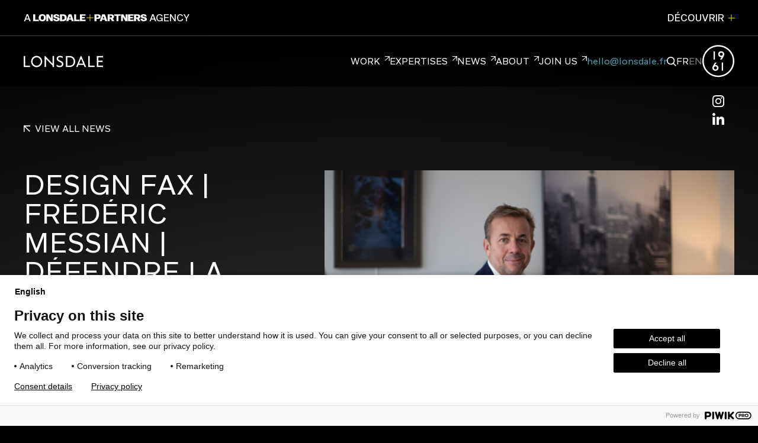

--- FILE ---
content_type: text/html; charset=UTF-8
request_url: https://www.lonsdale.fr/fr/actualites/frederic-messian-defendre-la-valeur-de-nos-idees-design-fax/
body_size: 21655
content:
<!DOCTYPE html>
<html lang="fr-FR">

<head>
    <meta charset="UTF-8">
    <meta name="viewport" content="width=device-width, initial-scale=1.0, maximum-scale=1.0, user-scalable=no" />
    <link rel="profile" href="https://gmpg.org/xfn/11">

        <title>  Design Fax | Frédéric Messian | Défendre la valeur de nos idées | LONSDALE</title>
    <meta name="description" content="GLOBAL BRAND DESIGN AGENCY">

    <link rel="apple-touch-icon" sizes="180x180" href="https://www.lonsdale.fr/wp-content/themes/lonsdale-odyssee/assets/favicon/apple-touch-icon.png">
    <link rel="icon" type="image/png" sizes="32x32" href="https://www.lonsdale.fr/wp-content/themes/lonsdale-odyssee/assets/favicon/favicon-32x32.png">
    <link rel="icon" type="image/png" sizes="16x16" href="https://www.lonsdale.fr/wp-content/themes/lonsdale-odyssee/assets/favicon/favicon-16x16.png">
    <link rel="shortcut icon" type="image/x-icon" href="https://www.lonsdale.fr/wp-content/themes/lonsdale-odyssee/assets/favicon/favicon.ico">
    <link rel="manifest" href="https://www.lonsdale.fr/wp-content/themes/lonsdale-odyssee//assets/favicon/site.webmanifest">
    <meta name='HandheldFriendly' content='true' />
    <meta name='format-detection' content='telephone=no' />
    <meta name="msapplication-tap-highlight" content="no">
    <meta name="apple-mobile-web-app-title" content="" />
    <meta name="apple-mobile-web-app-capable" content="no" />
    <meta name="apple-mobile-web-app-status-bar-style" content="black" />
    <meta itemprop="name" content="  Design Fax | Frédéric Messian | Défendre la valeur de nos idées">
    <meta itemprop="description" content="GLOBAL BRAND DESIGN AGENCY">
    <meta itemprop="image" content="https://www.lonsdale.fr/wp-content/themes/lonsdale-odyssee//e.jpg">
    <meta property="og:url" content="https://www.lonsdale.fr">
    <meta property="og:type" content="website">
    <meta property="og:title" content="  Design Fax | Frédéric Messian | Défendre la valeur de nos idées">
    <meta property="og:description" content="GLOBAL BRAND DESIGN AGENCY">
    <meta property="og:image" content="https://www.lonsdale.fr/wp-content/themes/lonsdale-odyssee/assets/img/share.jpg">
    <meta name="twitter:card" content="summary_large_image">
    <meta name="twitter:title" content="  Design Fax | Frédéric Messian | Défendre la valeur de nos idées">
    <meta name="twitter:description" content="GLOBAL BRAND DESIGN AGENCY">
    <meta name="twitter:image" content="https://www.lonsdale.fr/wp-content/themes/lonsdale-odyssee/assets/img/share.jpg">

    <script src="https://www.lonsdale.fr/wp-content/themes/lonsdale-odyssee/assets/js/vendors/splitType.js"></script>

    <!-- googletagmanager -->
    <script>
        (function(w, d, s, l, i) {
            w[l] = w[l] || [];
            w[l].push({
                'gtm.start': new Date().getTime(),
                event: 'gtm.js'
            });
            var f = d.getElementsByTagName(s)[0],
                j = d.createElement(s),
                dl = l != 'dataLayer' ? '&l=' + l : '';
            j.async = true;
            j.src =
                'https://www.googletagmanager.com/gtm.js?id=' + i + dl;
            f.parentNode.insertBefore(j, f);
        })(window, document, 'script', 'dataLayer', 'GTM-PNCQ2LNN');
    </script>

    <title>Design Fax | Frédéric Messian | Défendre la valeur de nos idées &#8211; LONSDALE</title>
<meta name='robots' content='max-image-preview:large' />
	<style>img:is([sizes="auto" i], [sizes^="auto," i]) { contain-intrinsic-size: 3000px 1500px }</style>
	<link rel="alternate" hreflang="fr" href="https://www.lonsdale.fr/fr/actualites/frederic-messian-defendre-la-valeur-de-nos-idees-design-fax/" />
<link rel="alternate" hreflang="x-default" href="https://www.lonsdale.fr/fr/actualites/frederic-messian-defendre-la-valeur-de-nos-idees-design-fax/" />
<link rel='stylesheet' id='style_principal-css' href='https://www.lonsdale.fr/wp-content/themes/lonsdale-odyssee/assets/css/app.css?ver=1760601225'  media='all' />
<style id='global-styles-inline-css' type='text/css'>
:root{--wp--preset--aspect-ratio--square: 1;--wp--preset--aspect-ratio--4-3: 4/3;--wp--preset--aspect-ratio--3-4: 3/4;--wp--preset--aspect-ratio--3-2: 3/2;--wp--preset--aspect-ratio--2-3: 2/3;--wp--preset--aspect-ratio--16-9: 16/9;--wp--preset--aspect-ratio--9-16: 9/16;--wp--preset--color--black: #000000;--wp--preset--color--cyan-bluish-gray: #abb8c3;--wp--preset--color--white: #ffffff;--wp--preset--color--pale-pink: #f78da7;--wp--preset--color--vivid-red: #cf2e2e;--wp--preset--color--luminous-vivid-orange: #ff6900;--wp--preset--color--luminous-vivid-amber: #fcb900;--wp--preset--color--light-green-cyan: #7bdcb5;--wp--preset--color--vivid-green-cyan: #00d084;--wp--preset--color--pale-cyan-blue: #8ed1fc;--wp--preset--color--vivid-cyan-blue: #0693e3;--wp--preset--color--vivid-purple: #9b51e0;--wp--preset--gradient--vivid-cyan-blue-to-vivid-purple: linear-gradient(135deg,rgba(6,147,227,1) 0%,rgb(155,81,224) 100%);--wp--preset--gradient--light-green-cyan-to-vivid-green-cyan: linear-gradient(135deg,rgb(122,220,180) 0%,rgb(0,208,130) 100%);--wp--preset--gradient--luminous-vivid-amber-to-luminous-vivid-orange: linear-gradient(135deg,rgba(252,185,0,1) 0%,rgba(255,105,0,1) 100%);--wp--preset--gradient--luminous-vivid-orange-to-vivid-red: linear-gradient(135deg,rgba(255,105,0,1) 0%,rgb(207,46,46) 100%);--wp--preset--gradient--very-light-gray-to-cyan-bluish-gray: linear-gradient(135deg,rgb(238,238,238) 0%,rgb(169,184,195) 100%);--wp--preset--gradient--cool-to-warm-spectrum: linear-gradient(135deg,rgb(74,234,220) 0%,rgb(151,120,209) 20%,rgb(207,42,186) 40%,rgb(238,44,130) 60%,rgb(251,105,98) 80%,rgb(254,248,76) 100%);--wp--preset--gradient--blush-light-purple: linear-gradient(135deg,rgb(255,206,236) 0%,rgb(152,150,240) 100%);--wp--preset--gradient--blush-bordeaux: linear-gradient(135deg,rgb(254,205,165) 0%,rgb(254,45,45) 50%,rgb(107,0,62) 100%);--wp--preset--gradient--luminous-dusk: linear-gradient(135deg,rgb(255,203,112) 0%,rgb(199,81,192) 50%,rgb(65,88,208) 100%);--wp--preset--gradient--pale-ocean: linear-gradient(135deg,rgb(255,245,203) 0%,rgb(182,227,212) 50%,rgb(51,167,181) 100%);--wp--preset--gradient--electric-grass: linear-gradient(135deg,rgb(202,248,128) 0%,rgb(113,206,126) 100%);--wp--preset--gradient--midnight: linear-gradient(135deg,rgb(2,3,129) 0%,rgb(40,116,252) 100%);--wp--preset--font-size--small: 13px;--wp--preset--font-size--medium: 20px;--wp--preset--font-size--large: 36px;--wp--preset--font-size--x-large: 42px;--wp--preset--spacing--20: 0.44rem;--wp--preset--spacing--30: 0.67rem;--wp--preset--spacing--40: 1rem;--wp--preset--spacing--50: 1.5rem;--wp--preset--spacing--60: 2.25rem;--wp--preset--spacing--70: 3.38rem;--wp--preset--spacing--80: 5.06rem;--wp--preset--shadow--natural: 6px 6px 9px rgba(0, 0, 0, 0.2);--wp--preset--shadow--deep: 12px 12px 50px rgba(0, 0, 0, 0.4);--wp--preset--shadow--sharp: 6px 6px 0px rgba(0, 0, 0, 0.2);--wp--preset--shadow--outlined: 6px 6px 0px -3px rgba(255, 255, 255, 1), 6px 6px rgba(0, 0, 0, 1);--wp--preset--shadow--crisp: 6px 6px 0px rgba(0, 0, 0, 1);}:where(.is-layout-flex){gap: 0.5em;}:where(.is-layout-grid){gap: 0.5em;}body .is-layout-flex{display: flex;}.is-layout-flex{flex-wrap: wrap;align-items: center;}.is-layout-flex > :is(*, div){margin: 0;}body .is-layout-grid{display: grid;}.is-layout-grid > :is(*, div){margin: 0;}:where(.wp-block-columns.is-layout-flex){gap: 2em;}:where(.wp-block-columns.is-layout-grid){gap: 2em;}:where(.wp-block-post-template.is-layout-flex){gap: 1.25em;}:where(.wp-block-post-template.is-layout-grid){gap: 1.25em;}.has-black-color{color: var(--wp--preset--color--black) !important;}.has-cyan-bluish-gray-color{color: var(--wp--preset--color--cyan-bluish-gray) !important;}.has-white-color{color: var(--wp--preset--color--white) !important;}.has-pale-pink-color{color: var(--wp--preset--color--pale-pink) !important;}.has-vivid-red-color{color: var(--wp--preset--color--vivid-red) !important;}.has-luminous-vivid-orange-color{color: var(--wp--preset--color--luminous-vivid-orange) !important;}.has-luminous-vivid-amber-color{color: var(--wp--preset--color--luminous-vivid-amber) !important;}.has-light-green-cyan-color{color: var(--wp--preset--color--light-green-cyan) !important;}.has-vivid-green-cyan-color{color: var(--wp--preset--color--vivid-green-cyan) !important;}.has-pale-cyan-blue-color{color: var(--wp--preset--color--pale-cyan-blue) !important;}.has-vivid-cyan-blue-color{color: var(--wp--preset--color--vivid-cyan-blue) !important;}.has-vivid-purple-color{color: var(--wp--preset--color--vivid-purple) !important;}.has-black-background-color{background-color: var(--wp--preset--color--black) !important;}.has-cyan-bluish-gray-background-color{background-color: var(--wp--preset--color--cyan-bluish-gray) !important;}.has-white-background-color{background-color: var(--wp--preset--color--white) !important;}.has-pale-pink-background-color{background-color: var(--wp--preset--color--pale-pink) !important;}.has-vivid-red-background-color{background-color: var(--wp--preset--color--vivid-red) !important;}.has-luminous-vivid-orange-background-color{background-color: var(--wp--preset--color--luminous-vivid-orange) !important;}.has-luminous-vivid-amber-background-color{background-color: var(--wp--preset--color--luminous-vivid-amber) !important;}.has-light-green-cyan-background-color{background-color: var(--wp--preset--color--light-green-cyan) !important;}.has-vivid-green-cyan-background-color{background-color: var(--wp--preset--color--vivid-green-cyan) !important;}.has-pale-cyan-blue-background-color{background-color: var(--wp--preset--color--pale-cyan-blue) !important;}.has-vivid-cyan-blue-background-color{background-color: var(--wp--preset--color--vivid-cyan-blue) !important;}.has-vivid-purple-background-color{background-color: var(--wp--preset--color--vivid-purple) !important;}.has-black-border-color{border-color: var(--wp--preset--color--black) !important;}.has-cyan-bluish-gray-border-color{border-color: var(--wp--preset--color--cyan-bluish-gray) !important;}.has-white-border-color{border-color: var(--wp--preset--color--white) !important;}.has-pale-pink-border-color{border-color: var(--wp--preset--color--pale-pink) !important;}.has-vivid-red-border-color{border-color: var(--wp--preset--color--vivid-red) !important;}.has-luminous-vivid-orange-border-color{border-color: var(--wp--preset--color--luminous-vivid-orange) !important;}.has-luminous-vivid-amber-border-color{border-color: var(--wp--preset--color--luminous-vivid-amber) !important;}.has-light-green-cyan-border-color{border-color: var(--wp--preset--color--light-green-cyan) !important;}.has-vivid-green-cyan-border-color{border-color: var(--wp--preset--color--vivid-green-cyan) !important;}.has-pale-cyan-blue-border-color{border-color: var(--wp--preset--color--pale-cyan-blue) !important;}.has-vivid-cyan-blue-border-color{border-color: var(--wp--preset--color--vivid-cyan-blue) !important;}.has-vivid-purple-border-color{border-color: var(--wp--preset--color--vivid-purple) !important;}.has-vivid-cyan-blue-to-vivid-purple-gradient-background{background: var(--wp--preset--gradient--vivid-cyan-blue-to-vivid-purple) !important;}.has-light-green-cyan-to-vivid-green-cyan-gradient-background{background: var(--wp--preset--gradient--light-green-cyan-to-vivid-green-cyan) !important;}.has-luminous-vivid-amber-to-luminous-vivid-orange-gradient-background{background: var(--wp--preset--gradient--luminous-vivid-amber-to-luminous-vivid-orange) !important;}.has-luminous-vivid-orange-to-vivid-red-gradient-background{background: var(--wp--preset--gradient--luminous-vivid-orange-to-vivid-red) !important;}.has-very-light-gray-to-cyan-bluish-gray-gradient-background{background: var(--wp--preset--gradient--very-light-gray-to-cyan-bluish-gray) !important;}.has-cool-to-warm-spectrum-gradient-background{background: var(--wp--preset--gradient--cool-to-warm-spectrum) !important;}.has-blush-light-purple-gradient-background{background: var(--wp--preset--gradient--blush-light-purple) !important;}.has-blush-bordeaux-gradient-background{background: var(--wp--preset--gradient--blush-bordeaux) !important;}.has-luminous-dusk-gradient-background{background: var(--wp--preset--gradient--luminous-dusk) !important;}.has-pale-ocean-gradient-background{background: var(--wp--preset--gradient--pale-ocean) !important;}.has-electric-grass-gradient-background{background: var(--wp--preset--gradient--electric-grass) !important;}.has-midnight-gradient-background{background: var(--wp--preset--gradient--midnight) !important;}.has-small-font-size{font-size: var(--wp--preset--font-size--small) !important;}.has-medium-font-size{font-size: var(--wp--preset--font-size--medium) !important;}.has-large-font-size{font-size: var(--wp--preset--font-size--large) !important;}.has-x-large-font-size{font-size: var(--wp--preset--font-size--x-large) !important;}
:where(.wp-block-post-template.is-layout-flex){gap: 1.25em;}:where(.wp-block-post-template.is-layout-grid){gap: 1.25em;}
:where(.wp-block-columns.is-layout-flex){gap: 2em;}:where(.wp-block-columns.is-layout-grid){gap: 2em;}
:root :where(.wp-block-pullquote){font-size: 1.5em;line-height: 1.6;}
</style>
<script type="text/javascript" id="wpml-cookie-js-extra">
/* <![CDATA[ */
var wpml_cookies = {"wp-wpml_current_language":{"value":"fr","expires":1,"path":"\/"}};
var wpml_cookies = {"wp-wpml_current_language":{"value":"en","expires":1,"path":"\/"}};
var wpml_cookies = {"wp-wpml_current_language":{"value":"fr","expires":1,"path":"\/"}};
var wpml_cookies = {"wp-wpml_current_language":{"value":"fr","expires":1,"path":"\/"}};
var wpml_cookies = {"wp-wpml_current_language":{"value":"en","expires":1,"path":"\/"}};
var wpml_cookies = {"wp-wpml_current_language":{"value":"fr","expires":1,"path":"\/"}};
var wpml_cookies = {"wp-wpml_current_language":{"value":"fr","expires":1,"path":"\/"}};
var wpml_cookies = {"wp-wpml_current_language":{"value":"fr","expires":1,"path":"\/"}};
/* ]]> */
</script>
<script  src="https://www.lonsdale.fr/wp-content/plugins/sitepress-multilingual-cms/res/js/cookies/language-cookie.js?ver=482900" id="wpml-cookie-js" defer="defer" data-wp-strategy="defer"></script>
<link rel="https://api.w.org/" href="https://www.lonsdale.fr/fr/wp-json/" /><link rel="alternate" title="JSON" type="application/json" href="https://www.lonsdale.fr/fr/wp-json/wp/v2/news/13234" /><link rel="canonical" href="https://www.lonsdale.fr/fr/actualites/frederic-messian-defendre-la-valeur-de-nos-idees-design-fax/" />
<link rel='shortlink' href='https://www.lonsdale.fr/fr/?p=13234' />
<link rel="alternate" title="oEmbed (JSON)" type="application/json+oembed" href="https://www.lonsdale.fr/fr/wp-json/oembed/1.0/embed?url=https%3A%2F%2Fwww.lonsdale.fr%2Ffr%2Factualites%2Ffrederic-messian-defendre-la-valeur-de-nos-idees-design-fax%2F" />
<link rel="alternate" title="oEmbed (XML)" type="text/xml+oembed" href="https://www.lonsdale.fr/fr/wp-json/oembed/1.0/embed?url=https%3A%2F%2Fwww.lonsdale.fr%2Ffr%2Factualites%2Ffrederic-messian-defendre-la-valeur-de-nos-idees-design-fax%2F&#038;format=xml" />
<meta name="generator" content="WPML ver:4.8.2 stt:1,4;" />
</head>

<body class="wp-singular news-template-default single single-news postid-13234 wp-theme-lonsdale-odyssee" data-barba="wrapper">
    <script
        src="https://www.lonsdale.fr/wp-content/themes/lonsdale-odyssee//assets/js/partners_banner.js"
        id="js-partners-banner-script"
        data-lang="fr"
        data-background-color="#000000"
        data-border-color="#333333"
        data-color="#FFFFFF"
        data-local></script>
    <div class="barba-wrap">
        <div data-barba="container">
<header class="header" data-module="header">
	<div class="header__logo">
		<a class="logo-lonsdale" href="https://www.lonsdale.fr/fr/">
			<svg width="133px" height="19px" viewBox="0 0 133 19" version="1.1" xmlns="http://www.w3.org/2000/svg" xmlns:xlink="http://www.w3.org/1999/xlink">
    <g id="Symbols" stroke="none" stroke-width="1" fill="none" fill-rule="evenodd">
        <g id="Elements/NAV/Desktop/0" transform="translate(-60.000000, -38.000000)" fill="#FFFFFF">
            <g id="Logo/Black" transform="translate(60.000000, 38.000000)">
                <path d="M60.8161746,0 C57.3301174,0 55.2704013,1.99432155 55.2704013,4.73039076 C55.2704013,10.4372675 64.0129738,9.93089432 64.0129738,13.7872188 C64.0129738,15.6301373 62.5747882,16.7185852 60.3629622,16.7185852 C58.3624691,16.6708742 56.4504989,15.8680564 54.9967283,14.4653517 L54.9967283,17.2853924 C56.5795429,18.3865632 58.4472516,18.981997 60.3629622,18.9959923 C63.8801894,18.9959923 66.483511,17.0455649 66.483511,13.7477777 C66.483511,7.65348726 57.7209897,8.42704228 57.7209897,4.60634205 C57.7209897,3.27806665 58.7327692,2.27740706 60.819915,2.27740706 C62.5280331,2.31621204 64.1794218,2.90973741 65.5334483,3.97210327 L65.5334483,1.29646804 C64.0965095,0.458026002 62.471927,0.01145065 60.8161746,0 M2.46617348,0.227359018 L0,0.227359018 L0,18.7691422 L10.7673782,18.7691422 L10.7673782,16.39186 L2.46617348,16.39186 L2.46617348,0.227359018 Z M92.7176496,13.0735252 L96.1295221,4.66238662 L99.6903873,13.0735252 L92.7176496,13.0735252 Z M95.6918947,0.111389379 L87.8401619,18.7689513 L90.3923647,18.7689513 L91.8187057,15.2472403 L100.596812,15.2472403 L102.097961,18.7689513 L104.731829,18.7689513 L96.5241348,0.111389379 L95.6918947,0.111389379 Z M110.555203,0.227359018 L108.08903,0.227359018 L108.08903,18.7691422 L118.856408,18.7691422 L118.856408,16.39186 L110.555203,16.39186 L110.555203,0.227359018 Z M125.022964,16.4795211 L125.022964,10.2141071 L132.163396,10.2141071 L132.163396,8.03657512 L125.022964,8.03657512 L125.022964,2.51672565 L133,2.51672565 L133,0.227231789 L122.55305,0.227231789 L122.55305,18.7690149 L133,18.7690149 L133,16.4795211 L125.022964,16.4795211 Z M76.9686134,16.4795211 L73.1851941,16.4795211 L73.1851941,2.52054253 L76.9686134,2.52054253 C78.5907022,2.52054253 83.7649287,3.23048284 83.7649287,9.50034988 C83.7649287,15.7695808 78.5907022,16.4795211 76.9686134,16.4795211 Z M76.6244962,0.227231789 L70.7190206,0.227231789 L70.7190206,18.7690149 L76.6244962,18.7690149 C82.1434633,18.7690149 86.3171315,15.4502349 86.3171315,9.49589685 C86.3171315,3.54155883 82.1434633,0.227231789 76.6244962,0.227231789 L76.6244962,0.227231789 Z M21.7043838,16.4954884 C17.9159773,16.4954884 14.8451051,13.3618271 14.8451051,9.49596047 C14.8451051,5.63009378 17.9159773,2.49643255 21.7043838,2.49643255 C25.4927903,2.49643255 28.5636626,5.63009378 28.5636626,9.49596047 C28.5636626,13.3618271 25.4927903,16.4954884 21.7043838,16.4954884 Z M21.7043838,0.000190844167 C16.5625742,0.000190844167 12.3945166,4.25347119 12.3945166,9.49977735 C12.3945166,14.7467197 16.5625742,19 21.7043838,19 C26.8461934,19 31.014251,14.7467197 31.014251,9.49977735 L31.014251,9.49596047 C31.014251,4.25156275 26.8474402,0.000190844167 21.7081242,0.000190844167 C21.7068774,0.000190844167 21.7056306,0.000190844167 21.7043838,0.000190844167 L21.7043838,0.000190844167 Z M48.3220385,13.0815407 L36.0965259,0.227549862 L35.0298871,0.227549862 L35.0298871,18.7686969 L37.4960606,18.7686969 L37.4960606,5.17295839 L48.3220385,16.3837809 L48.3220385,18.7686969 L50.7607824,18.7686969 L50.7607824,0.227549862 L48.3220385,0.227549862 L48.3220385,13.0815407 Z" id="Combined-Shape"></path>
            </g>
        </g>
    </g>
</svg>			<svg width="133px" height="19px" viewBox="0 0 133 19" version="1.1" xmlns="http://www.w3.org/2000/svg" xmlns:xlink="http://www.w3.org/1999/xlink">
    <g id="Symbols" stroke="none" stroke-width="1" fill="none" fill-rule="evenodd">
        <g id="Elements/NAV/Desktop/0" transform="translate(-60.000000, -38.000000)" fill="#FFFFFF">
            <g id="Logo/Black" transform="translate(60.000000, 38.000000)">
                <path d="M60.8161746,0 C57.3301174,0 55.2704013,1.99432155 55.2704013,4.73039076 C55.2704013,10.4372675 64.0129738,9.93089432 64.0129738,13.7872188 C64.0129738,15.6301373 62.5747882,16.7185852 60.3629622,16.7185852 C58.3624691,16.6708742 56.4504989,15.8680564 54.9967283,14.4653517 L54.9967283,17.2853924 C56.5795429,18.3865632 58.4472516,18.981997 60.3629622,18.9959923 C63.8801894,18.9959923 66.483511,17.0455649 66.483511,13.7477777 C66.483511,7.65348726 57.7209897,8.42704228 57.7209897,4.60634205 C57.7209897,3.27806665 58.7327692,2.27740706 60.819915,2.27740706 C62.5280331,2.31621204 64.1794218,2.90973741 65.5334483,3.97210327 L65.5334483,1.29646804 C64.0965095,0.458026002 62.471927,0.01145065 60.8161746,0 M2.46617348,0.227359018 L0,0.227359018 L0,18.7691422 L10.7673782,18.7691422 L10.7673782,16.39186 L2.46617348,16.39186 L2.46617348,0.227359018 Z M92.7176496,13.0735252 L96.1295221,4.66238662 L99.6903873,13.0735252 L92.7176496,13.0735252 Z M95.6918947,0.111389379 L87.8401619,18.7689513 L90.3923647,18.7689513 L91.8187057,15.2472403 L100.596812,15.2472403 L102.097961,18.7689513 L104.731829,18.7689513 L96.5241348,0.111389379 L95.6918947,0.111389379 Z M110.555203,0.227359018 L108.08903,0.227359018 L108.08903,18.7691422 L118.856408,18.7691422 L118.856408,16.39186 L110.555203,16.39186 L110.555203,0.227359018 Z M125.022964,16.4795211 L125.022964,10.2141071 L132.163396,10.2141071 L132.163396,8.03657512 L125.022964,8.03657512 L125.022964,2.51672565 L133,2.51672565 L133,0.227231789 L122.55305,0.227231789 L122.55305,18.7690149 L133,18.7690149 L133,16.4795211 L125.022964,16.4795211 Z M76.9686134,16.4795211 L73.1851941,16.4795211 L73.1851941,2.52054253 L76.9686134,2.52054253 C78.5907022,2.52054253 83.7649287,3.23048284 83.7649287,9.50034988 C83.7649287,15.7695808 78.5907022,16.4795211 76.9686134,16.4795211 Z M76.6244962,0.227231789 L70.7190206,0.227231789 L70.7190206,18.7690149 L76.6244962,18.7690149 C82.1434633,18.7690149 86.3171315,15.4502349 86.3171315,9.49589685 C86.3171315,3.54155883 82.1434633,0.227231789 76.6244962,0.227231789 L76.6244962,0.227231789 Z M21.7043838,16.4954884 C17.9159773,16.4954884 14.8451051,13.3618271 14.8451051,9.49596047 C14.8451051,5.63009378 17.9159773,2.49643255 21.7043838,2.49643255 C25.4927903,2.49643255 28.5636626,5.63009378 28.5636626,9.49596047 C28.5636626,13.3618271 25.4927903,16.4954884 21.7043838,16.4954884 Z M21.7043838,0.000190844167 C16.5625742,0.000190844167 12.3945166,4.25347119 12.3945166,9.49977735 C12.3945166,14.7467197 16.5625742,19 21.7043838,19 C26.8461934,19 31.014251,14.7467197 31.014251,9.49977735 L31.014251,9.49596047 C31.014251,4.25156275 26.8474402,0.000190844167 21.7081242,0.000190844167 C21.7068774,0.000190844167 21.7056306,0.000190844167 21.7043838,0.000190844167 L21.7043838,0.000190844167 Z M48.3220385,13.0815407 L36.0965259,0.227549862 L35.0298871,0.227549862 L35.0298871,18.7686969 L37.4960606,18.7686969 L37.4960606,5.17295839 L48.3220385,16.3837809 L48.3220385,18.7686969 L50.7607824,18.7686969 L50.7607824,0.227549862 L48.3220385,0.227549862 L48.3220385,13.0815407 Z" id="Combined-Shape"></path>
            </g>
        </g>
    </g>
</svg>		</a>
	</div>

	<div class="header__bottom">
		<nav data-module="dialog" id="dialog-nav">
			<ul>
									<li>
						
<a    class="link link--sm js-header-submenu-btn"
            href="https://www.lonsdale.fr/fr/selected-works/"

                >
    <svg xmlns="http://www.w3.org/2000/svg" version="1.1" viewBox="0 0 10.8 10.8">
  <polygon points="0 0 0 1.5 8.2 1.5 .2 9.5 1.2 10.6 9.2 2.6 9.2 10.8 10.8 10.8 10.8 0 0 0"/>
</svg>    <span>
        <!-- <span> -->
            WORK        <!-- </span>
        <span>
            WORK        </span> -->
    </span>
    <svg xmlns="http://www.w3.org/2000/svg" version="1.1" viewBox="0 0 10.8 10.8">
  <polygon points="0 0 0 1.5 8.2 1.5 .2 9.5 1.2 10.6 9.2 2.6 9.2 10.8 10.8 10.8 10.8 0 0 0"/>
</svg></a>
											</li>
									<li>
						
<button    class="link link--sm js-header-submenu-btn"
            type="button"
        >
    <svg xmlns="http://www.w3.org/2000/svg" version="1.1" viewBox="0 0 10.8 10.8">
  <polygon points="0 0 0 1.5 8.2 1.5 .2 9.5 1.2 10.6 9.2 2.6 9.2 10.8 10.8 10.8 10.8 0 0 0"/>
</svg>    <span>
        <!-- <span> -->
            EXPERTISES        <!-- </span>
        <span>
            EXPERTISES        </span> -->
    </span>
    <svg xmlns="http://www.w3.org/2000/svg" version="1.1" viewBox="0 0 10.8 10.8">
  <polygon points="0 0 0 1.5 8.2 1.5 .2 9.5 1.2 10.6 9.2 2.6 9.2 10.8 10.8 10.8 10.8 0 0 0"/>
</svg></button>
						
							<div class="subitem">
								<ul class="subitem__inner">
																			<li>
											
<a    class="link "
            href="https://www.lonsdale.fr/fr/expertises/consumer-branding/"

                >
    <svg xmlns="http://www.w3.org/2000/svg" version="1.1" viewBox="0 0 10.8 10.8">
  <polygon points="0 0 0 1.5 8.2 1.5 .2 9.5 1.2 10.6 9.2 2.6 9.2 10.8 10.8 10.8 10.8 0 0 0"/>
</svg>    <span>
        <!-- <span> -->
            Consumer Branding        <!-- </span>
        <span>
            Consumer Branding        </span> -->
    </span>
    <svg xmlns="http://www.w3.org/2000/svg" version="1.1" viewBox="0 0 10.8 10.8">
  <polygon points="0 0 0 1.5 8.2 1.5 .2 9.5 1.2 10.6 9.2 2.6 9.2 10.8 10.8 10.8 10.8 0 0 0"/>
</svg></a>										</li>
																			<li>
											
<a    class="link "
            href="https://www.lonsdale.fr/fr/expertises/corporate-branding/"

                >
    <svg xmlns="http://www.w3.org/2000/svg" version="1.1" viewBox="0 0 10.8 10.8">
  <polygon points="0 0 0 1.5 8.2 1.5 .2 9.5 1.2 10.6 9.2 2.6 9.2 10.8 10.8 10.8 10.8 0 0 0"/>
</svg>    <span>
        <!-- <span> -->
            Corporate Branding        <!-- </span>
        <span>
            Corporate Branding        </span> -->
    </span>
    <svg xmlns="http://www.w3.org/2000/svg" version="1.1" viewBox="0 0 10.8 10.8">
  <polygon points="0 0 0 1.5 8.2 1.5 .2 9.5 1.2 10.6 9.2 2.6 9.2 10.8 10.8 10.8 10.8 0 0 0"/>
</svg></a>										</li>
																			<li>
											
<a    class="link "
            href="https://www.lonsdale.fr/fr/expertises/retail-branding/"

                >
    <svg xmlns="http://www.w3.org/2000/svg" version="1.1" viewBox="0 0 10.8 10.8">
  <polygon points="0 0 0 1.5 8.2 1.5 .2 9.5 1.2 10.6 9.2 2.6 9.2 10.8 10.8 10.8 10.8 0 0 0"/>
</svg>    <span>
        <!-- <span> -->
            Retail Branding        <!-- </span>
        <span>
            Retail Branding        </span> -->
    </span>
    <svg xmlns="http://www.w3.org/2000/svg" version="1.1" viewBox="0 0 10.8 10.8">
  <polygon points="0 0 0 1.5 8.2 1.5 .2 9.5 1.2 10.6 9.2 2.6 9.2 10.8 10.8 10.8 10.8 0 0 0"/>
</svg></a>										</li>
																	</ul>
							</div>
											</li>
									<li>
						
<a    class="link link--sm js-header-submenu-btn"
            href="https://www.lonsdale.fr/fr/actualites/"

                >
    <svg xmlns="http://www.w3.org/2000/svg" version="1.1" viewBox="0 0 10.8 10.8">
  <polygon points="0 0 0 1.5 8.2 1.5 .2 9.5 1.2 10.6 9.2 2.6 9.2 10.8 10.8 10.8 10.8 0 0 0"/>
</svg>    <span>
        <!-- <span> -->
            NEWS        <!-- </span>
        <span>
            NEWS        </span> -->
    </span>
    <svg xmlns="http://www.w3.org/2000/svg" version="1.1" viewBox="0 0 10.8 10.8">
  <polygon points="0 0 0 1.5 8.2 1.5 .2 9.5 1.2 10.6 9.2 2.6 9.2 10.8 10.8 10.8 10.8 0 0 0"/>
</svg></a>
											</li>
									<li>
						
<a    class="link link--sm js-header-submenu-btn"
            href="https://www.lonsdale.fr/fr/a-propos/"

                >
    <svg xmlns="http://www.w3.org/2000/svg" version="1.1" viewBox="0 0 10.8 10.8">
  <polygon points="0 0 0 1.5 8.2 1.5 .2 9.5 1.2 10.6 9.2 2.6 9.2 10.8 10.8 10.8 10.8 0 0 0"/>
</svg>    <span>
        <!-- <span> -->
            ABOUT        <!-- </span>
        <span>
            ABOUT        </span> -->
    </span>
    <svg xmlns="http://www.w3.org/2000/svg" version="1.1" viewBox="0 0 10.8 10.8">
  <polygon points="0 0 0 1.5 8.2 1.5 .2 9.5 1.2 10.6 9.2 2.6 9.2 10.8 10.8 10.8 10.8 0 0 0"/>
</svg></a>
											</li>
									<li>
						
<a    class="link link--sm js-header-submenu-btn"
            href="https://www.lonsdale.fr/fr/contact/"

                >
    <svg xmlns="http://www.w3.org/2000/svg" version="1.1" viewBox="0 0 10.8 10.8">
  <polygon points="0 0 0 1.5 8.2 1.5 .2 9.5 1.2 10.6 9.2 2.6 9.2 10.8 10.8 10.8 10.8 0 0 0"/>
</svg>    <span>
        <!-- <span> -->
            JOIN US        <!-- </span>
        <span>
            JOIN US        </span> -->
    </span>
    <svg xmlns="http://www.w3.org/2000/svg" version="1.1" viewBox="0 0 10.8 10.8">
  <polygon points="0 0 0 1.5 8.2 1.5 .2 9.5 1.2 10.6 9.2 2.6 9.2 10.8 10.8 10.8 10.8 0 0 0"/>
</svg></a>
											</li>
							</ul>

			<div class="header__actions d-xlg-none">
				<form class="header__search-field" data-module="searchbar">
					<input type="text" name="s" placeholder="SEARCH..." class="js-searchbar-input" value="">
					<button type="button" class="js-searchbar-btn">
						<svg xmlns="http://www.w3.org/2000/svg" version="1.1" viewBox="0 0 29.6 29.6">
  <path class="st0" d="M29.6,27.4l-7.6-7.6c1.6-2.1,2.6-4.7,2.6-7.6C24.6,5.5,19.1,0,12.3,0S0,5.5,0,12.3s5.5,12.3,12.3,12.3,5.5-1,7.6-2.6l7.6,7.6,2.1-2.1ZM3,12.3C3,7.2,7.2,3,12.3,3s9.3,4.2,9.3,9.3-4.2,9.3-9.3,9.3S3,17.4,3,12.3Z"/>
</svg>					</button>
				</form>

				<ul class="socials">
											<li>
							
<a    class="btn btn--icon btn--facebook"
            href="https://www.facebook.com/lonsdaledesign"
                >
    <span
                    class="sr-only"
            >
        facebook    </span>
    
            <svg xmlns="http://www.w3.org/2000/svg" version="1.1" viewBox="0 0 10.5 22.7">
  <path d="M2.4,22.7h4.6v-11.5h3.2l.3-3.8h-3.5v-2.2c0-.9.2-1.3,1.1-1.3h2.5V0h-3.2C3.9,0,2.4,1.5,2.4,4.4v3.1H0v3.9h2.4v11.4h0Z"/>
</svg>    
</a>						</li>
											<li>
							
<a    class="btn btn--icon btn--twitter"
            href="https://twitter.com/lonsdaledesign"
                >
    <span
                    class="sr-only"
            >
        twitter    </span>
    
            <?xml version="1.0" encoding="UTF-8"?>
<svg id="Calque_1" xmlns="http://www.w3.org/2000/svg" version="1.1" viewBox="0 0 300 300.2510071">
  <!-- Generator: Adobe Illustrator 29.4.0, SVG Export Plug-In . SVG Version: 2.1.0 Build 152)  -->
  <path d="M178.5700073,127.1499939L290.2700195-.0000305h-26.460022l-97.0299683,110.3800049L89.3400269-.0000305H0l117.1300049,166.9299927L0,300.2499695h26.460022l102.3999634-116.5899658,81.8000488,116.5899658h89.3399658l-121.4299927-173.0999756ZM36.0100098,19.5400085h40.6500244l187.1300049,262.1300049h-40.6600342L36.0100098,19.5400085Z"/>
</svg>    
</a>						</li>
											<li>
							
<a    class="btn btn--icon btn--instagram"
            href="https://www.instagram.com/lonsdaledesign/"
                >
    <span
                    class="sr-only"
            >
        instagram    </span>
    
            <svg xmlns="http://www.w3.org/2000/svg" version="1.1" viewBox="0 0 22.7 22.7">
    <path d="M11.4,5.5c-3.2,0-5.8,2.6-5.8,5.8s2.6,5.8,5.8,5.8,5.8-2.6,5.8-5.8-2.6-5.8-5.8-5.8ZM11.4,15.2c-2.1,0-3.8-1.7-3.8-3.8s1.7-3.8,3.8-3.8,3.8,1.7,3.8,3.8-1.7,3.8-3.8,3.8Z"/>
    <path d="M18.8,5.3c0,.8-.6,1.4-1.4,1.4s-1.4-.6-1.4-1.4.6-1.4,1.4-1.4,1.4.6,1.4,1.4Z"/>
    <path d="M22.7,6.7c0-1.2-.2-2-.5-2.8-.3-.8-.7-1.4-1.3-2-.6-.6-1.3-1-2-1.3-.7-.3-1.5-.5-2.8-.5-1.2,0-1.6,0-4.7,0s-3.5,0-4.7,0c-1.2,0-2,.3-2.8.5-.8.3-1.4.7-2,1.3-.6.6-1,1.3-1.3,2-.3.7-.5,1.5-.5,2.8,0,1.2,0,1.6,0,4.7s0,3.5,0,4.7c0,1.2.3,2,.5,2.8.3.8.7,1.4,1.3,2,.6.6,1.3,1,2,1.3.7.3,1.5.5,2.8.5,1.2,0,1.6,0,4.7,0s3.5,0,4.7,0c1.2,0,2-.3,2.8-.5,1.5-.6,2.7-1.8,3.3-3.3.3-.7.5-1.5.5-2.8,0-1.2,0-1.6,0-4.7s0-3.5,0-4.7ZM20.6,16c0,1.1-.2,1.7-.4,2.1-.4,1-1.2,1.8-2.2,2.2-.4.2-1,.3-2.1.4-1.2,0-1.6,0-4.6,0s-3.4,0-4.6,0c-1.1,0-1.7-.2-2.1-.4-.5-.2-.9-.5-1.3-.8-.4-.4-.7-.8-.8-1.3-.2-.4-.3-1-.4-2.1,0-1.2,0-1.6,0-4.6s0-3.4,0-4.6c0-1.1.2-1.7.4-2.1.2-.5.5-.9.8-1.3.4-.4.8-.7,1.3-.8.4-.2,1-.3,2.1-.4,1.2,0,1.6,0,4.6,0s3.4,0,4.6,0c1.1,0,1.7.2,2.1.4.5.2.9.5,1.3.8.4.4.7.8.8,1.3.2.4.3,1,.4,2.1,0,1.2,0,1.6,0,4.6s0,3.4,0,4.6h0Z"/>
</svg>    
</a>						</li>
											<li>
							
<a    class="btn btn--icon btn--linkedin"
            href="https://www.linkedin.com/company/lonsdale-design"
                >
    <span
                    class="sr-only"
            >
        linkedin    </span>
    
            <svg xmlns="http://www.w3.org/2000/svg" version="1.1" viewBox="0 0 17.7 17.7">
  <path d="M2.2,4.4c1.2,0,2.2-1,2.2-2.2S3.3,0,2.2,0,0,1,0,2.2s1,2.2,2.2,2.2Z"/>
  <path d="M4,5.9H.3v11.8h3.7V5.9Z"/>
  <path d="M9.8,11.5c0-1.7.8-2.6,2.2-2.6s2,.9,2,2.6v6.2h3.6v-7.5c0-3.2-1.8-4.7-4.3-4.7s-3.6,1.9-3.6,1.9v-1.6h-3.5v11.8h3.5v-6.2h0Z"/>
</svg>    
</a>						</li>
											<li>
							
<a    class="btn btn--icon btn--youtube"
            href="https://www.youtube.com/channel/UC-iJjJ_5zfYqi-n6NJ-AVyQ"
                >
    <span
                    class="sr-only"
            >
        youtube    </span>
    
            <svg xmlns="http://www.w3.org/2000/svg" version="1.1" viewBox="0 0 27.8 18.2">
  <path d="M27.2,2.8c-.3-1.1-1.3-2-2.5-2.3C22.6,0,13.9,0,13.9,0c0,0-8.7,0-10.9.5C1.8.8.9,1.7.6,2.8,0,4.9,0,9.1,0,9.1c0,0,0,4.2.6,6.3.3,1.1,1.3,2,2.5,2.3,2.2.5,10.9.5,10.9.5,0,0,8.7,0,10.9-.5,1.2-.3,2.1-1.2,2.5-2.3.6-2,.6-6.3.6-6.3,0,0,0-4.2-.6-6.3ZM11.1,12.9v-7.7l7.3,3.8-7.3,3.8h0Z"/>
</svg>    
</a>						</li>
									</ul>
			</div>

			
<button    class="btn btn--colored bc-highlight header__close d-xlg-none"
            type="button"
                aria-controls="dialog-nav"
    >
    <span
            >
        Fermer    </span>
    
            <svg xmlns="http://www.w3.org/2000/svg" version="1.1" viewBox="0 0 10.8 10.8">
  <polygon points="0 0 0 1.5 8.2 1.5 .2 9.5 1.2 10.6 9.2 2.6 9.2 10.8 10.8 10.8 10.8 0 0 0"/>
</svg>    
</button>		</nav>

		
<a    class="link-underline header__contact"
            href="mailto:hello@lonsdale.fr"

                >
    <span>
        <span>
            hello@lonsdale.fr        </span>
        <span>
            hello@lonsdale.fr        </span>
    </span>
</a>
		<button class="header__search-btn d-none d-xlg-flex" aria-controls="dialog-search">
			<svg xmlns="http://www.w3.org/2000/svg" version="1.1" viewBox="0 0 29.6 29.6">
  <path class="st0" d="M29.6,27.4l-7.6-7.6c1.6-2.1,2.6-4.7,2.6-7.6C24.6,5.5,19.1,0,12.3,0S0,5.5,0,12.3s5.5,12.3,12.3,12.3,5.5-1,7.6-2.6l7.6,7.6,2.1-2.1ZM3,12.3C3,7.2,7.2,3,12.3,3s9.3,4.2,9.3,9.3-4.2,9.3-9.3,9.3S3,17.4,3,12.3Z"/>
</svg>		</button>

					<ul class="lang-selector d-none d-xlg-flex" data-barba-prevent="all">
									<li>
						<a class="active"  href="https://www.lonsdale.fr/fr/actualites/frederic-messian-defendre-la-valeur-de-nos-idees-design-fax/">
							FR						</a>
					</li>
									<li>
						<a  href="https://www.lonsdale.fr/en/">
							EN						</a>
					</li>
							</ul>
		
		<a class="header__logo-1961 logo-1961" href="https://www.lonsdale.fr/fr/">
			<svg width="54px" height="55px" viewBox="0 0 54 55" version="1.1" xmlns="http://www.w3.org/2000/svg" xmlns:xlink="http://www.w3.org/1999/xlink">
    <g id="Symbols" stroke="none" stroke-width="1" fill="none" fill-rule="evenodd">
        <g id="Elements/NAV/Desktop/0" transform="translate(-1325.000000, -22.000000)" fill="#FFFFFF">
            <g id="Group-2" transform="translate(1220.000000, 21.000000)">
                <g id="Logo/Birthdale-Black" transform="translate(105.000000, 1.227273)">
                    <path d="M27.0021589,6.66133815e-16 C41.9130256,0.000616839724 54,12.0888249 54,26.9996916 C53.9993832,41.9136424 41.9099414,54.0006168 26.9984579,54 C12.0863576,53.9987663 -0.000616839724,41.9093246 0,26.9978411 C0.00123367945,12.0863576 12.0906754,-0.00123367945 27.0021589,6.66133815e-16 Z M27.0021589,2.4192454 C13.4310682,2.4192454 2.42911483,13.4205819 2.42911483,26.9922895 C2.42911483,40.5633803 13.4310682,51.5653336 27.0021589,51.5653336 C40.5732497,51.5653336 51.575203,40.5633803 51.575203,26.9922895 L51.5719109,26.5859178 C51.3549071,13.2016553 40.4375388,2.4192454 27.0021589,2.4192454 Z M24.1009767,29.4302251 L21.382564,33.8801069 C21.7458826,33.7993009 22.1172201,33.7585895 22.4897913,33.7585895 C24.9941606,33.7585895 27.2801686,35.592454 27.2801686,38.5946129 C27.2801686,41.3833453 24.9923101,43.5990336 22.156081,43.5990336 C19.2723553,43.5990336 16.9863473,41.3605223 16.9863473,38.6192865 C16.9863473,37.3566156 17.3922278,35.9736609 18.5352318,34.0688599 L21.3313663,29.4302251 L24.1009767,29.4302251 Z M35.0786882,29.4304719 L35.0786882,43.3075152 L32.6483397,43.3075152 L32.6483397,29.4304719 L35.0786882,29.4304719 Z M22.1542305,35.9736609 C20.6947877,35.961941 19.4950344,37.1265344 19.4648093,38.5872109 C19.4672767,39.9954559 20.5868408,41.1470957 21.994469,41.1902745 C23.4347898,41.234687 24.6382441,40.1027861 24.6826565,38.6618485 C24.727069,37.2215277 23.5945512,36.0180734 22.1542305,35.9736609 Z M21.3311812,10.6902642 L21.3311812,24.5673075 L18.9008327,24.5673075 L18.9008327,10.6902642 L21.3311812,10.6902642 Z M31.8235016,10.3986224 C34.7072273,10.3986224 36.9932353,12.6389843 36.9932353,15.3783695 C36.9932353,16.6410404 36.5873548,18.0239951 35.4443508,19.9287961 L32.6482163,24.5674309 L29.8786059,24.5674309 L32.5970186,20.1175491 C32.2337,20.1983551 31.8623625,20.2390665 31.4897913,20.2390665 C28.985422,20.2390665 26.699414,18.405202 26.699414,15.4030431 C26.699414,12.6143107 28.9872725,10.3986224 31.8235016,10.3986224 Z M31.9851136,12.8030636 C30.5435592,12.759268 29.339488,13.8917858 29.2950756,15.3333402 C29.2506631,16.7755115 30.3837977,17.9795826 31.8253521,18.0239951 L31.825,18.023 L31.9913924,18.0204926 C33.3243566,17.9511929 34.4034401,16.9009175 34.5091488,15.5707244 L34.5172407,15.4030431 C34.5110723,13.9960317 33.3915082,12.8462424 31.9851136,12.8030636 Z" id="Combined-Shape"></path>
                </g>
            </g>
        </g>
    </g>
</svg>		</a>
	</div>
</header>

<ul class="header__socials">
												<li>
				<a href="https://www.instagram.com/lonsdaledesign/" target="_blank" ?>
					<svg xmlns="http://www.w3.org/2000/svg" version="1.1" viewBox="0 0 22.7 22.7">
    <path d="M11.4,5.5c-3.2,0-5.8,2.6-5.8,5.8s2.6,5.8,5.8,5.8,5.8-2.6,5.8-5.8-2.6-5.8-5.8-5.8ZM11.4,15.2c-2.1,0-3.8-1.7-3.8-3.8s1.7-3.8,3.8-3.8,3.8,1.7,3.8,3.8-1.7,3.8-3.8,3.8Z"/>
    <path d="M18.8,5.3c0,.8-.6,1.4-1.4,1.4s-1.4-.6-1.4-1.4.6-1.4,1.4-1.4,1.4.6,1.4,1.4Z"/>
    <path d="M22.7,6.7c0-1.2-.2-2-.5-2.8-.3-.8-.7-1.4-1.3-2-.6-.6-1.3-1-2-1.3-.7-.3-1.5-.5-2.8-.5-1.2,0-1.6,0-4.7,0s-3.5,0-4.7,0c-1.2,0-2,.3-2.8.5-.8.3-1.4.7-2,1.3-.6.6-1,1.3-1.3,2-.3.7-.5,1.5-.5,2.8,0,1.2,0,1.6,0,4.7s0,3.5,0,4.7c0,1.2.3,2,.5,2.8.3.8.7,1.4,1.3,2,.6.6,1.3,1,2,1.3.7.3,1.5.5,2.8.5,1.2,0,1.6,0,4.7,0s3.5,0,4.7,0c1.2,0,2-.3,2.8-.5,1.5-.6,2.7-1.8,3.3-3.3.3-.7.5-1.5.5-2.8,0-1.2,0-1.6,0-4.7s0-3.5,0-4.7ZM20.6,16c0,1.1-.2,1.7-.4,2.1-.4,1-1.2,1.8-2.2,2.2-.4.2-1,.3-2.1.4-1.2,0-1.6,0-4.6,0s-3.4,0-4.6,0c-1.1,0-1.7-.2-2.1-.4-.5-.2-.9-.5-1.3-.8-.4-.4-.7-.8-.8-1.3-.2-.4-.3-1-.4-2.1,0-1.2,0-1.6,0-4.6s0-3.4,0-4.6c0-1.1.2-1.7.4-2.1.2-.5.5-.9.8-1.3.4-.4.8-.7,1.3-.8.4-.2,1-.3,2.1-.4,1.2,0,1.6,0,4.6,0s3.4,0,4.6,0c1.1,0,1.7.2,2.1.4.5.2.9.5,1.3.8.4.4.7.8.8,1.3.2.4.3,1,.4,2.1,0,1.2,0,1.6,0,4.6s0,3.4,0,4.6h0Z"/>
</svg>				</a>
			</li>
								<li>
				<a href="https://www.linkedin.com/company/lonsdale-design" target="_blank" ?>
					<svg xmlns="http://www.w3.org/2000/svg" version="1.1" viewBox="0 0 17.7 17.7">
  <path d="M2.2,4.4c1.2,0,2.2-1,2.2-2.2S3.3,0,2.2,0,0,1,0,2.2s1,2.2,2.2,2.2Z"/>
  <path d="M4,5.9H.3v11.8h3.7V5.9Z"/>
  <path d="M9.8,11.5c0-1.7.8-2.6,2.2-2.6s2,.9,2,2.6v6.2h3.6v-7.5c0-3.2-1.8-4.7-4.3-4.7s-3.6,1.9-3.6,1.9v-1.6h-3.5v11.8h3.5v-6.2h0Z"/>
</svg>				</a>
			</li>
						</ul>


<button    class="btn btn--colored bc-highlight header__open d-xlg-none"
            type="button"
                aria-controls="dialog-nav"
    >
    <span
            >
        Menu    </span>
    
            <svg xmlns="http://www.w3.org/2000/svg" version="1.1" viewBox="0 0 10.8 10.8">
  <polygon points="0 0 0 1.5 8.2 1.5 .2 9.5 1.2 10.6 9.2 2.6 9.2 10.8 10.8 10.8 10.8 0 0 0"/>
</svg>    
</button><main id="main">
    <section class="strate strate-back strate--xs js-inview-section">
        <div class="grid js-inview-section__inner">
            <div>
                
<a    class="link link--reverse"
            href="https://www.lonsdale.fr/fr/actualites/"

                >
    <svg xmlns="http://www.w3.org/2000/svg" version="1.1" viewBox="0 0 10.8 10.8">
  <polygon points="0 0 0 1.5 8.2 1.5 .2 9.5 1.2 10.6 9.2 2.6 9.2 10.8 10.8 10.8 10.8 0 0 0"/>
</svg>    <span>
        <!-- <span> -->
            View all news        <!-- </span>
        <span>
            View all news        </span> -->
    </span>
    <svg xmlns="http://www.w3.org/2000/svg" version="1.1" viewBox="0 0 10.8 10.8">
  <polygon points="0 0 0 1.5 8.2 1.5 .2 9.5 1.2 10.6 9.2 2.6 9.2 10.8 10.8 10.8 10.8 0 0 0"/>
</svg></a>            </div>
        </div>
    </section>
    <section class="strate strate-news-content strate--xs js-inview-section">
        <div class="grid js-inview-section__inner">
            <div class="col-lg-5">
                <aside>
                    <div class="strate-news-content__top">
                        <h1 class="h2" data-module="animate-title">
                            Design Fax | Frédéric Messian | Défendre la valeur de nos idées                        </h1>

                        <div class="strate-news-content__info">
                            <span>
                                10.01.2023                            </span>
                                                            <span>
                                    Revue de presse                                </span>
                                                    </div>
                    </div>

                    <div class="strate-news-content__socials">
                        <p>
                            <b>Share:</b>
                        </p>
                        <ul class="socials">
                            <li>
                                
<a    class="btn btn--icon btn--facebook"
            href="https://www.facebook.com/sharer/sharer.php?u=https://www.lonsdale.fr/fr/actualites/frederic-messian-defendre-la-valeur-de-nos-idees-design-fax/"
                >
    <span
                    class="sr-only"
            >
        Facebook    </span>
    
            <svg xmlns="http://www.w3.org/2000/svg" version="1.1" viewBox="0 0 10.5 22.7">
  <path d="M2.4,22.7h4.6v-11.5h3.2l.3-3.8h-3.5v-2.2c0-.9.2-1.3,1.1-1.3h2.5V0h-3.2C3.9,0,2.4,1.5,2.4,4.4v3.1H0v3.9h2.4v11.4h0Z"/>
</svg>    
</a>                            </li>

                            <li>
                                
<a    class="btn btn--icon btn--linkedin"
            href="https://www.linkedin.com/shareArticle?mini=true&url=&title=Design Fax | Frédéric Messian | Défendre la valeur de nos idées"
                >
    <span
                    class="sr-only"
            >
        LinkedIn    </span>
    
            <svg xmlns="http://www.w3.org/2000/svg" version="1.1" viewBox="0 0 17.7 17.7">
  <path d="M2.2,4.4c1.2,0,2.2-1,2.2-2.2S3.3,0,2.2,0,0,1,0,2.2s1,2.2,2.2,2.2Z"/>
  <path d="M4,5.9H.3v11.8h3.7V5.9Z"/>
  <path d="M9.8,11.5c0-1.7.8-2.6,2.2-2.6s2,.9,2,2.6v6.2h3.6v-7.5c0-3.2-1.8-4.7-4.3-4.7s-3.6,1.9-3.6,1.9v-1.6h-3.5v11.8h3.5v-6.2h0Z"/>
</svg>    
</a>                            </li>

                            <li>
                                
<a    class="btn btn--icon btn--twitter"
            href="https://twitter.com/home?text=Design Fax | Frédéric Messian | Défendre la valeur de nos idées . &url=&original_referer="
                >
    <span
                    class="sr-only"
            >
        X    </span>
    
            <?xml version="1.0" encoding="UTF-8"?>
<svg id="Calque_1" xmlns="http://www.w3.org/2000/svg" version="1.1" viewBox="0 0 300 300.2510071">
  <!-- Generator: Adobe Illustrator 29.4.0, SVG Export Plug-In . SVG Version: 2.1.0 Build 152)  -->
  <path d="M178.5700073,127.1499939L290.2700195-.0000305h-26.460022l-97.0299683,110.3800049L89.3400269-.0000305H0l117.1300049,166.9299927L0,300.2499695h26.460022l102.3999634-116.5899658,81.8000488,116.5899658h89.3399658l-121.4299927-173.0999756ZM36.0100098,19.5400085h40.6500244l187.1300049,262.1300049h-40.6600342L36.0100098,19.5400085Z"/>
</svg>    
</a>                            </li>

                            <li>

                                <button class="btn btn--icon btn--copy tooltip" data-module="clipboard">
                                    <span class="js-tooltip tooltip__box bc-1">
                                        Copié !                                    </span>

                                    <?xml version="1.0" encoding="UTF-8"?>
<svg id="Calque_1" xmlns="http://www.w3.org/2000/svg" version="1.1" viewBox="0 0 22.1885986 29.1191406">
  <!-- Generator: Adobe Illustrator 29.4.0, SVG Export Plug-In . SVG Version: 2.1.0 Build 152)  -->
  <path d="M20.4633789,1.7275391c-1.1142578-1.1142578-2.5952148-1.7275391-4.1708984-1.7275391-1.5761719,0-3.0571289.6132812-4.1713867,1.7275391L4.0375977,9.8110352c-2.0581665,2.0577393-2.260376,5.2628174-.6355591,7.5637817l-1.6740112,1.6740112c-1.1142578,1.1142578-1.7280273,2.5957031-1.7280273,4.1708984,0,1.5761719.6137695,3.0576172,1.7280273,4.171875s2.5952148,1.7275391,4.1708984,1.7275391c1.5761719,0,3.0571289-.6132812,4.1713867-1.7275391l8.0839844-8.0830078c2.057251-2.0585327,2.2595215-5.2637329.6351318-7.5643311l1.6739502-1.6739502c2.300293-2.300293,2.300293-6.0424805,0-8.3427734ZM19.0493164,8.65625l-1.6658325,1.6658325c-.9884033-.701355-2.1640625-1.0842896-3.401062-1.0842896-1.5756836,0-3.0571289.6137695-4.1713867,1.7280273l-2.8535156,2.8535156,1.4140625,1.4140625,2.8535156-2.8535156c1.4736328-1.4726562,4.0419922-1.4726562,5.5146484,0,1.5200195,1.5200195,1.5200195,3.9941406,0,5.5146484l-8.0834961,8.0830078c-1.5214844,1.5185547-3.9946289,1.5185547-5.5141602,0-.7363281-.7363281-1.1420898-1.7158203-1.1420898-2.7578125,0-1.0410156.4057617-2.0205078,1.1420898-2.7568359l1.6739502-1.6739502c1.0150146.7167358,2.1998901,1.0889893,3.3929443,1.0889893,1.5102539,0,3.0214844-.5751953,4.1713867-1.7246094l2.8535156-2.8535156-1.4140625-1.4140625-2.8535156,2.8535156c-1.5205078,1.5195312-3.9941406,1.5195312-5.5146484,0-.7363281-.7363281-1.1416016-1.7158203-1.1416016-2.7568359,0-1.0415039.4052734-2.0209961,1.1416016-2.7573242L13.5351562,3.1416016c1.5200195-1.5205078,3.9931641-1.5214844,5.5141602,0,1.5205078,1.5205078,1.5205078,3.9941406,0,5.5146484Z" style="fill: #fff;"/>
</svg>                                </button>
                            </li>
                        </ul>
                    </div>
                </aside>
            </div>
            <div class="col-lg-7 strate-news-content__content">
                
<picture class="">
	
			<source
			data-srcset="https://www.lonsdale.fr/wp-content/uploads/2023/01/Frederic-Messian-e1685023348938.jpg 750w, https://www.lonsdale.fr/wp-content/uploads/2023/01/Frederic-Messian-e1685023348938-300x200.jpg 300w"
			type=""
					>
		
			
	<img
		data-src="https://www.lonsdale.fr/wp-content/uploads/2023/01/Frederic-Messian-e1685023348938.jpg"
					data-srcset="https://www.lonsdale.fr/wp-content/uploads/2023/01/Frederic-Messian-e1685023348938.jpg 750w, https://www.lonsdale.fr/wp-content/uploads/2023/01/Frederic-Messian-e1685023348938-300x200.jpg 300w"
				alt=""
		width="750"
		height="500"
					class="lazy"
			/>
</picture>                
    <section class="strate strate-text  js-inview-section">
        <div class="grid js-inview-section__inner">
                        <div class="strate-text__content ">
                                <div class="rte">
                    <p><em><strong>TRIBUNE DE LA SEMAINE | AGENCES DE DESIGN : DÉFENDRE LA VALEUR DE NOS IDÉES | Design Fax</strong></em></p>
<p><strong>Cette semaine, c&rsquo;est Frédéric Messian, président de Lonsdale, qui s&rsquo;exprime autour des enjeux des modèles d’agence. Après le passage à vide des années Covid, et un exercice 2022 contrasté, la conjoncture qui s’annonce en ce début d’année risque de ne pas être à  la hauteur de nos espérances : la croissance ralentit, la volatilité du business reste historiquement élevée, la baisse de la rentabilité opérationnelle se confirme, les trésoreries se tendent à nouveau (la course au fameux PO), et l’intensité concurrentielle entre les acteurs du marché ne faiblit pas.</strong></p>
<p>Pourtant, le contexte n’avait jamais été à priori aussi favorable. La marque est devenue un levier de management et un élément structurant de la transformation dans laquelle toutes les entreprises sont engagées. Le design possède cette capacité unique de pouvoir syncrétiser les transformations et de les rendre explicites aux yeux de toutes les parties prenantes (consommateurs, collaborateurs, partenaires,  etc.).</p>
<p>Nos agences accompagnent les entreprises autour de ces enjeux de marque, avec énergie et talent, aux côtés de nombreux acteurs du conseil en organisation, en transformation, en systèmes d&rsquo;information&#8230; qui valorisent leurs prestations infiniment mieux que nous.</p>
<p>Ce n&rsquo;est pas un hasard. La valeur que nous créons pour les marques, de façon indiscutable, est insuffisamment valorisée. Chaque acteur du marché a sa taille et en fonction de sa situation particulière, tente de se transformer et de trouver des parades, mais aucune réponse collective forte ne se dessine. Nous devons pourtant agir sans délai pour défendre la valeur de nos idées.Nous devons changer radicalement de paradigme. Il s&rsquo;agit pour nous tous d&rsquo;une petite révolution culturelle !</p>
<p>Les agences se sont historiquement construites sur un modèle dopé à la croissance. Nos stratégies et nos comportements se sont développés dans ce but ultime. Pour maintenir de la croissance, coûte que coûte, nous nous sommes progressivement laissé enfermer dans trois pièges qui se sont révélés destructeurs de valeur.</p>
<p>Nous avons accepté de nos clients, au fil du temps, des baisses excessives de rémunérations, sous la pression notamment de services achats mal informés de nos spécificités. Cette paupérisation lente et insidieuse a eu notamment pour effet direct de rendre nos entreprises moins attractives auprès des jeunes diplômés qui désertent progressivement nos rangs, préférant ceux de la Finance, du Conseil ou de laTech, ce qui nous fragilise à long terme. Nous nous sommes ensuite laissé emporter de façon inconsidérée dans l&rsquo;engrenage de compétitions créatives de plus en plus lourdes et quasiment plus jamais rémunérées. Gagner un nouveau client à l&rsquo;issue d&rsquo;un épuisant et long processus de compétition devient une gageure. En avons-nous encore les moyens ? Nous savons qu’un client gagné après une compétition créative ne se rentabilise en moyenne qu’au bout de trois ans. Nous savons également que la collaboration avec ce même client ne dure, toujours en moyenne, qu’à peu près deux ans. Cherchez l&rsquo;erreur ! Une agence comme Lonsdale consacre annuellement environ 20 000 heures aux appels d&rsquo;offres, c’est-à-dire l&rsquo;équivalent de 11 personnes à temps plein. Ce n’est pas tenable. Et le tiers de ces appels d&rsquo;offres n&rsquo;ont jamais de suite !</p>
<p>Nous avons enfin laissé se développer avec nos clients un système de collaboration à la mission, sans visibilité ni protection. Nous sommes révocables ad nutum, quasiment sans recours. Les agences de publicité sous l’impulsion de l’AACC ont su bien mieux que nous organiser et contractualiser la relation avec leurs clients.</p>
<p>Nous n&rsquo;avons d&rsquo;autre choix que de changer radicalement de logique. Une marque forte a besoin pour réussir d&rsquo;agences de branding et de design fortes, engagées et en bonne santé. Nous devons leur assurer, dans la durée, la meilleure qualité de service.</p>
<p>Je ne crois pas à la théorie des clients « malveillants » par nature. Je pense simplement qu&rsquo;ils sont eux mêmes soumis à une pression inédite. Ils connaissent mal le détail de notre fonctionnement et nous devons redoubler d&rsquo;efforts de pédagogie. Nous devons aussi faire évoluer nos process, pour gagner en agilité. Nos designers ont bouleversé leur façon de travailler, ce que le travail à distance a accéléré.</p>
<p><strong>Nous n’avons paradoxalement jamais été aussi proches de nos clients.</strong></p>
                </div>
            </div>
        </div>
    </section>
            </div>
        </div>
    </section>

            <section class="strate strate-related-news line js-inview-section">
            <div class="grid js-inview-section__inner">
                <div class="rte">
                    <h2>
                        News                    </h2>
                </div>

                                    <div class="col-lg-4">
                        
<div class="card-news enlarge">
	
<picture class="">
	
			<source
			data-srcset="https://www.lonsdale.fr/wp-content/uploads/2025/12/Cover_002_Branded-Sentiments_-Frust-Lust_Felix-Mathieu_Brandingmag-800x451.png 800w, https://www.lonsdale.fr/wp-content/uploads/2025/12/Cover_002_Branded-Sentiments_-Frust-Lust_Felix-Mathieu_Brandingmag-300x169.png 300w, https://www.lonsdale.fr/wp-content/uploads/2025/12/Cover_002_Branded-Sentiments_-Frust-Lust_Felix-Mathieu_Brandingmag-1024x577.png 1024w, https://www.lonsdale.fr/wp-content/uploads/2025/12/Cover_002_Branded-Sentiments_-Frust-Lust_Felix-Mathieu_Brandingmag-768x433.png 768w, https://www.lonsdale.fr/wp-content/uploads/2025/12/Cover_002_Branded-Sentiments_-Frust-Lust_Felix-Mathieu_Brandingmag-350x197.png 350w, https://www.lonsdale.fr/wp-content/uploads/2025/12/Cover_002_Branded-Sentiments_-Frust-Lust_Felix-Mathieu_Brandingmag.png 1200w"
			type=""
					>
		
					<source
				data-srcset="https://www.lonsdale.fr/wp-content/uploads/2025/12/Cover_002_Branded-Sentiments_-Frust-Lust_Felix-Mathieu_Brandingmag-800x451.png.webp 800w, https://www.lonsdale.fr/wp-content/uploads/2025/12/Cover_002_Branded-Sentiments_-Frust-Lust_Felix-Mathieu_Brandingmag-300x169.png.webp 300w, https://www.lonsdale.fr/wp-content/uploads/2025/12/Cover_002_Branded-Sentiments_-Frust-Lust_Felix-Mathieu_Brandingmag-1024x577.png.webp 1024w, https://www.lonsdale.fr/wp-content/uploads/2025/12/Cover_002_Branded-Sentiments_-Frust-Lust_Felix-Mathieu_Brandingmag-768x433.png.webp 768w, https://www.lonsdale.fr/wp-content/uploads/2025/12/Cover_002_Branded-Sentiments_-Frust-Lust_Felix-Mathieu_Brandingmag-350x197.png.webp 350w, https://www.lonsdale.fr/wp-content/uploads/2025/12/Cover_002_Branded-Sentiments_-Frust-Lust_Felix-Mathieu_Brandingmag.png.webp 1200w"
				type="image/webp"
							>
			
	<img
		data-src="https://www.lonsdale.fr/wp-content/uploads/2025/12/Cover_002_Branded-Sentiments_-Frust-Lust_Felix-Mathieu_Brandingmag-800x451.png"
					data-srcset="https://www.lonsdale.fr/wp-content/uploads/2025/12/Cover_002_Branded-Sentiments_-Frust-Lust_Felix-Mathieu_Brandingmag-800x451.png 800w, https://www.lonsdale.fr/wp-content/uploads/2025/12/Cover_002_Branded-Sentiments_-Frust-Lust_Felix-Mathieu_Brandingmag-300x169.png 300w, https://www.lonsdale.fr/wp-content/uploads/2025/12/Cover_002_Branded-Sentiments_-Frust-Lust_Felix-Mathieu_Brandingmag-1024x577.png 1024w, https://www.lonsdale.fr/wp-content/uploads/2025/12/Cover_002_Branded-Sentiments_-Frust-Lust_Felix-Mathieu_Brandingmag-768x433.png 768w, https://www.lonsdale.fr/wp-content/uploads/2025/12/Cover_002_Branded-Sentiments_-Frust-Lust_Felix-Mathieu_Brandingmag-350x197.png 350w, https://www.lonsdale.fr/wp-content/uploads/2025/12/Cover_002_Branded-Sentiments_-Frust-Lust_Felix-Mathieu_Brandingmag.png 1200w"
				alt=""
		width="800"
		height="451"
					class="lazy"
			/>
</picture>	
	<div class="card-news__top">
		<span>
			18.12.2025		</span>
					<span>
				Insights, Revue de presse			</span>
			</div>

	<h2 class="h4">
		<a href="https://www.lonsdale.fr/fr/actualites/brandingmag-%e2%94%82-felix-matthieu-%e2%94%82-branded-sentiments-sinjoy-its-so-good-to-be-bad-2/">
			Brandingmag │ Félix Mathieu │ Branded Sentiments : FRUST-LUST — The pleasure of never getting it		</a>
	</h2>

			<p>
			Pour ce deuxième épisode de sa chronique bimestrielle publiée sur Brandingmag, Branded Sentiments, notre Global Chief Strategy Officer, Félix Mathieu se pose la question suivante : Et si la frustration devenait… un plaisir de marque ?
Le « Fr...		</p>
	</div>                    </div>
                                    <div class="col-lg-4">
                        
<div class="card-news enlarge">
	
<picture class="">
	
			<source
			data-srcset="https://www.lonsdale.fr/wp-content/uploads/2025/12/IMG_1321-Grande-800x480.jpeg 800w, https://www.lonsdale.fr/wp-content/uploads/2025/12/IMG_1321-Grande-300x180.jpeg 300w, https://www.lonsdale.fr/wp-content/uploads/2025/12/IMG_1321-Grande-1024x614.jpeg 1024w, https://www.lonsdale.fr/wp-content/uploads/2025/12/IMG_1321-Grande-768x461.jpeg 768w, https://www.lonsdale.fr/wp-content/uploads/2025/12/IMG_1321-Grande-350x210.jpeg 350w, https://www.lonsdale.fr/wp-content/uploads/2025/12/IMG_1321-Grande.jpeg 1280w"
			type=""
					>
		
					<source
				data-srcset="https://www.lonsdale.fr/wp-content/uploads/2025/12/IMG_1321-Grande-800x480.jpeg.webp 800w, https://www.lonsdale.fr/wp-content/uploads/2025/12/IMG_1321-Grande-300x180.jpeg.webp 300w, https://www.lonsdale.fr/wp-content/uploads/2025/12/IMG_1321-Grande-1024x614.jpeg.webp 1024w, https://www.lonsdale.fr/wp-content/uploads/2025/12/IMG_1321-Grande-768x461.jpeg.webp 768w, https://www.lonsdale.fr/wp-content/uploads/2025/12/IMG_1321-Grande-350x210.jpeg.webp 350w, https://www.lonsdale.fr/wp-content/uploads/2025/12/IMG_1321-Grande.jpeg.webp 1280w"
				type="image/webp"
							>
			
	<img
		data-src="https://www.lonsdale.fr/wp-content/uploads/2025/12/IMG_1321-Grande-800x480.jpeg"
					data-srcset="https://www.lonsdale.fr/wp-content/uploads/2025/12/IMG_1321-Grande-800x480.jpeg 800w, https://www.lonsdale.fr/wp-content/uploads/2025/12/IMG_1321-Grande-300x180.jpeg 300w, https://www.lonsdale.fr/wp-content/uploads/2025/12/IMG_1321-Grande-1024x614.jpeg 1024w, https://www.lonsdale.fr/wp-content/uploads/2025/12/IMG_1321-Grande-768x461.jpeg 768w, https://www.lonsdale.fr/wp-content/uploads/2025/12/IMG_1321-Grande-350x210.jpeg 350w, https://www.lonsdale.fr/wp-content/uploads/2025/12/IMG_1321-Grande.jpeg 1280w"
				alt=""
		width="800"
		height="480"
					class="lazy"
			/>
</picture>	
	<div class="card-news__top">
		<span>
			11.12.2025		</span>
					<span>
				Revue de presse, Vie d'agence			</span>
			</div>

	<h2 class="h4">
		<a href="https://www.lonsdale.fr/fr/actualites/strategies-distingue-lonsdale-comme-agence-des-design-de-lannee-2025/">
			Stratégies distingue Lonsdale comme Agence des Design de l&rsquo;Année 2025		</a>
	</h2>

			<p>
			Dans son numéro du 11 décembre 2025, la rédaction de Stratégies a choisi de distinguer Lonsdale dans son palmarès 2025, comme Agence de Design de l’Année.
2025 a été une année intense où les marques ont fait évoluer leurs repères. Dans ...		</p>
	</div>                    </div>
                                    <div class="col-lg-4">
                        
<div class="card-news enlarge">
	
<picture class="">
	
			<source
			data-srcset="https://www.lonsdale.fr/wp-content/uploads/2025/11/image-1.png 1920w, https://www.lonsdale.fr/wp-content/uploads/2025/11/image-1-300x169.png 300w, https://www.lonsdale.fr/wp-content/uploads/2025/11/image-1-1024x576.png 1024w, https://www.lonsdale.fr/wp-content/uploads/2025/11/image-1-768x432.png 768w, https://www.lonsdale.fr/wp-content/uploads/2025/11/image-1-1536x864.png 1536w"
			type=""
					>
		
					<source
				data-srcset="https://www.lonsdale.fr/wp-content/uploads/2025/11/image-1.png.webp 1920w, https://www.lonsdale.fr/wp-content/uploads/2025/11/image-1-300x169.png.webp 300w, https://www.lonsdale.fr/wp-content/uploads/2025/11/image-1-1024x576.png.webp 1024w, https://www.lonsdale.fr/wp-content/uploads/2025/11/image-1-768x432.png.webp 768w, https://www.lonsdale.fr/wp-content/uploads/2025/11/image-1-1536x864.png.webp 1536w"
				type="image/webp"
							>
			
	<img
		data-src="https://www.lonsdale.fr/wp-content/uploads/2025/11/image-1.png"
					data-srcset="https://www.lonsdale.fr/wp-content/uploads/2025/11/image-1.png 1920w, https://www.lonsdale.fr/wp-content/uploads/2025/11/image-1-300x169.png 300w, https://www.lonsdale.fr/wp-content/uploads/2025/11/image-1-1024x576.png 1024w, https://www.lonsdale.fr/wp-content/uploads/2025/11/image-1-768x432.png 768w, https://www.lonsdale.fr/wp-content/uploads/2025/11/image-1-1536x864.png 1536w"
				alt=""
		width="800"
		height="450"
					class="lazy"
			/>
</picture>	
	<div class="card-news__top">
		<span>
			18.11.2025		</span>
					<span>
				Insights, Revue de presse			</span>
			</div>

	<h2 class="h4">
		<a href="https://www.lonsdale.fr/fr/actualites/le-design-produit-dernier-refuge-du-sensible/">
			Le design produit, dernier refuge du sensible		</a>
	</h2>

			<p>
			Une tribune de Sandra Joly Guicheteau, Directrice Générale Adjointe et Head of Consumer Branding chez Lonsdale, publiée dans Stratégies &#8211; novembre 2025.
&nbsp;
À l’heure où les marques rivalisent d’IA pour créer de l&rsquo;« engage...		</p>
	</div>                    </div>
                            </div>
        </section>
    </main>


<dialog id="dialog-search" class="dialog dialog--search" data-module="dialog">

	
<button    class="btn btn--icon btn--close dialog__close"
            type="button"
                aria-controls="dialog-search"
    >
    <span
                    class="sr-only"
            >
            </span>
    
            <svg class="close" xmlns="http://www.w3.org/2000/svg" version="1.1" viewBox="0 0 23.6464844 23.6450195">
  <!-- Generator: Adobe Illustrator 29.4.0, SVG Export Plug-In . SVG Version: 2.1.0 Build 152)  -->
  <polygon points="23.6464844 1.4140625 22.2324219 0 11.8233643 10.4090576 1.4140625 0 0 1.4140625 10.4093018 11.8231201 .0014648 22.230957 1.4155273 23.6450195 11.8233643 13.2371826 22.2314453 23.6450195 23.6455078 22.230957 13.2374268 11.8231201 23.6464844 1.4140625" style="fill: #fff;"/>
</svg>    
</button>
	<div class="dialog__content">
		<form class="dialog__field" data-module="searchbar" method="get" action="https://www.lonsdale.fr/fr/">
			<input type="text" name="s" placeholder="SEARCH..." class="js-searchbar-input" value="">
			<button class="js-searchbar-btn">
				<svg xmlns="http://www.w3.org/2000/svg" version="1.1" viewBox="0 0 10.8 10.8">
  <polygon points="0 0 0 1.5 8.2 1.5 .2 9.5 1.2 10.6 9.2 2.6 9.2 10.8 10.8 10.8 10.8 0 0 0"/>
</svg>			</button>
		</form>
	</div>
</dialog>
<footer class="footer bc-1" data-module="footer">
    <div class="grid footer__top">
        <div class="footer__top__contact">
                            <p>
                    Et si on parlait de vous ?                 </p>
            
            
                
<a    class="link-underline "
            href="mailto:hello@lonsdale.fr"

                >
    <span>
        <span>
            hello@lonsdale.fr        </span>
        <span>
            hello@lonsdale.fr        </span>
    </span>
</a>                    </div>
        <div class="footer__top__partners">
                            <div class="footer__partner col-sm-6 col-md-4 col-lg-3 col-xlg-2">

                                            <p class="footer__partner__title">
                            Paris                        </p>
                    
                                            <p>8 rue Lavoisier<br />
75008 Paris – France</p>
<p>+33(0)1 43 12 67 00</p>
                    
                                            
<a    class="link-underline "
            href="mailto:hello@lonsdale.fr"

                >
    <span>
        <span>
            hello@lonsdale.fr        </span>
        <span>
            hello@lonsdale.fr        </span>
    </span>
</a>                                    </div>
                            <div class="footer__partner col-sm-6 col-md-4 col-lg-3 col-xlg-2">

                                            <p class="footer__partner__title">
                            New York                        </p>
                    
                                            <p>219 36th Street, 5th Floor,<br />
Brooklyn, NY 11232, USA</p>
<p>+1 212 625 0708</p>
                    
                                            
<a    class="link-underline "
            href="mailto:hello@forcemajeure.design"

                >
    <span>
        <span>
            hello@forcemajeure.design        </span>
        <span>
            hello@forcemajeure.design        </span>
    </span>
</a>                                    </div>
                            <div class="footer__partner col-sm-6 col-md-4 col-lg-3 col-xlg-2">

                                            <p class="footer__partner__title">
                            Singapore                        </p>
                    
                                            <p>91 Bencoolen Street, #04-05 Sunshine Plaza<br />
Singapore 189652</p>
<p>(+65) 6557 0684</p>
                    
                                            
<a    class="link-underline "
            href="mailto:hello@lonsdale-design.com"

                >
    <span>
        <span>
            hello@lonsdale-design.com        </span>
        <span>
            hello@lonsdale-design.com        </span>
    </span>
</a>                                    </div>
                    </div>

        <?xml version="1.0" encoding="UTF-8"?>
<svg id="Calque_1" xmlns="http://www.w3.org/2000/svg" version="1.1" viewBox="0 0 96.7000122 163.0200195">
  <!-- Generator: Adobe Illustrator 29.4.0, SVG Export Plug-In . SVG Version: 2.1.0 Build 152)  -->
  <path d="M61.0900269,73.0100098v-.1600342c5.0999756-2.0799561,8.1799927-6.4799805,8.1799927-12.3399658,0-5.4100342-2.8499756-9.3400269-6.4799805-11.5-3.3099976-2.0100098-9.7200317-2.0100098-14.5800171-2.0100098h-19.9799805v55.1000366h26.6099854c10.9500122,0,16.7399902-7.7200317,16.7399902-15.8200073,0-6.7900391-3.7000122-11.8800049-10.4899902-13.2700195ZM35.5599976,53.1599731h14.6700439c6.3299561,0,11.7299805,1.0800171,11.7299805,8.7200317,0,5.789978-3.4000244,8.7999878-11.7299805,8.7999878h-14.6700439v-17.5200195ZM53.9300537,95.9099731h-18.3700562v-19.0499878h16.75c6.1700439,0,11.960022,2,11.960022,9.1799927,0,6.0100098-4.0200195,9.8699951-10.3399658,9.8699951Z"/>
  <path d="M48.4300537,26.2800293C21.7800293,26.2800293.1700439,47.8900146.1700439,74.539978c0,26.6500244,21.6099854,48.2600098,48.2600098,48.2600098,26.6599731,0,48.2699585-21.6099854,48.2699585-48.2600098,0-26.6499634-21.6099854-48.2599487-48.2699585-48.2599487ZM48.4200439,116.460022c-23.1400146,0-41.9000244-18.7600098-41.9000244-41.9000244s18.7600098-41.9000244,41.9000244-41.9000244c23.1499634.0100098,41.9099731,18.7700195,41.9099731,41.9000244,0,23.1400146-18.7600098,41.9000244-41.9099731,41.9000244Z"/>
  <rect x=".2600098" y="132.9899902" width="96.3300171" height="6.3300171"/>
  <path d="M92.5100098,128.8699951c.3500366.1400146.7200317.210022,1.1100464.210022.3999634,0,.7699585-.0700073,1.1299438-.210022.3400269-.1500244.6400146-.3400269.9000244-.6099854.2600098-.2600098.4700317-.5599976.6199951-.9200439.1600342-.3499756.2300415-.7299805.2300415-1.1399536,0-.4100342-.0700073-.7900391-.2300415-1.1400146-.1400146-.3400269-.3599854-.6400146-.6199951-.9000244-.25-.2600098-.5599976-.4500122-.9000244-.5999756-.3599854-.1500244-.7299805-.2200317-1.1299438-.2200317-.3800049,0-.7600098.0700073-1.1100464.2200317-.3499756.1500244-.6599731.3400269-.9199829.5999756-.2600098.2600098-.4699707.5499878-.6199951.9000244-.1600342.3499756-.2299805.7299805-.2200317,1.1400146,0,.4099731.0599976.789978.2200317,1.1399536.1500244.3600464.3599854.6600342.6199951.9200439.2600098.2699585.5700073.4599609.9199829.6099854ZM91.2700195,126.2000122c0-.3600464.0599976-.6700439.1799927-.9700317s.2800293-.5599976.5-.7799683c.2000122-.210022.460022-.3800049.75-.5100098.2800293-.1199951.6000366-.1900024.9299927-.1900024.3300171,0,.6500244.0700073.9299927.1900024.2800293.1199951.5300293.289978.75.5100098.2000122.2199707.3699951.4799805.4900513.7799683.1300049.2999878.1900024.6199951.1900024.9700317,0,.3499756-.0700073.6699829-.1900024.9699707-.1100464.3099976-.2800293.5700073-.4900513.789978-.2099609.2200317-.4599609.3900146-.75.5200195-.2799683.1199951-.5899658.1799927-.9299927.1799927-.3299561,0-.6499634-.0599976-.9299927-.1799927-.289978-.1300049-.539978-.2999878-.75-.5200195-.2199707-.2199707-.3900146-.4899902-.5-.789978-.1300049-.2999878-.1900024-.6300049-.1799927-.9699707Z"/>
  <path d="M93.0300293,126.4400024h.5499878l.9199829,1.4500122h.5599976l-.9599609-1.4800415c.2600098-.0299683.4699707-.1099854.6400146-.25.1599731-.1499634.25-.3599854.25-.6699829,0-.3300171-.1000366-.5700073-.2900391-.7299805-.2000122-.1600342-.4899902-.2399902-.8900146-.2399902v.0099487h-1.3099976v3.3600464h.5300293v-1.4500122ZM93.0400391,124.960022h.6900024c.0999756,0,.1799927,0,.2699585.0100098.1000366.0199585.1700439.039978.2400513.0799561.0699463.0300293.1299438.0800171.1699829.1500244.039978.0599976.0599976.1599731.0599976.2700195,0,.1300049-.0200195.2299805-.0700073.3099976-.0499878.0699463-.1099854.1300049-.2000122.1699829-.0800171.0299683-.1799927.0499878-.2799683.0599976-.1099854,0-.2200317.0100098-.3400269.0100098v.0100098h-.539978v-1.0700073Z"/>
  <path d="M2.2800293,15.6099854c.7399902.8200073,1.6300049,1.460022,2.7000122,1.9200439,1.0700073.4699707,2.2699585.6999512,3.5999756.6999512,1.0700073,0,2.0599976-.1699829,2.9500122-.4899902.8900146-.3300171,1.6699829-.7999878,2.3399658-1.4199829.6700439-.6099854,1.2000122-1.3599854,1.6100464-2.2399902.4099731-.8800049.6599731-1.8600464.7600098-2.9500122h-3.710022c-.1500244,1.1699829-.5499878,2.1099854-1.210022,2.8300171-.6499634.7099609-1.5700073,1.0700073-2.7399902,1.0700073-.8699951,0-1.5999756-.1700439-2.2000122-.5-.5999756-.3300171-1.0899658-.7800293-1.4599609-1.3300171-.3800049-.5599976-.6500244-1.1799927-.8200073-1.8699951-.1799927-.6900024-.2600098-1.4000244-.2600098-2.1300049,0-.7600098.0899658-1.5.2600098-2.2200317.1699829-.7199707.4500122-1.3599854.8200073-1.9199829s.8599854-1.0100098,1.4599609-1.3399658c.6100464-.3300171,1.3400269-.5,2.2000122-.5.4700317,0,.9199829.0799561,1.3499756.2299805.4300537.1599731.8200073.3699951,1.1600342.6499634.3399658.2700195.6199951.5900269.8499756.960022.2300415.3599854.3699951.7600098.4400024,1.2000122h3.710022c-.1099854-1-.3900146-1.9000244-.8300171-2.6799927-.4400024-.7800293-1-1.4299927-1.6699829-1.960022-.6699829-.5299683-1.4400024-.9299927-2.289978-1.2099609-.8500366-.2700195-1.7600098-.4100342-2.7200317-.4100342-1.3399658,0-2.539978.2399902-3.5999756.710022-1.0700073.4699707-1.9700317,1.1199951-2.7000122,1.9500122-.7299805.8199463-1.2900391,1.7999878-1.6799927,2.9099731C.2000122,6.6799927.0100098,7.8900146.0100098,9.1900024c0,1.2700195.2000122,2.4500122.5900269,3.5499878.3900146,1.1000366.9500122,2.0599976,1.6799927,2.8699951Z"/>
  <path d="M18.6400146,16.3300171c.5599976.5799561,1.2300415,1.0299683,2.0300293,1.3499756.789978.3200073,1.6900024.4799805,2.6799927.4799805,1.4299927,0,2.6499634-.3299561,3.6599731-.9799805s1.7600098-1.7399902,2.25-3.25h-3.0499878c-.1199951.3900146-.4299927.7600098-.9299927,1.1099854-.5100098.3500366-1.1099854.5200195-1.8099976.5200195-.9700317,0-1.7200317-.2600098-2.2399902-.7600098-.5300293-.5-.8099976-1.3200073-.8599854-2.4099731h9.0999756c.0700073-.9800415-.0100098-1.9200439-.2399902-2.8099976-.2300415-.8900146-.6000366-1.6900024-1.1099854-2.3900146-.5100098-.7000122-1.1600342-1.25-1.960022-1.6699829-.7999878-.4100342-1.7399902-.6199951-2.8099976-.6199951-.960022,0-1.8300171.1699829-2.6199951.5099487-.7900391.3400269-1.4700317.8099976-2.0400391,1.4000244-.5699463.5900269-1.0099487,1.2999878-1.3199463,2.1099854s-.460022,1.6900024-.460022,2.6300049c0,.9700317.1500244,1.8699951.4500122,2.6799927.2999878.8200073.7299805,1.5200195,1.2799683,2.1000366ZM20.5300293,9.3400269c.0899658-.3099976.2399902-.6000366.460022-.8800049.2199707-.2700195.5099487-.5.8799438-.6900024.3700562-.1900024.8300171-.2800293,1.3800049-.2800293.8400269,0,1.4700317.2299805,1.8900146.6799927s.710022,1.1199951.8699951,2h-5.6400146c.0200195-.25.0700073-.5199585.1600342-.8299561Z"/>
  <path d="M34.5100098,12.1500244c0-.5700073.0599976-1.1000366.1699829-1.5900269.1100464-.4899902.3000488-.9099731.5700073-1.2799683.2700195-.3700562.6199951-.6600342,1.0599976-.8700562.4400024-.2099609.9800415-.3199463,1.6100464-.3199463.2099609,0,.4299927.0199585.6599731.039978s.4299927.0499878.5900269.0800171v-3.2200317c-.2800293-.0800171-.5300293-.1199951-.7600098-.1199951-.4400024,0-.8599854.0599976-1.2700195.1900024-.4099731.1300049-.789978.3200073-1.1499634.5499878-.3600464.2300415-.6700439.5200195-.9500122.8500366-.2800293.3399658-.5.6999512-.6600342,1.0899658h-.0499878v-2.3399658h-3.2799683v12.6300049h3.4599609v-5.6900024Z"/>
  <path d="M42.4100342,14.9799805c0,.6400146.1099854,1.1500244.3200073,1.5400391.2199707.3899536.5.6900024.8699951.8999634.3699951.2200317.789978.3599854,1.2699585.4299927.4700317.0700073.9800415.1100464,1.5200195.1100464.3400269,0,.6900024-.0100098,1.0499878-.0300293.3600464-.0200195.6900024-.0499878.9800415-.0999756v-2.6799927c-.1600342.0299683-.3300171.0499878-.5100098.0699463-.1799927.0100098-.3599854.0200195-.5599976.0200195-.5800171,0-.9799805-.0999756-1.1699829-.289978s-.2900391-.5800171-.2900391-1.1700439v-6.249939h2.5400391v-2.3100586h-2.5600586V1.4400024h-3.4599609v3.7799683h-2.1000366v2.3200073h2.1000366v7.4400024Z"/>
  <rect x="50.4500122" y=".4000244" width="3.460022" height="2.8599854"/>
  <rect x="50.4500122" y="5.210022" width="3.460022" height="12.6099854"/>
  <path d="M57.3600464,17.8400269h3.4699707V7.539978h2.3900146v-2.3199463h-2.3900146v-.7600098c0-.5200195.1000366-.8900146.2999878-1.1100464.2000122-.2199707.5400391-.3299561,1.0100098-.3299561.4400024,0,.8599854.0199585,1.2700195.0700073V.5c-.289978-.0100098-.5900269-.039978-.9000244-.0599976-.3099976-.0300293-.6199951-.039978-.9299927-.039978-1.4099731,0-2.4699707.3499756-3.1699829,1.0700073-.7000122.7199707-1.0499878,1.6399536-1.0499878,2.7599487v.9800415h-2.0700073v2.3299561h2.0700073v10.3000488Z"/>
  <rect x="65.5599976" y="5.210022" width="3.4700317" height="12.6099854"/>
  <rect x="65.5599976" y=".4000244" width="3.460022" height="2.8599854"/>
  <path d="M71.9100342,16.3300171c.5599976.5799561,1.2299805,1.0299683,2.0299683,1.3499756.7900391.3200073,1.6900024.4799805,2.6799927.4799805,1.4300537,0,2.6500244-.3299561,3.6600342-.9799805,1-.6500244,1.75-1.7399902,2.2399902-3.25h-3.0499878c-.1199951.3900146-.4299927.7600098-.9299927,1.1099854-.5100098.3500366-1.1100464.5200195-1.8099976.5200195-.9700317,0-1.7200317-.2600098-2.2399902-.7600098-.5200195-.5-.8000488-1.3200073-.8400269-2.4299927h9.0999756c.0599976-.9799805-.0199585-1.9199829-.25-2.8099976-.2299805-.8900146-.5999756-1.6900024-1.1099854-2.3900146s-1.1599731-1.25-1.9599609-1.6699829c-.8000488-.4099731-1.7400513-.6199951-2.8099976-.6199951-.960022,0-1.8300171.1699829-2.6200562.5100098-.789978.3399658-1.4699707.8099976-2.039978,1.3999634-.5700073.5900269-1.0100098,1.2900391-1.3200073,2.1300049-.2999878.8099976-.4599609,1.6900024-.4599609,2.6300049,0,.9700317.1499634,1.8699951.4499512,2.6799927.2999878.8200073.7300415,1.5200195,1.2800293,2.1000366ZM73.8000488,9.3400269c.0899658-.3099976.2399902-.6000366.4599609-.8800049.2200317-.2700195.5100098-.5.8800049-.6900024s.8300171-.2800293,1.3800049-.2800293c.8400269,0,1.4799805.2299805,1.8900146.6799927.4099731.4500122.7000122,1.1199951.8599854,2h-5.6300049c.0200195-.25.0700073-.5199585.1600342-.8299561Z"/>
  <path d="M85.1700439,16.1099854c.4599609.6300049,1.0499878,1.1199951,1.7699585,1.4899902.7200317.3699951,1.5500488.5500488,2.4900513.5500488.8299561,0,1.5699463-.1500244,2.2299805-.4500122.6599731-.2999878,1.1900024-.7999878,1.5999756-1.4800415h.0400391v1.6100464h3.289978V.4099731h-3.460022v6.3400269h-.0499878c-.3900146-.6199951-.9199829-1.0800171-1.5999756-1.4000244-.6699829-.3200073-1.3800049-.4799805-2.1300049-.4799805-.9299927,0-1.7399902.1799927-2.4400024.5499878-.6900024.3599854-1.2800293.8500366-1.7399902,1.4500122-.460022.6099854-.8200073,1.2999878-1.0499878,2.0900269-.2300415.789978-.3500366,1.5999756-.3500366,2.4499512,0,.8800049.1099854,1.7300415.3500366,2.5400391.2399902.8099976.5899658,1.5299683,1.0499878,2.1599731ZM87.3900146,10c.1099854-.4799805.2800293-.9099731.5100098-1.2800293.2399902-.3699951.5499878-.6699829.9400024-.8999634s.8800049-.3400269,1.4400024-.3400269,1.039978.1100464,1.4099731.3400269c.3800049.2299805.6800537.5200195.9200439.8900146s.3999634.789978.5,1.2699585c.0999756.4800415.1499634.9800415.1599731,1.5,0,.5200195-.0499878,1.0200195-.1500244,1.5100098-.0999756.4800415-.2600098.9199829-.4899902,1.2999878-.2299805.3900146-.539978.6900024-.9199829.9200439-.3900146.2299805-.8599854.3399658-1.4299927.3399658-.5400391,0-1-.1099854-1.3800049-.3499756s-.7000122-.5499878-.9500122-.9299927c-.25-.3900146-.4400024-.8200073-.5499878-1.3099976-.1099854-.4800415-.1699829-.9700317-.1699829-1.460022,0-.5200195.0499878-1.0200195.1599731-1.5Z"/>
  <path d="M6.0300293,157.9100342c-2.4199829,0-3.3300171-2.0600586-3.3300171-4.1000366,0-2.1500244.9100342-4.210022,3.3300171-4.210022,1.3399658,0,2.5100098.9299927,2.6799927,2.1500244h2.6099854c-.3299561-2.8399658-2.5899658-4.4199829-5.289978-4.4199829-3.7999878,0-6.0300293,2.8400269-6.0300293,6.4799805,0,3.5300293,2.2300415,6.3699951,6.0300293,6.3699951,3.0100098,0,5.1199951-1.9599609,5.4000244-5.0199585h-2.6200562c-.1999512,1.6199951-1.1300049,2.75-2.7799683,2.75Z"/>
  <path d="M17.0599976,150.7700195c-2.7799683,0-4.5899658,1.8599854-4.5899658,4.6900024,0,2.8099976,1.8099976,4.6699829,4.5899658,4.6699829,2.8000488,0,4.6000366-1.8499756,4.6000366-4.6699829,0-2.8400269-1.7999878-4.6900024-4.6000366-4.6900024ZM17.0599976,158.2999878c-1.6499634,0-2.1499634-1.4299927-2.1499634-2.8300171,0-1.4199829.5-2.8499756,2.1499634-2.8499756,1.6600342,0,2.1600342,1.4199829,2.1600342,2.8499756,0,1.4000244-.4899902,2.8300171-2.1600342,2.8300171Z"/>
  <path d="M25.5300293,152.6499634h-.039978v-1.6499634h-2.3200073v8.8800049h2.4400024v-4c0-1.5599976.6199951-2.8500366,2.4099731-2.8500366.289978,0,.6500244.0300293.8800049.0800171v-2.2700195c-.1500244-.0499878-.3599854-.0799561-.5300293-.0799561-1.1899414,0-2.3999634.7699585-2.8399658,1.8899536Z"/>
  <path d="M34.8400269,150.7700195c-1.0999756,0-2.0599976.4299927-2.6400146,1.3699951h-.0299683v-1.1300049h-2.3300171v12.0100098h2.4400024v-4.2300415h.039978c.5800171.8800049,1.6000366,1.3400269,2.6600342,1.3400269,2.5999756,0,3.8999634-2.2200317,3.8999634-4.5900269,0-2.5199585-1.25-4.7699585-4.039978-4.7699585ZM34.3300171,158.2999878c-1.5800171,0-2.1300049-1.3800049-2.1300049-2.8200073s.5100098-2.8699951,2.1099854-2.8699951c1.5599976,0,2.1300049,1.460022,2.1300049,2.8699951,0,1.4400024-.5099487,2.8200073-2.1099854,2.8200073Z"/>
  <path d="M44.2300415,150.7700195c-2.7800293,0-4.5800171,1.8599854-4.5800171,4.6900024,0,2.8099976,1.7999878,4.6699829,4.5800171,4.6699829,2.7999878,0,4.6099854-1.8499756,4.6099854-4.6699829,0-2.8400269-1.8099976-4.6900024-4.6099854-4.6900024ZM44.2300415,158.2999878c-1.6400146,0-2.1400146-1.4299927-2.1500244-2.8300171,0-1.4199829.5-2.8499756,2.1500244-2.8499756,1.6699829,0,2.1699829,1.4199829,2.1699829,2.8499756,0,1.4000244-.5,2.8300171-2.1699829,2.8300171Z"/>
  <path d="M52.710022,152.6499634h-.039978v-1.6499634h-2.3300171v8.8800049h2.4400024v-4c0-1.5599976.6199951-2.8500366,2.4099731-2.8500366.3000488,0,.6600342.0300293.8800049.0800171v-2.2700195c-.1499634-.0499878-.3599854-.0799561-.5299683-.0799561-1.1799927,0-2.3900146.7699585-2.8300171,1.8899536Z"/>
  <path d="M64.8700562,153.289978c0-2.1300049-2.1300049-2.5199585-3.9000244-2.5199585-2,0-4.039978.6799927-4.1799927,2.9699707h2.4400024c.0899658-.9599609.6900024-1.3399658,1.6199951-1.3399658.8499756,0,1.5800171.1499634,1.5800171,1.1999512,0,1-1.3900146.9500122-2.8900146,1.1700439-1.5100098.2099609-3.0200195.6900024-3.0200195,2.6999512,0,1.8200073,1.3400269,2.6600342,3.0200195,2.6600342,1.0899658,0,2.2199707-.2900391,2.9899902-1.1000366.0100098.2900391.0899658.5800171.1699829.8600464h2.4800415c-.2300415-.3699951-.3099976-1.1700439-.3099976-1.9800415v-4.6199951ZM62.4300537,156.4700317c0,.5299683-.0800171,2.039978-1.9800415,2.039978-.7999878,0-1.5-.2200317-1.5-1.1300049,0-.9000244.6799927-1.1600342,1.4400024-1.3099976.7600098-.1400146,1.6099854-.1600342,2.0300293-.5200195h.0100098v.9200439Z"/>
  <path d="M69.7900391,148.3599854h-2.4400024v2.6599731h-1.4800415v1.6300049h1.4800415v5.2399902c0,1.7600098,1.3099976,2.1100464,2.7999878,2.1100464.4799805,0,1.0200195-.0200195,1.4299927-.0900269v-1.9099731c-.2600098.0499878-.5.0700073-.7600098.0700073-.8200073,0-1.0299683-.2000122-1.0299683-1.0300293v-4.3999634h1.789978v-1.6300049h-1.789978v-2.6500244Z"/>
  <rect x="73.4200439" y="151.0100098" width="2.4400024" height="8.8800049"/>
  <rect x="73.4200439" y="147.6300049" width="2.4400024" height="2.0100098"/>
  <path d="M82.0800171,150.7700195c-2.7799683,0-4.5800171,1.8599854-4.5800171,4.6900024,0,2.8099976,1.8000488,4.6699829,4.5800171,4.6699829,2.7999878,0,4.6099854-1.8499756,4.6099854-4.6699829,0-2.8400269-1.8099976-4.6900024-4.6099854-4.6900024ZM82.0800171,158.2999878c-1.6499634,0-2.1499634-1.4299927-2.1499634-2.8300171,0-1.4199829.5-2.8499756,2.1499634-2.8499756,1.6699829,0,2.1699829,1.4199829,2.1699829,2.8499756,0,1.4000244-.5,2.8300171-2.1699829,2.8300171Z"/>
  <path d="M93.3500366,150.7700195c-1.039978,0-2.0999756.4799805-2.7200317,1.4799805h-.0499878v-1.2399902h-2.3099976v8.8900146h2.4400024v-4.6600342c0-1.8099976.5599976-2.5499878,1.8900146-2.5499878,1.1300049,0,1.5599976.7199707,1.5599976,2.1799927v5.0200195h2.4400024v-5.460022c0-2.2000122-.6600342-3.6599731-3.25-3.6599731Z"/>
</svg>    </div>
    <div class="grid footer__bottom">
        <div>
            <ul class="socials">
                                    <li>
                        
<a    class="btn btn--icon btn--facebook"
            href="https://www.facebook.com/lonsdaledesign"
                >
    <span
                    class="sr-only"
            >
        facebook    </span>
    
            <svg xmlns="http://www.w3.org/2000/svg" version="1.1" viewBox="0 0 10.5 22.7">
  <path d="M2.4,22.7h4.6v-11.5h3.2l.3-3.8h-3.5v-2.2c0-.9.2-1.3,1.1-1.3h2.5V0h-3.2C3.9,0,2.4,1.5,2.4,4.4v3.1H0v3.9h2.4v11.4h0Z"/>
</svg>    
</a>                    </li>
                                    <li>
                        
<a    class="btn btn--icon btn--twitter"
            href="https://twitter.com/lonsdaledesign"
                >
    <span
                    class="sr-only"
            >
        twitter    </span>
    
            <?xml version="1.0" encoding="UTF-8"?>
<svg id="Calque_1" xmlns="http://www.w3.org/2000/svg" version="1.1" viewBox="0 0 300 300.2510071">
  <!-- Generator: Adobe Illustrator 29.4.0, SVG Export Plug-In . SVG Version: 2.1.0 Build 152)  -->
  <path d="M178.5700073,127.1499939L290.2700195-.0000305h-26.460022l-97.0299683,110.3800049L89.3400269-.0000305H0l117.1300049,166.9299927L0,300.2499695h26.460022l102.3999634-116.5899658,81.8000488,116.5899658h89.3399658l-121.4299927-173.0999756ZM36.0100098,19.5400085h40.6500244l187.1300049,262.1300049h-40.6600342L36.0100098,19.5400085Z"/>
</svg>    
</a>                    </li>
                                    <li>
                        
<a    class="btn btn--icon btn--instagram"
            href="https://www.instagram.com/lonsdaledesign/"
                >
    <span
                    class="sr-only"
            >
        instagram    </span>
    
            <svg xmlns="http://www.w3.org/2000/svg" version="1.1" viewBox="0 0 22.7 22.7">
    <path d="M11.4,5.5c-3.2,0-5.8,2.6-5.8,5.8s2.6,5.8,5.8,5.8,5.8-2.6,5.8-5.8-2.6-5.8-5.8-5.8ZM11.4,15.2c-2.1,0-3.8-1.7-3.8-3.8s1.7-3.8,3.8-3.8,3.8,1.7,3.8,3.8-1.7,3.8-3.8,3.8Z"/>
    <path d="M18.8,5.3c0,.8-.6,1.4-1.4,1.4s-1.4-.6-1.4-1.4.6-1.4,1.4-1.4,1.4.6,1.4,1.4Z"/>
    <path d="M22.7,6.7c0-1.2-.2-2-.5-2.8-.3-.8-.7-1.4-1.3-2-.6-.6-1.3-1-2-1.3-.7-.3-1.5-.5-2.8-.5-1.2,0-1.6,0-4.7,0s-3.5,0-4.7,0c-1.2,0-2,.3-2.8.5-.8.3-1.4.7-2,1.3-.6.6-1,1.3-1.3,2-.3.7-.5,1.5-.5,2.8,0,1.2,0,1.6,0,4.7s0,3.5,0,4.7c0,1.2.3,2,.5,2.8.3.8.7,1.4,1.3,2,.6.6,1.3,1,2,1.3.7.3,1.5.5,2.8.5,1.2,0,1.6,0,4.7,0s3.5,0,4.7,0c1.2,0,2-.3,2.8-.5,1.5-.6,2.7-1.8,3.3-3.3.3-.7.5-1.5.5-2.8,0-1.2,0-1.6,0-4.7s0-3.5,0-4.7ZM20.6,16c0,1.1-.2,1.7-.4,2.1-.4,1-1.2,1.8-2.2,2.2-.4.2-1,.3-2.1.4-1.2,0-1.6,0-4.6,0s-3.4,0-4.6,0c-1.1,0-1.7-.2-2.1-.4-.5-.2-.9-.5-1.3-.8-.4-.4-.7-.8-.8-1.3-.2-.4-.3-1-.4-2.1,0-1.2,0-1.6,0-4.6s0-3.4,0-4.6c0-1.1.2-1.7.4-2.1.2-.5.5-.9.8-1.3.4-.4.8-.7,1.3-.8.4-.2,1-.3,2.1-.4,1.2,0,1.6,0,4.6,0s3.4,0,4.6,0c1.1,0,1.7.2,2.1.4.5.2.9.5,1.3.8.4.4.7.8.8,1.3.2.4.3,1,.4,2.1,0,1.2,0,1.6,0,4.6s0,3.4,0,4.6h0Z"/>
</svg>    
</a>                    </li>
                                    <li>
                        
<a    class="btn btn--icon btn--linkedin"
            href="https://www.linkedin.com/company/lonsdale-design"
                >
    <span
                    class="sr-only"
            >
        linkedin    </span>
    
            <svg xmlns="http://www.w3.org/2000/svg" version="1.1" viewBox="0 0 17.7 17.7">
  <path d="M2.2,4.4c1.2,0,2.2-1,2.2-2.2S3.3,0,2.2,0,0,1,0,2.2s1,2.2,2.2,2.2Z"/>
  <path d="M4,5.9H.3v11.8h3.7V5.9Z"/>
  <path d="M9.8,11.5c0-1.7.8-2.6,2.2-2.6s2,.9,2,2.6v6.2h3.6v-7.5c0-3.2-1.8-4.7-4.3-4.7s-3.6,1.9-3.6,1.9v-1.6h-3.5v11.8h3.5v-6.2h0Z"/>
</svg>    
</a>                    </li>
                                    <li>
                        
<a    class="btn btn--icon btn--youtube"
            href="https://www.youtube.com/channel/UC-iJjJ_5zfYqi-n6NJ-AVyQ"
                >
    <span
                    class="sr-only"
            >
        youtube    </span>
    
            <svg xmlns="http://www.w3.org/2000/svg" version="1.1" viewBox="0 0 27.8 18.2">
  <path d="M27.2,2.8c-.3-1.1-1.3-2-2.5-2.3C22.6,0,13.9,0,13.9,0c0,0-8.7,0-10.9.5C1.8.8.9,1.7.6,2.8,0,4.9,0,9.1,0,9.1c0,0,0,4.2.6,6.3.3,1.1,1.3,2,2.5,2.3,2.2.5,10.9.5,10.9.5,0,0,8.7,0,10.9-.5,1.2-.3,2.1-1.2,2.5-2.3.6-2,.6-6.3.6-6.3,0,0,0-4.2-.6-6.3ZM11.1,12.9v-7.7l7.3,3.8-7.3,3.8h0Z"/>
</svg>    
</a>                    </li>
                            </ul>
        </div>
        <div class="footer__bottom__secondary">
                            <ul>
                                            <li>
                            
<a    class="link link--sm"
            href="https://www.lonsdale.fr/fr/mentions-legales/"

                >
    <svg xmlns="http://www.w3.org/2000/svg" version="1.1" viewBox="0 0 10.8 10.8">
  <polygon points="0 0 0 1.5 8.2 1.5 .2 9.5 1.2 10.6 9.2 2.6 9.2 10.8 10.8 10.8 10.8 0 0 0"/>
</svg>    <span>
        <!-- <span> -->
            Mentions légales        <!-- </span>
        <span>
            Mentions légales        </span> -->
    </span>
    <svg xmlns="http://www.w3.org/2000/svg" version="1.1" viewBox="0 0 10.8 10.8">
  <polygon points="0 0 0 1.5 8.2 1.5 .2 9.5 1.2 10.6 9.2 2.6 9.2 10.8 10.8 10.8 10.8 0 0 0"/>
</svg></a>                        </li>
                                    </ul>
            
            <a class="logo logo-1961" href="https://www.lonsdale.fr/fr/">
                <svg width="54px" height="55px" viewBox="0 0 54 55" version="1.1" xmlns="http://www.w3.org/2000/svg" xmlns:xlink="http://www.w3.org/1999/xlink">
    <g id="Symbols" stroke="none" stroke-width="1" fill="none" fill-rule="evenodd">
        <g id="Elements/NAV/Desktop/0" transform="translate(-1325.000000, -22.000000)" fill="#FFFFFF">
            <g id="Group-2" transform="translate(1220.000000, 21.000000)">
                <g id="Logo/Birthdale-Black" transform="translate(105.000000, 1.227273)">
                    <path d="M27.0021589,6.66133815e-16 C41.9130256,0.000616839724 54,12.0888249 54,26.9996916 C53.9993832,41.9136424 41.9099414,54.0006168 26.9984579,54 C12.0863576,53.9987663 -0.000616839724,41.9093246 0,26.9978411 C0.00123367945,12.0863576 12.0906754,-0.00123367945 27.0021589,6.66133815e-16 Z M27.0021589,2.4192454 C13.4310682,2.4192454 2.42911483,13.4205819 2.42911483,26.9922895 C2.42911483,40.5633803 13.4310682,51.5653336 27.0021589,51.5653336 C40.5732497,51.5653336 51.575203,40.5633803 51.575203,26.9922895 L51.5719109,26.5859178 C51.3549071,13.2016553 40.4375388,2.4192454 27.0021589,2.4192454 Z M24.1009767,29.4302251 L21.382564,33.8801069 C21.7458826,33.7993009 22.1172201,33.7585895 22.4897913,33.7585895 C24.9941606,33.7585895 27.2801686,35.592454 27.2801686,38.5946129 C27.2801686,41.3833453 24.9923101,43.5990336 22.156081,43.5990336 C19.2723553,43.5990336 16.9863473,41.3605223 16.9863473,38.6192865 C16.9863473,37.3566156 17.3922278,35.9736609 18.5352318,34.0688599 L21.3313663,29.4302251 L24.1009767,29.4302251 Z M35.0786882,29.4304719 L35.0786882,43.3075152 L32.6483397,43.3075152 L32.6483397,29.4304719 L35.0786882,29.4304719 Z M22.1542305,35.9736609 C20.6947877,35.961941 19.4950344,37.1265344 19.4648093,38.5872109 C19.4672767,39.9954559 20.5868408,41.1470957 21.994469,41.1902745 C23.4347898,41.234687 24.6382441,40.1027861 24.6826565,38.6618485 C24.727069,37.2215277 23.5945512,36.0180734 22.1542305,35.9736609 Z M21.3311812,10.6902642 L21.3311812,24.5673075 L18.9008327,24.5673075 L18.9008327,10.6902642 L21.3311812,10.6902642 Z M31.8235016,10.3986224 C34.7072273,10.3986224 36.9932353,12.6389843 36.9932353,15.3783695 C36.9932353,16.6410404 36.5873548,18.0239951 35.4443508,19.9287961 L32.6482163,24.5674309 L29.8786059,24.5674309 L32.5970186,20.1175491 C32.2337,20.1983551 31.8623625,20.2390665 31.4897913,20.2390665 C28.985422,20.2390665 26.699414,18.405202 26.699414,15.4030431 C26.699414,12.6143107 28.9872725,10.3986224 31.8235016,10.3986224 Z M31.9851136,12.8030636 C30.5435592,12.759268 29.339488,13.8917858 29.2950756,15.3333402 C29.2506631,16.7755115 30.3837977,17.9795826 31.8253521,18.0239951 L31.825,18.023 L31.9913924,18.0204926 C33.3243566,17.9511929 34.4034401,16.9009175 34.5091488,15.5707244 L34.5172407,15.4030431 C34.5110723,13.9960317 33.3915082,12.8462424 31.9851136,12.8030636 Z" id="Combined-Shape"></path>
                </g>
            </g>
        </g>
    </g>
</svg>            </a>
        </div>
    </div>
</footer>
</div>
</div>

<script type="speculationrules">
{"prefetch":[{"source":"document","where":{"and":[{"href_matches":"\/fr\/*"},{"not":{"href_matches":["\/wp-*.php","\/wp-admin\/*","\/wp-content\/uploads\/*","\/wp-content\/*","\/wp-content\/plugins\/*","\/wp-content\/themes\/lonsdale-odyssee\/*","\/fr\/*\\?(.+)"]}},{"not":{"selector_matches":"a[rel~=\"nofollow\"]"}},{"not":{"selector_matches":".no-prefetch, .no-prefetch a"}}]},"eagerness":"conservative"}]}
</script>
<script type="text/javascript" id="script-js-js-extra">
/* <![CDATA[ */
var ParamsData = {"wp_ajax_url":"https:\/\/www.lonsdale.fr\/wp-admin\/admin-ajax.php","gtag_key":null,"oneTrust_id":"efbc2263-5399-447f-b964-07a78a184513","bug_report_id":null};
/* ]]> */
</script>
<script  src="https://www.lonsdale.fr/wp-content/themes/lonsdale-odyssee/assets/js/app.js?ver=1748347326" id="script-js-js"></script>

</body>

</html>

--- FILE ---
content_type: text/css
request_url: https://www.lonsdale.fr/wp-content/themes/lonsdale-odyssee/assets/css/app.css?ver=1760601225
body_size: 22563
content:
/* breakpoint desktop first */
/* scoped */
:root {
    --font-1: "AribauGrotesk";
    --fluid: 62.5%;
    --grid-gap: 2rem;
    --grid-rgap: 4rem;
    --grid-ext: 2rem;
    --color-0: #000000;
    --color-1: #ffffff;
    --color-2: #4D9FAF;
    --color-3: #A55A86;
    --color-background: var(--color-0);
    --color-background-btn: var(--color-1);
    --color-btn: var(--color-0);
    --color-text: var(--color-1);
    --color-highlight: var(--color-2);
    --grid-max: 100%;
    --transition: cubic-bezier(.2, .6, .4, 1);
    --transition-2: cubic-bezier(.52,0,0,1);
    --transition-duration: .3s;
    --transition-duration-2: .6s;
    --header-height: 8.5rem;
    --arrow-size: 1.8rem;
    --strate-spacing-0: 0rem;
    --strate-spacing-xxs: 3rem;
    --strate-spacing-xs: 4rem;
    --strate-spacing-sm: 5rem;
    --strate-spacing-md: 6rem;
    --strate-spacing-lg: 7rem;
    --strate-spacing-xl: 10rem;
    --strate-spacing-default: var(--strate-spacing-sm);
    --strate-spacing: var(--strate-spacing-default);
}

@media (min-width: 576px) {
    :root {
        --grid-ext: 3rem;
        --arrow-size: 2.1rem;
    }
}
@media (min-width: 768px) {
    :root {
        --strate-spacing-xxs: 4rem;
        --strate-spacing-xs: 6rem;
        --strate-spacing-sm: 7rem;
        --strate-spacing-md: 10rem;
        --strate-spacing-lg: 12rem;
        --strate-spacing-xl: 15rem;
        --grid-rgap: 4rem;
        --grid-ext: 4rem;
        --arrow-size: 2.5rem;
    }
}
@media (min-width: 1025px) {
    :root {
        --strate-spacing-xxs: 4rem;
        --strate-spacing-xs: 6rem;
        --strate-spacing-sm: 9rem;
        --strate-spacing-md: 12rem;
        --strate-spacing-lg: 16rem;
        --strate-spacing-xl: 18rem;
    }
}
@media (min-width: 2400px) {
    :root {
        --fluid: 0.4vw;
    }
}
@font-face {
    font-family: "AribauGrotesk";
    src: url(/wp-content/themes/lonsdale-odyssee/assets/fonts/AribauGroteskUltraLight.woff2) format("woff2");
    font-weight: 100;
    font-style: normal;
}
@font-face {
    font-family: "AribauGrotesk";
    src: url(/wp-content/themes/lonsdale-odyssee/assets/fonts/AribauGroteskUltraLightItalic.woff2) format("woff2");
    font-weight: 100;
    font-style: italic;
}
@font-face {
    font-family: "AribauGrotesk";
    src: url(/wp-content/themes/lonsdale-odyssee/assets/fonts/AribauGroteskExtraLight.woff2) format("woff2");
    font-weight: 200;
    font-style: normal;
}
@font-face {
    font-family: "AribauGrotesk";
    src: url(/wp-content/themes/lonsdale-odyssee/assets/fonts/AribauGroteskExtraLightItalic.woff2) format("woff2");
    font-weight: 200;
    font-style: italic;
}
@font-face {
    font-family: "AribauGrotesk";
    src: url(/wp-content/themes/lonsdale-odyssee/assets/fonts/AribauGroteskLight.woff2) format("woff2");
    font-weight: 300;
    font-style: normal;
}
@font-face {
    font-family: "AribauGrotesk";
    src: url(/wp-content/themes/lonsdale-odyssee/assets/fonts/AribauGroteskLightItalic.woff2) format("woff2");
    font-weight: 300;
    font-style: italic;
}
@font-face {
    font-family: "AribauGrotesk";
    src: url(/wp-content/themes/lonsdale-odyssee/assets/fonts/AribauGroteskRegular.woff2) format("woff2");
    font-weight: 400;
    font-style: normal;
}
@font-face {
    font-family: "AribauGrotesk";
    src: url(/wp-content/themes/lonsdale-odyssee/assets/fonts/AribauGroteskRegularItalic.woff2) format("woff2");
    font-weight: 400;
    font-style: italic;
}
@font-face {
    font-family: "AribauGrotesk";
    src: url(/wp-content/themes/lonsdale-odyssee/assets/fonts/AribauGroteskMedium.woff2) format("woff2");
    font-weight: 500;
    font-style: normal;
}
@font-face {
    font-family: "AribauGrotesk";
    src: url(/wp-content/themes/lonsdale-odyssee/assets/fonts/AribauGroteskMediumItalic.woff2) format("woff2");
    font-weight: 500;
    font-style: italic;
}
@font-face {
    font-family: "AribauGrotesk";
    src: url(/wp-content/themes/lonsdale-odyssee/assets/fonts/AribauGroteskBold.woff2) format("woff2");
    font-weight: 700;
    font-style: normal;
}
@font-face {
    font-family: "AribauGrotesk";
    src: url(/wp-content/themes/lonsdale-odyssee/assets/fonts/AribauGroteskBoldItalic.woff2) format("woff2");
    font-weight: 700;
    font-style: italic;
}
@font-face {
    font-family: "AribauGrotesk";
    src: url(/wp-content/themes/lonsdale-odyssee/assets/fonts/AribauGroteskBlack.woff2) format("woff2");
    font-weight: 900;
    font-style: normal;
}
@font-face {
    font-family: "AribauGrotesk";
    src: url(/wp-content/themes/lonsdale-odyssee/assets/fonts/AribauGroteskBlackItalic.woff2) format("woff2");
    font-weight: 900;
    font-style: italic;
}
.fw-100 {
    font-weight: 100;
}

.fw-200 {
    font-weight: 200;
}

.fw-300 {
    font-weight: 300;
}

.fw-400 {
    font-weight: 400;
}

.fw-500 {
    font-weight: 500;
}

.fw-700 {
    font-weight: 700;
}

.fw-900 {
    font-weight: 900;
}

.fs-normal {
    font-style: normal;
}

.fs-italic {
    font-style: italic;
}

.tt-lowercase {
    text-transform: lowercase;
}

.tt-uppercase {
    text-transform: uppercase;
}

.ta-left {
    text-align: left;
}

.ta-center {
    text-align: center;
}

.ta-right {
    text-align: right;
}

.sr-only {
    position: absolute;
    width: 1px;
    height: 1px;
    padding: 0;
    margin: -1px;
    overflow: hidden;
    clip: rect(0, 0, 0, 0);
    white-space: nowrap;
    /* added line */
    border: 0;
}

@media print {
    * {
        background: transparent !important;
        color: black !important;
        box-shadow: none !important;
        text-shadow: none !important;
        filter: none !important;
        -ms-filter: none !important;
    }

    /* Black prints faster: h5bp.com/s */
    a,
a:visited {
        text-decoration: underline;
    }

    a[href]:after {
        content: " (" attr(href) ")";
    }

    abbr[title]:after {
        content: " (" attr(title) ")";
    }

    .ir a:after,
a[href^="javascript:"]:after,
a[href^="#"]:after {
        content: "";
    }

    /* Don't show links for images,
    or javascript/internal links */
    pre,
blockquote {
        border: 1px solid #999;
        page-break-inside: avoid;
    }

    thead {
        display: table-header-group;
    }

    /* h5bp.com/t */
    tr,
img {
        page-break-inside: avoid;
    }

    img {
        max-width: 100% !important;
    }

    @page {
        margin: 0.5cm;
    }
    p,
h2,
h3 {
        orphans: 3;
        widows: 3;
    }

    h2,
h3 {
        page-break-after: avoid;
    }
}
html {
    font-size: 62.5%;
    -webkit-text-size-adjust: 100%;
    -ms-text-size-adjust: 100%;
}

body {
    margin: 0;
    font-size: 1em;
    line-height: 1.4;
}

*,
::before,
::after {
    box-sizing: border-box;
    -webkit-font-smoothing: antialiased;
    -moz-osx-font-smoothing: grayscale;
}

::-moz-selection {
    color: #fff;
    text-shadow: none;
    background: #000;
}

::selection {
    color: #fff;
    text-shadow: none;
    background: #000;
}

button {
    background-color: transparent;
    padding: 0;
    margin: 0;
    border: 0;
}

article,
aside,
details,
figcaption,
figure,
footer,
header,
hgroup,
nav,
section {
    display: block;
}

audio,
canvas,
video {
    display: inline-block;
    *display: inline;
    *zoom: 1;
}

audio:not([controls]) {
    display: none;
}

[hidden] {
    display: none;
}

h1, h2, h3, h4, h5, h6 {
    margin: 0;
    display: inherit;
    font-size: inherit;
    font-weight: inherit;
}

a {
    cursor: pointer;
    text-decoration: none;
}
a:hover, a:active, a:focus {
    outline: none;
}

bbr[title] {
    border-bottom: 1px dotted;
}

b,
strong {
    font-weight: bold;
}

blockquote {
    margin: 1em 40px;
}

dfn {
    font-style: italic;
}

hr {
    display: block;
    height: 1px;
    border: 0;
    border-top: 1px solid #cbc1b3;
    margin: 1.5em 0;
    padding: 0;
}

ins {
    background: #ff9;
    color: #000;
    text-decoration: none;
}

mark {
    background: #ff0;
    color: #000;
    font-style: italic;
    font-weight: bold;
}

pre,
code,
kbd,
samp {
    font-family: monospace, serif;
    font-size: 1em;
}

pre {
    white-space: pre-wrap;
    word-wrap: break-word;
}

q {
    quotes: none;
}

q:before,
q:after {
    content: "";
}

small {
    font-size: 85%;
}

sub,
sup {
    font-size: 75%;
    line-height: 0;
    position: relative;
    vertical-align: baseline;
}

sup {
    top: -0.5em;
}

sub {
    bottom: -0.25em;
}

ul,
ol {
    list-style: none;
    margin: 0;
    padding: 0;
}

dd {
    margin: 0 0 0 40px;
}

img {
    border: 0;
    -ms-interpolation-mode: bicubic;
    vertical-align: middle;
}

svg:not(:root) {
    overflow: hidden;
}

figure {
    margin: 0;
}

table {
    border-collapse: collapse;
    border-spacing: 0;
}

td {
    vertical-align: top;
}

/* form reset */
form {
    margin: 0;
}

fieldset {
    border: 0;
    margin: 0;
    padding: 0;
}

label {
    cursor: pointer;
}

legend {
    border: 0;
    *margin-left: -7px;
    padding: 0;
    white-space: normal;
}

button,
input,
select,
textarea {
    font-size: 100%;
    margin: 0;
    vertical-align: baseline;
    *vertical-align: middle;
    outline: none;
}

button,
input {
    line-height: normal;
}

button,
input[type=button],
input[type=reset],
input[type=submit] {
    cursor: pointer;
    -webkit-appearance: button;
    *overflow: visible;
}

button[disabled],
input[disabled] {
    cursor: default;
}

input[type=checkbox],
input[type=radio] {
    box-sizing: border-box;
    padding: 0;
    *width: 13px;
    *height: 13px;
}

input[type=search] {
    -webkit-appearance: textfield;
    -moz-box-sizing: content-box;
    -webkit-box-sizing: content-box;
    box-sizing: content-box;
}

input[type=search]::-webkit-search-decoration,
input[type=search]::-webkit-search-cancel-button {
    -webkit-appearance: none;
}

button::-moz-focus-inner,
input::-moz-focus-inner {
    border: 0;
    padding: 0;
}

textarea {
    overflow: auto;
    vertical-align: top;
    resize: vertical;
}

input:invalid,
textarea:invalid {
    background-color: #f0dddd;
}

video {
    width: 100%;
}

/* =WordPress Core
-------------------------------------------------------------- */
.alignnone {
    margin: 5px 20px 20px 0;
}

.aligncenter,
div.aligncenter {
    display: block;
    margin: 5px auto 5px auto;
}

.alignright {
    float: right;
    margin: 5px 0 20px 20px;
}

.alignleft {
    float: left;
    margin: 5px 20px 20px 0;
}

a img.alignright {
    float: right;
    margin: 5px 0 20px 20px;
}

a img.alignnone {
    margin: 5px 20px 20px 0;
}

a img.alignleft {
    float: left;
    margin: 5px 20px 20px 0;
}

a img.aligncenter {
    display: block;
    margin-left: auto;
    margin-right: auto;
}

.wp-caption {
    background: #fff;
    border: 1px solid #f0f0f0;
    max-width: 96%;
    /* Image does not overflow the content area */
    padding: 5px 3px 10px;
    text-align: center;
}

.wp-caption.alignnone {
    margin: 5px 20px 20px 0;
}

.wp-caption.alignleft {
    margin: 5px 20px 20px 0;
}

.wp-caption.alignright {
    margin: 5px 0 20px 20px;
}

.wp-caption img {
    border: 0 none;
    height: auto;
    margin: 0;
    max-width: 98.5%;
    padding: 0;
    width: auto;
}

.wp-caption p.wp-caption-text {
    font-size: 11px;
    line-height: 17px;
    margin: 0;
    padding: 0 4px 5px;
}

/* Text meant only for screen readers. */
.screen-reader-text {
    clip: rect(1px, 1px, 1px, 1px);
    position: absolute !important;
    height: 1px;
    width: 1px;
    overflow: hidden;
}

.screen-reader-text:focus {
    background-color: #f1f1f1;
    border-radius: 3px;
    box-shadow: 0 0 2px 2px rgba(0, 0, 0, 0.6);
    clip: auto !important;
    color: #21759b;
    display: block;
    font-size: 0.875rem;
    font-weight: bold;
    height: auto;
    left: 5px;
    line-height: normal;
    padding: 15px 23px 14px;
    text-decoration: none;
    top: 5px;
    width: auto;
    z-index: 100000;
    /* Above WP toolbar. */
}

.grid {
    position: relative;
    grid-gap: var(--grid-gap);
    grid-row-gap: var(--grid-rgap);
    padding: 0 var(--grid-ext);
    max-width: var(--grid-max);
    margin: 0 auto;
    box-sizing: border-box;
    width: 100%;
    align-items: flex-start;
    display: grid;
    grid-template-columns: repeat(12, 1fr);
    align-items: stretch;
}
.grid + .grid {
    margin-top: var(--grid-rgap);
}
.grid .grid {
    padding-left: 0;
    padding-right: 0;
}
.grid.start {
    align-items: flex-start;
}
.grid.center {
    align-items: center;
}
.grid.end {
    align-items: flex-end;
}
.grid > * {
    grid-column: 1/-1;
    grid-row: auto;
}

.col-1 {
    grid-column: span 1;
}

.col-2 {
    grid-column: span 2;
}

.col-3 {
    grid-column: span 3;
}

.col-4 {
    grid-column: span 4;
}

.col-5 {
    grid-column: span 5;
}

.col-6 {
    grid-column: span 6;
}

.col-7 {
    grid-column: span 7;
}

.col-8 {
    grid-column: span 8;
}

.col-9 {
    grid-column: span 9;
}

.col-10 {
    grid-column: span 10;
}

.col-11 {
    grid-column: span 11;
}

.col-12 {
    grid-column: span 12;
}

.col-1-2 {
    grid-column: 1/2;
}

.col-1-3 {
    grid-column: 1/3;
}

.col-1-4 {
    grid-column: 1/4;
}

.col-1-5 {
    grid-column: 1/5;
}

.col-1-6 {
    grid-column: 1/6;
}

.col-1-7 {
    grid-column: 1/7;
}

.col-1-8 {
    grid-column: 1/8;
}

.col-1-9 {
    grid-column: 1/9;
}

.col-1-10 {
    grid-column: 1/10;
}

.col-1-11 {
    grid-column: 1/11;
}

.col-1-12 {
    grid-column: 1/12;
}

.col-1-13 {
    grid-column: 1/13;
}

.col-1--1 {
    grid-column: 1/-1;
}

.col-1--2 {
    grid-column: 1/-2;
}

.col-1--3 {
    grid-column: 1/-3;
}

.col-1--4 {
    grid-column: 1/-4;
}

.col-1--5 {
    grid-column: 1/-5;
}

.col-1--6 {
    grid-column: 1/-6;
}

.col-1--7 {
    grid-column: 1/-7;
}

.col-1--8 {
    grid-column: 1/-8;
}

.col-1--9 {
    grid-column: 1/-9;
}

.col-1--10 {
    grid-column: 1/-10;
}

.col-1--11 {
    grid-column: 1/-11;
}

.col-1--12 {
    grid-column: 1/-12;
}

.col-1-auto {
    grid-column: 1/auto;
}

.col-2-3 {
    grid-column: 2/3;
}

.col-2-4 {
    grid-column: 2/4;
}

.col-2-5 {
    grid-column: 2/5;
}

.col-2-6 {
    grid-column: 2/6;
}

.col-2-7 {
    grid-column: 2/7;
}

.col-2-8 {
    grid-column: 2/8;
}

.col-2-9 {
    grid-column: 2/9;
}

.col-2-10 {
    grid-column: 2/10;
}

.col-2-11 {
    grid-column: 2/11;
}

.col-2-12 {
    grid-column: 2/12;
}

.col-2-13 {
    grid-column: 2/13;
}

.col-2--1 {
    grid-column: 2/-1;
}

.col-2--2 {
    grid-column: 2/-2;
}

.col-2--3 {
    grid-column: 2/-3;
}

.col-2--4 {
    grid-column: 2/-4;
}

.col-2--5 {
    grid-column: 2/-5;
}

.col-2--6 {
    grid-column: 2/-6;
}

.col-2--7 {
    grid-column: 2/-7;
}

.col-2--8 {
    grid-column: 2/-8;
}

.col-2--9 {
    grid-column: 2/-9;
}

.col-2--10 {
    grid-column: 2/-10;
}

.col-2--11 {
    grid-column: 2/-11;
}

.col-2--12 {
    grid-column: 2/-12;
}

.col-2-auto {
    grid-column: 2/auto;
}

.col-3-4 {
    grid-column: 3/4;
}

.col-3-5 {
    grid-column: 3/5;
}

.col-3-6 {
    grid-column: 3/6;
}

.col-3-7 {
    grid-column: 3/7;
}

.col-3-8 {
    grid-column: 3/8;
}

.col-3-9 {
    grid-column: 3/9;
}

.col-3-10 {
    grid-column: 3/10;
}

.col-3-11 {
    grid-column: 3/11;
}

.col-3-12 {
    grid-column: 3/12;
}

.col-3-13 {
    grid-column: 3/13;
}

.col-3--1 {
    grid-column: 3/-1;
}

.col-3--2 {
    grid-column: 3/-2;
}

.col-3--3 {
    grid-column: 3/-3;
}

.col-3--4 {
    grid-column: 3/-4;
}

.col-3--5 {
    grid-column: 3/-5;
}

.col-3--6 {
    grid-column: 3/-6;
}

.col-3--7 {
    grid-column: 3/-7;
}

.col-3--8 {
    grid-column: 3/-8;
}

.col-3--9 {
    grid-column: 3/-9;
}

.col-3--10 {
    grid-column: 3/-10;
}

.col-3--11 {
    grid-column: 3/-11;
}

.col-3--12 {
    grid-column: 3/-12;
}

.col-3-auto {
    grid-column: 3/auto;
}

.col-4-5 {
    grid-column: 4/5;
}

.col-4-6 {
    grid-column: 4/6;
}

.col-4-7 {
    grid-column: 4/7;
}

.col-4-8 {
    grid-column: 4/8;
}

.col-4-9 {
    grid-column: 4/9;
}

.col-4-10 {
    grid-column: 4/10;
}

.col-4-11 {
    grid-column: 4/11;
}

.col-4-12 {
    grid-column: 4/12;
}

.col-4-13 {
    grid-column: 4/13;
}

.col-4--1 {
    grid-column: 4/-1;
}

.col-4--2 {
    grid-column: 4/-2;
}

.col-4--3 {
    grid-column: 4/-3;
}

.col-4--4 {
    grid-column: 4/-4;
}

.col-4--5 {
    grid-column: 4/-5;
}

.col-4--6 {
    grid-column: 4/-6;
}

.col-4--7 {
    grid-column: 4/-7;
}

.col-4--8 {
    grid-column: 4/-8;
}

.col-4--9 {
    grid-column: 4/-9;
}

.col-4--10 {
    grid-column: 4/-10;
}

.col-4--11 {
    grid-column: 4/-11;
}

.col-4--12 {
    grid-column: 4/-12;
}

.col-4-auto {
    grid-column: 4/auto;
}

.col-5-6 {
    grid-column: 5/6;
}

.col-5-7 {
    grid-column: 5/7;
}

.col-5-8 {
    grid-column: 5/8;
}

.col-5-9 {
    grid-column: 5/9;
}

.col-5-10 {
    grid-column: 5/10;
}

.col-5-11 {
    grid-column: 5/11;
}

.col-5-12 {
    grid-column: 5/12;
}

.col-5-13 {
    grid-column: 5/13;
}

.col-5--1 {
    grid-column: 5/-1;
}

.col-5--2 {
    grid-column: 5/-2;
}

.col-5--3 {
    grid-column: 5/-3;
}

.col-5--4 {
    grid-column: 5/-4;
}

.col-5--5 {
    grid-column: 5/-5;
}

.col-5--6 {
    grid-column: 5/-6;
}

.col-5--7 {
    grid-column: 5/-7;
}

.col-5--8 {
    grid-column: 5/-8;
}

.col-5--9 {
    grid-column: 5/-9;
}

.col-5--10 {
    grid-column: 5/-10;
}

.col-5--11 {
    grid-column: 5/-11;
}

.col-5--12 {
    grid-column: 5/-12;
}

.col-5-auto {
    grid-column: 5/auto;
}

.col-6-7 {
    grid-column: 6/7;
}

.col-6-8 {
    grid-column: 6/8;
}

.col-6-9 {
    grid-column: 6/9;
}

.col-6-10 {
    grid-column: 6/10;
}

.col-6-11 {
    grid-column: 6/11;
}

.col-6-12 {
    grid-column: 6/12;
}

.col-6-13 {
    grid-column: 6/13;
}

.col-6--1 {
    grid-column: 6/-1;
}

.col-6--2 {
    grid-column: 6/-2;
}

.col-6--3 {
    grid-column: 6/-3;
}

.col-6--4 {
    grid-column: 6/-4;
}

.col-6--5 {
    grid-column: 6/-5;
}

.col-6--6 {
    grid-column: 6/-6;
}

.col-6--7 {
    grid-column: 6/-7;
}

.col-6--8 {
    grid-column: 6/-8;
}

.col-6--9 {
    grid-column: 6/-9;
}

.col-6--10 {
    grid-column: 6/-10;
}

.col-6--11 {
    grid-column: 6/-11;
}

.col-6--12 {
    grid-column: 6/-12;
}

.col-6-auto {
    grid-column: 6/auto;
}

.col-7-8 {
    grid-column: 7/8;
}

.col-7-9 {
    grid-column: 7/9;
}

.col-7-10 {
    grid-column: 7/10;
}

.col-7-11 {
    grid-column: 7/11;
}

.col-7-12 {
    grid-column: 7/12;
}

.col-7-13 {
    grid-column: 7/13;
}

.col-7--1 {
    grid-column: 7/-1;
}

.col-7--2 {
    grid-column: 7/-2;
}

.col-7--3 {
    grid-column: 7/-3;
}

.col-7--4 {
    grid-column: 7/-4;
}

.col-7--5 {
    grid-column: 7/-5;
}

.col-7--6 {
    grid-column: 7/-6;
}

.col-7--7 {
    grid-column: 7/-7;
}

.col-7--8 {
    grid-column: 7/-8;
}

.col-7--9 {
    grid-column: 7/-9;
}

.col-7--10 {
    grid-column: 7/-10;
}

.col-7--11 {
    grid-column: 7/-11;
}

.col-7--12 {
    grid-column: 7/-12;
}

.col-7-auto {
    grid-column: 7/auto;
}

.col-8-9 {
    grid-column: 8/9;
}

.col-8-10 {
    grid-column: 8/10;
}

.col-8-11 {
    grid-column: 8/11;
}

.col-8-12 {
    grid-column: 8/12;
}

.col-8-13 {
    grid-column: 8/13;
}

.col-8--1 {
    grid-column: 8/-1;
}

.col-8--2 {
    grid-column: 8/-2;
}

.col-8--3 {
    grid-column: 8/-3;
}

.col-8--4 {
    grid-column: 8/-4;
}

.col-8--5 {
    grid-column: 8/-5;
}

.col-8--6 {
    grid-column: 8/-6;
}

.col-8--7 {
    grid-column: 8/-7;
}

.col-8--8 {
    grid-column: 8/-8;
}

.col-8--9 {
    grid-column: 8/-9;
}

.col-8--10 {
    grid-column: 8/-10;
}

.col-8--11 {
    grid-column: 8/-11;
}

.col-8--12 {
    grid-column: 8/-12;
}

.col-8-auto {
    grid-column: 8/auto;
}

.col-9-10 {
    grid-column: 9/10;
}

.col-9-11 {
    grid-column: 9/11;
}

.col-9-12 {
    grid-column: 9/12;
}

.col-9-13 {
    grid-column: 9/13;
}

.col-9--1 {
    grid-column: 9/-1;
}

.col-9--2 {
    grid-column: 9/-2;
}

.col-9--3 {
    grid-column: 9/-3;
}

.col-9--4 {
    grid-column: 9/-4;
}

.col-9--5 {
    grid-column: 9/-5;
}

.col-9--6 {
    grid-column: 9/-6;
}

.col-9--7 {
    grid-column: 9/-7;
}

.col-9--8 {
    grid-column: 9/-8;
}

.col-9--9 {
    grid-column: 9/-9;
}

.col-9--10 {
    grid-column: 9/-10;
}

.col-9--11 {
    grid-column: 9/-11;
}

.col-9--12 {
    grid-column: 9/-12;
}

.col-9-auto {
    grid-column: 9/auto;
}

.col-10-11 {
    grid-column: 10/11;
}

.col-10-12 {
    grid-column: 10/12;
}

.col-10-13 {
    grid-column: 10/13;
}

.col-10--1 {
    grid-column: 10/-1;
}

.col-10--2 {
    grid-column: 10/-2;
}

.col-10--3 {
    grid-column: 10/-3;
}

.col-10--4 {
    grid-column: 10/-4;
}

.col-10--5 {
    grid-column: 10/-5;
}

.col-10--6 {
    grid-column: 10/-6;
}

.col-10--7 {
    grid-column: 10/-7;
}

.col-10--8 {
    grid-column: 10/-8;
}

.col-10--9 {
    grid-column: 10/-9;
}

.col-10--10 {
    grid-column: 10/-10;
}

.col-10--11 {
    grid-column: 10/-11;
}

.col-10--12 {
    grid-column: 10/-12;
}

.col-10-auto {
    grid-column: 10/auto;
}

.col-11-12 {
    grid-column: 11/12;
}

.col-11-13 {
    grid-column: 11/13;
}

.col-11--1 {
    grid-column: 11/-1;
}

.col-11--2 {
    grid-column: 11/-2;
}

.col-11--3 {
    grid-column: 11/-3;
}

.col-11--4 {
    grid-column: 11/-4;
}

.col-11--5 {
    grid-column: 11/-5;
}

.col-11--6 {
    grid-column: 11/-6;
}

.col-11--7 {
    grid-column: 11/-7;
}

.col-11--8 {
    grid-column: 11/-8;
}

.col-11--9 {
    grid-column: 11/-9;
}

.col-11--10 {
    grid-column: 11/-10;
}

.col-11--11 {
    grid-column: 11/-11;
}

.col-11--12 {
    grid-column: 11/-12;
}

.col-11-auto {
    grid-column: 11/auto;
}

.col-12-13 {
    grid-column: 12/13;
}

.col-12--1 {
    grid-column: 12/-1;
}

.col-12--2 {
    grid-column: 12/-2;
}

.col-12--3 {
    grid-column: 12/-3;
}

.col-12--4 {
    grid-column: 12/-4;
}

.col-12--5 {
    grid-column: 12/-5;
}

.col-12--6 {
    grid-column: 12/-6;
}

.col-12--7 {
    grid-column: 12/-7;
}

.col-12--8 {
    grid-column: 12/-8;
}

.col-12--9 {
    grid-column: 12/-9;
}

.col-12--10 {
    grid-column: 12/-10;
}

.col-12--11 {
    grid-column: 12/-11;
}

.col-12--12 {
    grid-column: 12/-12;
}

.col-12-auto {
    grid-column: 12/auto;
}

.d-none {
    display: none !important;
}

.d-inline {
    display: inline !important;
}

.d-inline-block {
    display: inline-block !important;
}

.d-block {
    display: block !important;
}

.d-table {
    display: table !important;
}

.d-table-row {
    display: table-row !important;
}

.d-table-cell {
    display: table-cell !important;
}

.d-flex {
    display: -ms-flexbox !important;
    display: flex !important;
}

.d-inline-flex {
    display: -ms-inline-flexbox !important;
    display: inline-flex !important;
}

@media (min-width: 576px) {
    .col-sm-1 {
        grid-column: span 1;
    }

    .col-sm-2 {
        grid-column: span 2;
    }

    .col-sm-3 {
        grid-column: span 3;
    }

    .col-sm-4 {
        grid-column: span 4;
    }

    .col-sm-5 {
        grid-column: span 5;
    }

    .col-sm-6 {
        grid-column: span 6;
    }

    .col-sm-7 {
        grid-column: span 7;
    }

    .col-sm-8 {
        grid-column: span 8;
    }

    .col-sm-9 {
        grid-column: span 9;
    }

    .col-sm-10 {
        grid-column: span 10;
    }

    .col-sm-11 {
        grid-column: span 11;
    }

    .col-sm-12 {
        grid-column: span 12;
    }

    .col-sm-1-2 {
        grid-column: 1/2;
    }

    .col-sm-1-3 {
        grid-column: 1/3;
    }

    .col-sm-1-4 {
        grid-column: 1/4;
    }

    .col-sm-1-5 {
        grid-column: 1/5;
    }

    .col-sm-1-6 {
        grid-column: 1/6;
    }

    .col-sm-1-7 {
        grid-column: 1/7;
    }

    .col-sm-1-8 {
        grid-column: 1/8;
    }

    .col-sm-1-9 {
        grid-column: 1/9;
    }

    .col-sm-1-10 {
        grid-column: 1/10;
    }

    .col-sm-1-11 {
        grid-column: 1/11;
    }

    .col-sm-1-12 {
        grid-column: 1/12;
    }

    .col-sm-1-13 {
        grid-column: 1/13;
    }

    .col-sm-1--1 {
        grid-column: 1/-1;
    }

    .col-sm-1--2 {
        grid-column: 1/-2;
    }

    .col-sm-1--3 {
        grid-column: 1/-3;
    }

    .col-sm-1--4 {
        grid-column: 1/-4;
    }

    .col-sm-1--5 {
        grid-column: 1/-5;
    }

    .col-sm-1--6 {
        grid-column: 1/-6;
    }

    .col-sm-1--7 {
        grid-column: 1/-7;
    }

    .col-sm-1--8 {
        grid-column: 1/-8;
    }

    .col-sm-1--9 {
        grid-column: 1/-9;
    }

    .col-sm-1--10 {
        grid-column: 1/-10;
    }

    .col-sm-1--11 {
        grid-column: 1/-11;
    }

    .col-sm-1--12 {
        grid-column: 1/-12;
    }

    .col-sm-1-auto {
        grid-column: 1/auto;
    }

    .col-sm-2-3 {
        grid-column: 2/3;
    }

    .col-sm-2-4 {
        grid-column: 2/4;
    }

    .col-sm-2-5 {
        grid-column: 2/5;
    }

    .col-sm-2-6 {
        grid-column: 2/6;
    }

    .col-sm-2-7 {
        grid-column: 2/7;
    }

    .col-sm-2-8 {
        grid-column: 2/8;
    }

    .col-sm-2-9 {
        grid-column: 2/9;
    }

    .col-sm-2-10 {
        grid-column: 2/10;
    }

    .col-sm-2-11 {
        grid-column: 2/11;
    }

    .col-sm-2-12 {
        grid-column: 2/12;
    }

    .col-sm-2-13 {
        grid-column: 2/13;
    }

    .col-sm-2--1 {
        grid-column: 2/-1;
    }

    .col-sm-2--2 {
        grid-column: 2/-2;
    }

    .col-sm-2--3 {
        grid-column: 2/-3;
    }

    .col-sm-2--4 {
        grid-column: 2/-4;
    }

    .col-sm-2--5 {
        grid-column: 2/-5;
    }

    .col-sm-2--6 {
        grid-column: 2/-6;
    }

    .col-sm-2--7 {
        grid-column: 2/-7;
    }

    .col-sm-2--8 {
        grid-column: 2/-8;
    }

    .col-sm-2--9 {
        grid-column: 2/-9;
    }

    .col-sm-2--10 {
        grid-column: 2/-10;
    }

    .col-sm-2--11 {
        grid-column: 2/-11;
    }

    .col-sm-2--12 {
        grid-column: 2/-12;
    }

    .col-sm-2-auto {
        grid-column: 2/auto;
    }

    .col-sm-3-4 {
        grid-column: 3/4;
    }

    .col-sm-3-5 {
        grid-column: 3/5;
    }

    .col-sm-3-6 {
        grid-column: 3/6;
    }

    .col-sm-3-7 {
        grid-column: 3/7;
    }

    .col-sm-3-8 {
        grid-column: 3/8;
    }

    .col-sm-3-9 {
        grid-column: 3/9;
    }

    .col-sm-3-10 {
        grid-column: 3/10;
    }

    .col-sm-3-11 {
        grid-column: 3/11;
    }

    .col-sm-3-12 {
        grid-column: 3/12;
    }

    .col-sm-3-13 {
        grid-column: 3/13;
    }

    .col-sm-3--1 {
        grid-column: 3/-1;
    }

    .col-sm-3--2 {
        grid-column: 3/-2;
    }

    .col-sm-3--3 {
        grid-column: 3/-3;
    }

    .col-sm-3--4 {
        grid-column: 3/-4;
    }

    .col-sm-3--5 {
        grid-column: 3/-5;
    }

    .col-sm-3--6 {
        grid-column: 3/-6;
    }

    .col-sm-3--7 {
        grid-column: 3/-7;
    }

    .col-sm-3--8 {
        grid-column: 3/-8;
    }

    .col-sm-3--9 {
        grid-column: 3/-9;
    }

    .col-sm-3--10 {
        grid-column: 3/-10;
    }

    .col-sm-3--11 {
        grid-column: 3/-11;
    }

    .col-sm-3--12 {
        grid-column: 3/-12;
    }

    .col-sm-3-auto {
        grid-column: 3/auto;
    }

    .col-sm-4-5 {
        grid-column: 4/5;
    }

    .col-sm-4-6 {
        grid-column: 4/6;
    }

    .col-sm-4-7 {
        grid-column: 4/7;
    }

    .col-sm-4-8 {
        grid-column: 4/8;
    }

    .col-sm-4-9 {
        grid-column: 4/9;
    }

    .col-sm-4-10 {
        grid-column: 4/10;
    }

    .col-sm-4-11 {
        grid-column: 4/11;
    }

    .col-sm-4-12 {
        grid-column: 4/12;
    }

    .col-sm-4-13 {
        grid-column: 4/13;
    }

    .col-sm-4--1 {
        grid-column: 4/-1;
    }

    .col-sm-4--2 {
        grid-column: 4/-2;
    }

    .col-sm-4--3 {
        grid-column: 4/-3;
    }

    .col-sm-4--4 {
        grid-column: 4/-4;
    }

    .col-sm-4--5 {
        grid-column: 4/-5;
    }

    .col-sm-4--6 {
        grid-column: 4/-6;
    }

    .col-sm-4--7 {
        grid-column: 4/-7;
    }

    .col-sm-4--8 {
        grid-column: 4/-8;
    }

    .col-sm-4--9 {
        grid-column: 4/-9;
    }

    .col-sm-4--10 {
        grid-column: 4/-10;
    }

    .col-sm-4--11 {
        grid-column: 4/-11;
    }

    .col-sm-4--12 {
        grid-column: 4/-12;
    }

    .col-sm-4-auto {
        grid-column: 4/auto;
    }

    .col-sm-5-6 {
        grid-column: 5/6;
    }

    .col-sm-5-7 {
        grid-column: 5/7;
    }

    .col-sm-5-8 {
        grid-column: 5/8;
    }

    .col-sm-5-9 {
        grid-column: 5/9;
    }

    .col-sm-5-10 {
        grid-column: 5/10;
    }

    .col-sm-5-11 {
        grid-column: 5/11;
    }

    .col-sm-5-12 {
        grid-column: 5/12;
    }

    .col-sm-5-13 {
        grid-column: 5/13;
    }

    .col-sm-5--1 {
        grid-column: 5/-1;
    }

    .col-sm-5--2 {
        grid-column: 5/-2;
    }

    .col-sm-5--3 {
        grid-column: 5/-3;
    }

    .col-sm-5--4 {
        grid-column: 5/-4;
    }

    .col-sm-5--5 {
        grid-column: 5/-5;
    }

    .col-sm-5--6 {
        grid-column: 5/-6;
    }

    .col-sm-5--7 {
        grid-column: 5/-7;
    }

    .col-sm-5--8 {
        grid-column: 5/-8;
    }

    .col-sm-5--9 {
        grid-column: 5/-9;
    }

    .col-sm-5--10 {
        grid-column: 5/-10;
    }

    .col-sm-5--11 {
        grid-column: 5/-11;
    }

    .col-sm-5--12 {
        grid-column: 5/-12;
    }

    .col-sm-5-auto {
        grid-column: 5/auto;
    }

    .col-sm-6-7 {
        grid-column: 6/7;
    }

    .col-sm-6-8 {
        grid-column: 6/8;
    }

    .col-sm-6-9 {
        grid-column: 6/9;
    }

    .col-sm-6-10 {
        grid-column: 6/10;
    }

    .col-sm-6-11 {
        grid-column: 6/11;
    }

    .col-sm-6-12 {
        grid-column: 6/12;
    }

    .col-sm-6-13 {
        grid-column: 6/13;
    }

    .col-sm-6--1 {
        grid-column: 6/-1;
    }

    .col-sm-6--2 {
        grid-column: 6/-2;
    }

    .col-sm-6--3 {
        grid-column: 6/-3;
    }

    .col-sm-6--4 {
        grid-column: 6/-4;
    }

    .col-sm-6--5 {
        grid-column: 6/-5;
    }

    .col-sm-6--6 {
        grid-column: 6/-6;
    }

    .col-sm-6--7 {
        grid-column: 6/-7;
    }

    .col-sm-6--8 {
        grid-column: 6/-8;
    }

    .col-sm-6--9 {
        grid-column: 6/-9;
    }

    .col-sm-6--10 {
        grid-column: 6/-10;
    }

    .col-sm-6--11 {
        grid-column: 6/-11;
    }

    .col-sm-6--12 {
        grid-column: 6/-12;
    }

    .col-sm-6-auto {
        grid-column: 6/auto;
    }

    .col-sm-7-8 {
        grid-column: 7/8;
    }

    .col-sm-7-9 {
        grid-column: 7/9;
    }

    .col-sm-7-10 {
        grid-column: 7/10;
    }

    .col-sm-7-11 {
        grid-column: 7/11;
    }

    .col-sm-7-12 {
        grid-column: 7/12;
    }

    .col-sm-7-13 {
        grid-column: 7/13;
    }

    .col-sm-7--1 {
        grid-column: 7/-1;
    }

    .col-sm-7--2 {
        grid-column: 7/-2;
    }

    .col-sm-7--3 {
        grid-column: 7/-3;
    }

    .col-sm-7--4 {
        grid-column: 7/-4;
    }

    .col-sm-7--5 {
        grid-column: 7/-5;
    }

    .col-sm-7--6 {
        grid-column: 7/-6;
    }

    .col-sm-7--7 {
        grid-column: 7/-7;
    }

    .col-sm-7--8 {
        grid-column: 7/-8;
    }

    .col-sm-7--9 {
        grid-column: 7/-9;
    }

    .col-sm-7--10 {
        grid-column: 7/-10;
    }

    .col-sm-7--11 {
        grid-column: 7/-11;
    }

    .col-sm-7--12 {
        grid-column: 7/-12;
    }

    .col-sm-7-auto {
        grid-column: 7/auto;
    }

    .col-sm-8-9 {
        grid-column: 8/9;
    }

    .col-sm-8-10 {
        grid-column: 8/10;
    }

    .col-sm-8-11 {
        grid-column: 8/11;
    }

    .col-sm-8-12 {
        grid-column: 8/12;
    }

    .col-sm-8-13 {
        grid-column: 8/13;
    }

    .col-sm-8--1 {
        grid-column: 8/-1;
    }

    .col-sm-8--2 {
        grid-column: 8/-2;
    }

    .col-sm-8--3 {
        grid-column: 8/-3;
    }

    .col-sm-8--4 {
        grid-column: 8/-4;
    }

    .col-sm-8--5 {
        grid-column: 8/-5;
    }

    .col-sm-8--6 {
        grid-column: 8/-6;
    }

    .col-sm-8--7 {
        grid-column: 8/-7;
    }

    .col-sm-8--8 {
        grid-column: 8/-8;
    }

    .col-sm-8--9 {
        grid-column: 8/-9;
    }

    .col-sm-8--10 {
        grid-column: 8/-10;
    }

    .col-sm-8--11 {
        grid-column: 8/-11;
    }

    .col-sm-8--12 {
        grid-column: 8/-12;
    }

    .col-sm-8-auto {
        grid-column: 8/auto;
    }

    .col-sm-9-10 {
        grid-column: 9/10;
    }

    .col-sm-9-11 {
        grid-column: 9/11;
    }

    .col-sm-9-12 {
        grid-column: 9/12;
    }

    .col-sm-9-13 {
        grid-column: 9/13;
    }

    .col-sm-9--1 {
        grid-column: 9/-1;
    }

    .col-sm-9--2 {
        grid-column: 9/-2;
    }

    .col-sm-9--3 {
        grid-column: 9/-3;
    }

    .col-sm-9--4 {
        grid-column: 9/-4;
    }

    .col-sm-9--5 {
        grid-column: 9/-5;
    }

    .col-sm-9--6 {
        grid-column: 9/-6;
    }

    .col-sm-9--7 {
        grid-column: 9/-7;
    }

    .col-sm-9--8 {
        grid-column: 9/-8;
    }

    .col-sm-9--9 {
        grid-column: 9/-9;
    }

    .col-sm-9--10 {
        grid-column: 9/-10;
    }

    .col-sm-9--11 {
        grid-column: 9/-11;
    }

    .col-sm-9--12 {
        grid-column: 9/-12;
    }

    .col-sm-9-auto {
        grid-column: 9/auto;
    }

    .col-sm-10-11 {
        grid-column: 10/11;
    }

    .col-sm-10-12 {
        grid-column: 10/12;
    }

    .col-sm-10-13 {
        grid-column: 10/13;
    }

    .col-sm-10--1 {
        grid-column: 10/-1;
    }

    .col-sm-10--2 {
        grid-column: 10/-2;
    }

    .col-sm-10--3 {
        grid-column: 10/-3;
    }

    .col-sm-10--4 {
        grid-column: 10/-4;
    }

    .col-sm-10--5 {
        grid-column: 10/-5;
    }

    .col-sm-10--6 {
        grid-column: 10/-6;
    }

    .col-sm-10--7 {
        grid-column: 10/-7;
    }

    .col-sm-10--8 {
        grid-column: 10/-8;
    }

    .col-sm-10--9 {
        grid-column: 10/-9;
    }

    .col-sm-10--10 {
        grid-column: 10/-10;
    }

    .col-sm-10--11 {
        grid-column: 10/-11;
    }

    .col-sm-10--12 {
        grid-column: 10/-12;
    }

    .col-sm-10-auto {
        grid-column: 10/auto;
    }

    .col-sm-11-12 {
        grid-column: 11/12;
    }

    .col-sm-11-13 {
        grid-column: 11/13;
    }

    .col-sm-11--1 {
        grid-column: 11/-1;
    }

    .col-sm-11--2 {
        grid-column: 11/-2;
    }

    .col-sm-11--3 {
        grid-column: 11/-3;
    }

    .col-sm-11--4 {
        grid-column: 11/-4;
    }

    .col-sm-11--5 {
        grid-column: 11/-5;
    }

    .col-sm-11--6 {
        grid-column: 11/-6;
    }

    .col-sm-11--7 {
        grid-column: 11/-7;
    }

    .col-sm-11--8 {
        grid-column: 11/-8;
    }

    .col-sm-11--9 {
        grid-column: 11/-9;
    }

    .col-sm-11--10 {
        grid-column: 11/-10;
    }

    .col-sm-11--11 {
        grid-column: 11/-11;
    }

    .col-sm-11--12 {
        grid-column: 11/-12;
    }

    .col-sm-11-auto {
        grid-column: 11/auto;
    }

    .col-sm-12-13 {
        grid-column: 12/13;
    }

    .col-sm-12--1 {
        grid-column: 12/-1;
    }

    .col-sm-12--2 {
        grid-column: 12/-2;
    }

    .col-sm-12--3 {
        grid-column: 12/-3;
    }

    .col-sm-12--4 {
        grid-column: 12/-4;
    }

    .col-sm-12--5 {
        grid-column: 12/-5;
    }

    .col-sm-12--6 {
        grid-column: 12/-6;
    }

    .col-sm-12--7 {
        grid-column: 12/-7;
    }

    .col-sm-12--8 {
        grid-column: 12/-8;
    }

    .col-sm-12--9 {
        grid-column: 12/-9;
    }

    .col-sm-12--10 {
        grid-column: 12/-10;
    }

    .col-sm-12--11 {
        grid-column: 12/-11;
    }

    .col-sm-12--12 {
        grid-column: 12/-12;
    }

    .col-sm-12-auto {
        grid-column: 12/auto;
    }

    .d-sm-none {
        display: none !important;
    }

    .d-sm-inline {
        display: inline !important;
    }

    .d-sm-inline-block {
        display: inline-block !important;
    }

    .d-sm-block {
        display: block !important;
    }

    .d-sm-table {
        display: table !important;
    }

    .d-sm-table-row {
        display: table-row !important;
    }

    .d-sm-table-cell {
        display: table-cell !important;
    }

    .d-sm-flex {
        display: -ms-flexbox !important;
        display: flex !important;
    }

    .d-sm-inline-flex {
        display: -ms-inline-flexbox !important;
        display: inline-flex !important;
    }
}
@media (min-width: 768px) {
    .col-md-1 {
        grid-column: span 1;
    }

    .col-md-2 {
        grid-column: span 2;
    }

    .col-md-3 {
        grid-column: span 3;
    }

    .col-md-4 {
        grid-column: span 4;
    }

    .col-md-5 {
        grid-column: span 5;
    }

    .col-md-6 {
        grid-column: span 6;
    }

    .col-md-7 {
        grid-column: span 7;
    }

    .col-md-8 {
        grid-column: span 8;
    }

    .col-md-9 {
        grid-column: span 9;
    }

    .col-md-10 {
        grid-column: span 10;
    }

    .col-md-11 {
        grid-column: span 11;
    }

    .col-md-12 {
        grid-column: span 12;
    }

    .col-md-1-2 {
        grid-column: 1/2;
    }

    .col-md-1-3 {
        grid-column: 1/3;
    }

    .col-md-1-4 {
        grid-column: 1/4;
    }

    .col-md-1-5 {
        grid-column: 1/5;
    }

    .col-md-1-6 {
        grid-column: 1/6;
    }

    .col-md-1-7 {
        grid-column: 1/7;
    }

    .col-md-1-8 {
        grid-column: 1/8;
    }

    .col-md-1-9 {
        grid-column: 1/9;
    }

    .col-md-1-10 {
        grid-column: 1/10;
    }

    .col-md-1-11 {
        grid-column: 1/11;
    }

    .col-md-1-12 {
        grid-column: 1/12;
    }

    .col-md-1-13 {
        grid-column: 1/13;
    }

    .col-md-1--1 {
        grid-column: 1/-1;
    }

    .col-md-1--2 {
        grid-column: 1/-2;
    }

    .col-md-1--3 {
        grid-column: 1/-3;
    }

    .col-md-1--4 {
        grid-column: 1/-4;
    }

    .col-md-1--5 {
        grid-column: 1/-5;
    }

    .col-md-1--6 {
        grid-column: 1/-6;
    }

    .col-md-1--7 {
        grid-column: 1/-7;
    }

    .col-md-1--8 {
        grid-column: 1/-8;
    }

    .col-md-1--9 {
        grid-column: 1/-9;
    }

    .col-md-1--10 {
        grid-column: 1/-10;
    }

    .col-md-1--11 {
        grid-column: 1/-11;
    }

    .col-md-1--12 {
        grid-column: 1/-12;
    }

    .col-md-1-auto {
        grid-column: 1/auto;
    }

    .col-md-2-3 {
        grid-column: 2/3;
    }

    .col-md-2-4 {
        grid-column: 2/4;
    }

    .col-md-2-5 {
        grid-column: 2/5;
    }

    .col-md-2-6 {
        grid-column: 2/6;
    }

    .col-md-2-7 {
        grid-column: 2/7;
    }

    .col-md-2-8 {
        grid-column: 2/8;
    }

    .col-md-2-9 {
        grid-column: 2/9;
    }

    .col-md-2-10 {
        grid-column: 2/10;
    }

    .col-md-2-11 {
        grid-column: 2/11;
    }

    .col-md-2-12 {
        grid-column: 2/12;
    }

    .col-md-2-13 {
        grid-column: 2/13;
    }

    .col-md-2--1 {
        grid-column: 2/-1;
    }

    .col-md-2--2 {
        grid-column: 2/-2;
    }

    .col-md-2--3 {
        grid-column: 2/-3;
    }

    .col-md-2--4 {
        grid-column: 2/-4;
    }

    .col-md-2--5 {
        grid-column: 2/-5;
    }

    .col-md-2--6 {
        grid-column: 2/-6;
    }

    .col-md-2--7 {
        grid-column: 2/-7;
    }

    .col-md-2--8 {
        grid-column: 2/-8;
    }

    .col-md-2--9 {
        grid-column: 2/-9;
    }

    .col-md-2--10 {
        grid-column: 2/-10;
    }

    .col-md-2--11 {
        grid-column: 2/-11;
    }

    .col-md-2--12 {
        grid-column: 2/-12;
    }

    .col-md-2-auto {
        grid-column: 2/auto;
    }

    .col-md-3-4 {
        grid-column: 3/4;
    }

    .col-md-3-5 {
        grid-column: 3/5;
    }

    .col-md-3-6 {
        grid-column: 3/6;
    }

    .col-md-3-7 {
        grid-column: 3/7;
    }

    .col-md-3-8 {
        grid-column: 3/8;
    }

    .col-md-3-9 {
        grid-column: 3/9;
    }

    .col-md-3-10 {
        grid-column: 3/10;
    }

    .col-md-3-11 {
        grid-column: 3/11;
    }

    .col-md-3-12 {
        grid-column: 3/12;
    }

    .col-md-3-13 {
        grid-column: 3/13;
    }

    .col-md-3--1 {
        grid-column: 3/-1;
    }

    .col-md-3--2 {
        grid-column: 3/-2;
    }

    .col-md-3--3 {
        grid-column: 3/-3;
    }

    .col-md-3--4 {
        grid-column: 3/-4;
    }

    .col-md-3--5 {
        grid-column: 3/-5;
    }

    .col-md-3--6 {
        grid-column: 3/-6;
    }

    .col-md-3--7 {
        grid-column: 3/-7;
    }

    .col-md-3--8 {
        grid-column: 3/-8;
    }

    .col-md-3--9 {
        grid-column: 3/-9;
    }

    .col-md-3--10 {
        grid-column: 3/-10;
    }

    .col-md-3--11 {
        grid-column: 3/-11;
    }

    .col-md-3--12 {
        grid-column: 3/-12;
    }

    .col-md-3-auto {
        grid-column: 3/auto;
    }

    .col-md-4-5 {
        grid-column: 4/5;
    }

    .col-md-4-6 {
        grid-column: 4/6;
    }

    .col-md-4-7 {
        grid-column: 4/7;
    }

    .col-md-4-8 {
        grid-column: 4/8;
    }

    .col-md-4-9 {
        grid-column: 4/9;
    }

    .col-md-4-10 {
        grid-column: 4/10;
    }

    .col-md-4-11 {
        grid-column: 4/11;
    }

    .col-md-4-12 {
        grid-column: 4/12;
    }

    .col-md-4-13 {
        grid-column: 4/13;
    }

    .col-md-4--1 {
        grid-column: 4/-1;
    }

    .col-md-4--2 {
        grid-column: 4/-2;
    }

    .col-md-4--3 {
        grid-column: 4/-3;
    }

    .col-md-4--4 {
        grid-column: 4/-4;
    }

    .col-md-4--5 {
        grid-column: 4/-5;
    }

    .col-md-4--6 {
        grid-column: 4/-6;
    }

    .col-md-4--7 {
        grid-column: 4/-7;
    }

    .col-md-4--8 {
        grid-column: 4/-8;
    }

    .col-md-4--9 {
        grid-column: 4/-9;
    }

    .col-md-4--10 {
        grid-column: 4/-10;
    }

    .col-md-4--11 {
        grid-column: 4/-11;
    }

    .col-md-4--12 {
        grid-column: 4/-12;
    }

    .col-md-4-auto {
        grid-column: 4/auto;
    }

    .col-md-5-6 {
        grid-column: 5/6;
    }

    .col-md-5-7 {
        grid-column: 5/7;
    }

    .col-md-5-8 {
        grid-column: 5/8;
    }

    .col-md-5-9 {
        grid-column: 5/9;
    }

    .col-md-5-10 {
        grid-column: 5/10;
    }

    .col-md-5-11 {
        grid-column: 5/11;
    }

    .col-md-5-12 {
        grid-column: 5/12;
    }

    .col-md-5-13 {
        grid-column: 5/13;
    }

    .col-md-5--1 {
        grid-column: 5/-1;
    }

    .col-md-5--2 {
        grid-column: 5/-2;
    }

    .col-md-5--3 {
        grid-column: 5/-3;
    }

    .col-md-5--4 {
        grid-column: 5/-4;
    }

    .col-md-5--5 {
        grid-column: 5/-5;
    }

    .col-md-5--6 {
        grid-column: 5/-6;
    }

    .col-md-5--7 {
        grid-column: 5/-7;
    }

    .col-md-5--8 {
        grid-column: 5/-8;
    }

    .col-md-5--9 {
        grid-column: 5/-9;
    }

    .col-md-5--10 {
        grid-column: 5/-10;
    }

    .col-md-5--11 {
        grid-column: 5/-11;
    }

    .col-md-5--12 {
        grid-column: 5/-12;
    }

    .col-md-5-auto {
        grid-column: 5/auto;
    }

    .col-md-6-7 {
        grid-column: 6/7;
    }

    .col-md-6-8 {
        grid-column: 6/8;
    }

    .col-md-6-9 {
        grid-column: 6/9;
    }

    .col-md-6-10 {
        grid-column: 6/10;
    }

    .col-md-6-11 {
        grid-column: 6/11;
    }

    .col-md-6-12 {
        grid-column: 6/12;
    }

    .col-md-6-13 {
        grid-column: 6/13;
    }

    .col-md-6--1 {
        grid-column: 6/-1;
    }

    .col-md-6--2 {
        grid-column: 6/-2;
    }

    .col-md-6--3 {
        grid-column: 6/-3;
    }

    .col-md-6--4 {
        grid-column: 6/-4;
    }

    .col-md-6--5 {
        grid-column: 6/-5;
    }

    .col-md-6--6 {
        grid-column: 6/-6;
    }

    .col-md-6--7 {
        grid-column: 6/-7;
    }

    .col-md-6--8 {
        grid-column: 6/-8;
    }

    .col-md-6--9 {
        grid-column: 6/-9;
    }

    .col-md-6--10 {
        grid-column: 6/-10;
    }

    .col-md-6--11 {
        grid-column: 6/-11;
    }

    .col-md-6--12 {
        grid-column: 6/-12;
    }

    .col-md-6-auto {
        grid-column: 6/auto;
    }

    .col-md-7-8 {
        grid-column: 7/8;
    }

    .col-md-7-9 {
        grid-column: 7/9;
    }

    .col-md-7-10 {
        grid-column: 7/10;
    }

    .col-md-7-11 {
        grid-column: 7/11;
    }

    .col-md-7-12 {
        grid-column: 7/12;
    }

    .col-md-7-13 {
        grid-column: 7/13;
    }

    .col-md-7--1 {
        grid-column: 7/-1;
    }

    .col-md-7--2 {
        grid-column: 7/-2;
    }

    .col-md-7--3 {
        grid-column: 7/-3;
    }

    .col-md-7--4 {
        grid-column: 7/-4;
    }

    .col-md-7--5 {
        grid-column: 7/-5;
    }

    .col-md-7--6 {
        grid-column: 7/-6;
    }

    .col-md-7--7 {
        grid-column: 7/-7;
    }

    .col-md-7--8 {
        grid-column: 7/-8;
    }

    .col-md-7--9 {
        grid-column: 7/-9;
    }

    .col-md-7--10 {
        grid-column: 7/-10;
    }

    .col-md-7--11 {
        grid-column: 7/-11;
    }

    .col-md-7--12 {
        grid-column: 7/-12;
    }

    .col-md-7-auto {
        grid-column: 7/auto;
    }

    .col-md-8-9 {
        grid-column: 8/9;
    }

    .col-md-8-10 {
        grid-column: 8/10;
    }

    .col-md-8-11 {
        grid-column: 8/11;
    }

    .col-md-8-12 {
        grid-column: 8/12;
    }

    .col-md-8-13 {
        grid-column: 8/13;
    }

    .col-md-8--1 {
        grid-column: 8/-1;
    }

    .col-md-8--2 {
        grid-column: 8/-2;
    }

    .col-md-8--3 {
        grid-column: 8/-3;
    }

    .col-md-8--4 {
        grid-column: 8/-4;
    }

    .col-md-8--5 {
        grid-column: 8/-5;
    }

    .col-md-8--6 {
        grid-column: 8/-6;
    }

    .col-md-8--7 {
        grid-column: 8/-7;
    }

    .col-md-8--8 {
        grid-column: 8/-8;
    }

    .col-md-8--9 {
        grid-column: 8/-9;
    }

    .col-md-8--10 {
        grid-column: 8/-10;
    }

    .col-md-8--11 {
        grid-column: 8/-11;
    }

    .col-md-8--12 {
        grid-column: 8/-12;
    }

    .col-md-8-auto {
        grid-column: 8/auto;
    }

    .col-md-9-10 {
        grid-column: 9/10;
    }

    .col-md-9-11 {
        grid-column: 9/11;
    }

    .col-md-9-12 {
        grid-column: 9/12;
    }

    .col-md-9-13 {
        grid-column: 9/13;
    }

    .col-md-9--1 {
        grid-column: 9/-1;
    }

    .col-md-9--2 {
        grid-column: 9/-2;
    }

    .col-md-9--3 {
        grid-column: 9/-3;
    }

    .col-md-9--4 {
        grid-column: 9/-4;
    }

    .col-md-9--5 {
        grid-column: 9/-5;
    }

    .col-md-9--6 {
        grid-column: 9/-6;
    }

    .col-md-9--7 {
        grid-column: 9/-7;
    }

    .col-md-9--8 {
        grid-column: 9/-8;
    }

    .col-md-9--9 {
        grid-column: 9/-9;
    }

    .col-md-9--10 {
        grid-column: 9/-10;
    }

    .col-md-9--11 {
        grid-column: 9/-11;
    }

    .col-md-9--12 {
        grid-column: 9/-12;
    }

    .col-md-9-auto {
        grid-column: 9/auto;
    }

    .col-md-10-11 {
        grid-column: 10/11;
    }

    .col-md-10-12 {
        grid-column: 10/12;
    }

    .col-md-10-13 {
        grid-column: 10/13;
    }

    .col-md-10--1 {
        grid-column: 10/-1;
    }

    .col-md-10--2 {
        grid-column: 10/-2;
    }

    .col-md-10--3 {
        grid-column: 10/-3;
    }

    .col-md-10--4 {
        grid-column: 10/-4;
    }

    .col-md-10--5 {
        grid-column: 10/-5;
    }

    .col-md-10--6 {
        grid-column: 10/-6;
    }

    .col-md-10--7 {
        grid-column: 10/-7;
    }

    .col-md-10--8 {
        grid-column: 10/-8;
    }

    .col-md-10--9 {
        grid-column: 10/-9;
    }

    .col-md-10--10 {
        grid-column: 10/-10;
    }

    .col-md-10--11 {
        grid-column: 10/-11;
    }

    .col-md-10--12 {
        grid-column: 10/-12;
    }

    .col-md-10-auto {
        grid-column: 10/auto;
    }

    .col-md-11-12 {
        grid-column: 11/12;
    }

    .col-md-11-13 {
        grid-column: 11/13;
    }

    .col-md-11--1 {
        grid-column: 11/-1;
    }

    .col-md-11--2 {
        grid-column: 11/-2;
    }

    .col-md-11--3 {
        grid-column: 11/-3;
    }

    .col-md-11--4 {
        grid-column: 11/-4;
    }

    .col-md-11--5 {
        grid-column: 11/-5;
    }

    .col-md-11--6 {
        grid-column: 11/-6;
    }

    .col-md-11--7 {
        grid-column: 11/-7;
    }

    .col-md-11--8 {
        grid-column: 11/-8;
    }

    .col-md-11--9 {
        grid-column: 11/-9;
    }

    .col-md-11--10 {
        grid-column: 11/-10;
    }

    .col-md-11--11 {
        grid-column: 11/-11;
    }

    .col-md-11--12 {
        grid-column: 11/-12;
    }

    .col-md-11-auto {
        grid-column: 11/auto;
    }

    .col-md-12-13 {
        grid-column: 12/13;
    }

    .col-md-12--1 {
        grid-column: 12/-1;
    }

    .col-md-12--2 {
        grid-column: 12/-2;
    }

    .col-md-12--3 {
        grid-column: 12/-3;
    }

    .col-md-12--4 {
        grid-column: 12/-4;
    }

    .col-md-12--5 {
        grid-column: 12/-5;
    }

    .col-md-12--6 {
        grid-column: 12/-6;
    }

    .col-md-12--7 {
        grid-column: 12/-7;
    }

    .col-md-12--8 {
        grid-column: 12/-8;
    }

    .col-md-12--9 {
        grid-column: 12/-9;
    }

    .col-md-12--10 {
        grid-column: 12/-10;
    }

    .col-md-12--11 {
        grid-column: 12/-11;
    }

    .col-md-12--12 {
        grid-column: 12/-12;
    }

    .col-md-12-auto {
        grid-column: 12/auto;
    }

    .d-md-none {
        display: none !important;
    }

    .d-md-inline {
        display: inline !important;
    }

    .d-md-inline-block {
        display: inline-block !important;
    }

    .d-md-block {
        display: block !important;
    }

    .d-md-table {
        display: table !important;
    }

    .d-md-table-row {
        display: table-row !important;
    }

    .d-md-table-cell {
        display: table-cell !important;
    }

    .d-md-flex {
        display: -ms-flexbox !important;
        display: flex !important;
    }

    .d-md-inline-flex {
        display: -ms-inline-flexbox !important;
        display: inline-flex !important;
    }
}
@media (min-width: 1025px) {
    .col-lg-1 {
        grid-column: span 1;
    }

    .col-lg-2 {
        grid-column: span 2;
    }

    .col-lg-3 {
        grid-column: span 3;
    }

    .col-lg-4 {
        grid-column: span 4;
    }

    .col-lg-5 {
        grid-column: span 5;
    }

    .col-lg-6 {
        grid-column: span 6;
    }

    .col-lg-7 {
        grid-column: span 7;
    }

    .col-lg-8 {
        grid-column: span 8;
    }

    .col-lg-9 {
        grid-column: span 9;
    }

    .col-lg-10 {
        grid-column: span 10;
    }

    .col-lg-11 {
        grid-column: span 11;
    }

    .col-lg-12 {
        grid-column: span 12;
    }

    .col-lg-1-2 {
        grid-column: 1/2;
    }

    .col-lg-1-3 {
        grid-column: 1/3;
    }

    .col-lg-1-4 {
        grid-column: 1/4;
    }

    .col-lg-1-5 {
        grid-column: 1/5;
    }

    .col-lg-1-6 {
        grid-column: 1/6;
    }

    .col-lg-1-7 {
        grid-column: 1/7;
    }

    .col-lg-1-8 {
        grid-column: 1/8;
    }

    .col-lg-1-9 {
        grid-column: 1/9;
    }

    .col-lg-1-10 {
        grid-column: 1/10;
    }

    .col-lg-1-11 {
        grid-column: 1/11;
    }

    .col-lg-1-12 {
        grid-column: 1/12;
    }

    .col-lg-1-13 {
        grid-column: 1/13;
    }

    .col-lg-1--1 {
        grid-column: 1/-1;
    }

    .col-lg-1--2 {
        grid-column: 1/-2;
    }

    .col-lg-1--3 {
        grid-column: 1/-3;
    }

    .col-lg-1--4 {
        grid-column: 1/-4;
    }

    .col-lg-1--5 {
        grid-column: 1/-5;
    }

    .col-lg-1--6 {
        grid-column: 1/-6;
    }

    .col-lg-1--7 {
        grid-column: 1/-7;
    }

    .col-lg-1--8 {
        grid-column: 1/-8;
    }

    .col-lg-1--9 {
        grid-column: 1/-9;
    }

    .col-lg-1--10 {
        grid-column: 1/-10;
    }

    .col-lg-1--11 {
        grid-column: 1/-11;
    }

    .col-lg-1--12 {
        grid-column: 1/-12;
    }

    .col-lg-1-auto {
        grid-column: 1/auto;
    }

    .col-lg-2-3 {
        grid-column: 2/3;
    }

    .col-lg-2-4 {
        grid-column: 2/4;
    }

    .col-lg-2-5 {
        grid-column: 2/5;
    }

    .col-lg-2-6 {
        grid-column: 2/6;
    }

    .col-lg-2-7 {
        grid-column: 2/7;
    }

    .col-lg-2-8 {
        grid-column: 2/8;
    }

    .col-lg-2-9 {
        grid-column: 2/9;
    }

    .col-lg-2-10 {
        grid-column: 2/10;
    }

    .col-lg-2-11 {
        grid-column: 2/11;
    }

    .col-lg-2-12 {
        grid-column: 2/12;
    }

    .col-lg-2-13 {
        grid-column: 2/13;
    }

    .col-lg-2--1 {
        grid-column: 2/-1;
    }

    .col-lg-2--2 {
        grid-column: 2/-2;
    }

    .col-lg-2--3 {
        grid-column: 2/-3;
    }

    .col-lg-2--4 {
        grid-column: 2/-4;
    }

    .col-lg-2--5 {
        grid-column: 2/-5;
    }

    .col-lg-2--6 {
        grid-column: 2/-6;
    }

    .col-lg-2--7 {
        grid-column: 2/-7;
    }

    .col-lg-2--8 {
        grid-column: 2/-8;
    }

    .col-lg-2--9 {
        grid-column: 2/-9;
    }

    .col-lg-2--10 {
        grid-column: 2/-10;
    }

    .col-lg-2--11 {
        grid-column: 2/-11;
    }

    .col-lg-2--12 {
        grid-column: 2/-12;
    }

    .col-lg-2-auto {
        grid-column: 2/auto;
    }

    .col-lg-3-4 {
        grid-column: 3/4;
    }

    .col-lg-3-5 {
        grid-column: 3/5;
    }

    .col-lg-3-6 {
        grid-column: 3/6;
    }

    .col-lg-3-7 {
        grid-column: 3/7;
    }

    .col-lg-3-8 {
        grid-column: 3/8;
    }

    .col-lg-3-9 {
        grid-column: 3/9;
    }

    .col-lg-3-10 {
        grid-column: 3/10;
    }

    .col-lg-3-11 {
        grid-column: 3/11;
    }

    .col-lg-3-12 {
        grid-column: 3/12;
    }

    .col-lg-3-13 {
        grid-column: 3/13;
    }

    .col-lg-3--1 {
        grid-column: 3/-1;
    }

    .col-lg-3--2 {
        grid-column: 3/-2;
    }

    .col-lg-3--3 {
        grid-column: 3/-3;
    }

    .col-lg-3--4 {
        grid-column: 3/-4;
    }

    .col-lg-3--5 {
        grid-column: 3/-5;
    }

    .col-lg-3--6 {
        grid-column: 3/-6;
    }

    .col-lg-3--7 {
        grid-column: 3/-7;
    }

    .col-lg-3--8 {
        grid-column: 3/-8;
    }

    .col-lg-3--9 {
        grid-column: 3/-9;
    }

    .col-lg-3--10 {
        grid-column: 3/-10;
    }

    .col-lg-3--11 {
        grid-column: 3/-11;
    }

    .col-lg-3--12 {
        grid-column: 3/-12;
    }

    .col-lg-3-auto {
        grid-column: 3/auto;
    }

    .col-lg-4-5 {
        grid-column: 4/5;
    }

    .col-lg-4-6 {
        grid-column: 4/6;
    }

    .col-lg-4-7 {
        grid-column: 4/7;
    }

    .col-lg-4-8 {
        grid-column: 4/8;
    }

    .col-lg-4-9 {
        grid-column: 4/9;
    }

    .col-lg-4-10 {
        grid-column: 4/10;
    }

    .col-lg-4-11 {
        grid-column: 4/11;
    }

    .col-lg-4-12 {
        grid-column: 4/12;
    }

    .col-lg-4-13 {
        grid-column: 4/13;
    }

    .col-lg-4--1 {
        grid-column: 4/-1;
    }

    .col-lg-4--2 {
        grid-column: 4/-2;
    }

    .col-lg-4--3 {
        grid-column: 4/-3;
    }

    .col-lg-4--4 {
        grid-column: 4/-4;
    }

    .col-lg-4--5 {
        grid-column: 4/-5;
    }

    .col-lg-4--6 {
        grid-column: 4/-6;
    }

    .col-lg-4--7 {
        grid-column: 4/-7;
    }

    .col-lg-4--8 {
        grid-column: 4/-8;
    }

    .col-lg-4--9 {
        grid-column: 4/-9;
    }

    .col-lg-4--10 {
        grid-column: 4/-10;
    }

    .col-lg-4--11 {
        grid-column: 4/-11;
    }

    .col-lg-4--12 {
        grid-column: 4/-12;
    }

    .col-lg-4-auto {
        grid-column: 4/auto;
    }

    .col-lg-5-6 {
        grid-column: 5/6;
    }

    .col-lg-5-7 {
        grid-column: 5/7;
    }

    .col-lg-5-8 {
        grid-column: 5/8;
    }

    .col-lg-5-9 {
        grid-column: 5/9;
    }

    .col-lg-5-10 {
        grid-column: 5/10;
    }

    .col-lg-5-11 {
        grid-column: 5/11;
    }

    .col-lg-5-12 {
        grid-column: 5/12;
    }

    .col-lg-5-13 {
        grid-column: 5/13;
    }

    .col-lg-5--1 {
        grid-column: 5/-1;
    }

    .col-lg-5--2 {
        grid-column: 5/-2;
    }

    .col-lg-5--3 {
        grid-column: 5/-3;
    }

    .col-lg-5--4 {
        grid-column: 5/-4;
    }

    .col-lg-5--5 {
        grid-column: 5/-5;
    }

    .col-lg-5--6 {
        grid-column: 5/-6;
    }

    .col-lg-5--7 {
        grid-column: 5/-7;
    }

    .col-lg-5--8 {
        grid-column: 5/-8;
    }

    .col-lg-5--9 {
        grid-column: 5/-9;
    }

    .col-lg-5--10 {
        grid-column: 5/-10;
    }

    .col-lg-5--11 {
        grid-column: 5/-11;
    }

    .col-lg-5--12 {
        grid-column: 5/-12;
    }

    .col-lg-5-auto {
        grid-column: 5/auto;
    }

    .col-lg-6-7 {
        grid-column: 6/7;
    }

    .col-lg-6-8 {
        grid-column: 6/8;
    }

    .col-lg-6-9 {
        grid-column: 6/9;
    }

    .col-lg-6-10 {
        grid-column: 6/10;
    }

    .col-lg-6-11 {
        grid-column: 6/11;
    }

    .col-lg-6-12 {
        grid-column: 6/12;
    }

    .col-lg-6-13 {
        grid-column: 6/13;
    }

    .col-lg-6--1 {
        grid-column: 6/-1;
    }

    .col-lg-6--2 {
        grid-column: 6/-2;
    }

    .col-lg-6--3 {
        grid-column: 6/-3;
    }

    .col-lg-6--4 {
        grid-column: 6/-4;
    }

    .col-lg-6--5 {
        grid-column: 6/-5;
    }

    .col-lg-6--6 {
        grid-column: 6/-6;
    }

    .col-lg-6--7 {
        grid-column: 6/-7;
    }

    .col-lg-6--8 {
        grid-column: 6/-8;
    }

    .col-lg-6--9 {
        grid-column: 6/-9;
    }

    .col-lg-6--10 {
        grid-column: 6/-10;
    }

    .col-lg-6--11 {
        grid-column: 6/-11;
    }

    .col-lg-6--12 {
        grid-column: 6/-12;
    }

    .col-lg-6-auto {
        grid-column: 6/auto;
    }

    .col-lg-7-8 {
        grid-column: 7/8;
    }

    .col-lg-7-9 {
        grid-column: 7/9;
    }

    .col-lg-7-10 {
        grid-column: 7/10;
    }

    .col-lg-7-11 {
        grid-column: 7/11;
    }

    .col-lg-7-12 {
        grid-column: 7/12;
    }

    .col-lg-7-13 {
        grid-column: 7/13;
    }

    .col-lg-7--1 {
        grid-column: 7/-1;
    }

    .col-lg-7--2 {
        grid-column: 7/-2;
    }

    .col-lg-7--3 {
        grid-column: 7/-3;
    }

    .col-lg-7--4 {
        grid-column: 7/-4;
    }

    .col-lg-7--5 {
        grid-column: 7/-5;
    }

    .col-lg-7--6 {
        grid-column: 7/-6;
    }

    .col-lg-7--7 {
        grid-column: 7/-7;
    }

    .col-lg-7--8 {
        grid-column: 7/-8;
    }

    .col-lg-7--9 {
        grid-column: 7/-9;
    }

    .col-lg-7--10 {
        grid-column: 7/-10;
    }

    .col-lg-7--11 {
        grid-column: 7/-11;
    }

    .col-lg-7--12 {
        grid-column: 7/-12;
    }

    .col-lg-7-auto {
        grid-column: 7/auto;
    }

    .col-lg-8-9 {
        grid-column: 8/9;
    }

    .col-lg-8-10 {
        grid-column: 8/10;
    }

    .col-lg-8-11 {
        grid-column: 8/11;
    }

    .col-lg-8-12 {
        grid-column: 8/12;
    }

    .col-lg-8-13 {
        grid-column: 8/13;
    }

    .col-lg-8--1 {
        grid-column: 8/-1;
    }

    .col-lg-8--2 {
        grid-column: 8/-2;
    }

    .col-lg-8--3 {
        grid-column: 8/-3;
    }

    .col-lg-8--4 {
        grid-column: 8/-4;
    }

    .col-lg-8--5 {
        grid-column: 8/-5;
    }

    .col-lg-8--6 {
        grid-column: 8/-6;
    }

    .col-lg-8--7 {
        grid-column: 8/-7;
    }

    .col-lg-8--8 {
        grid-column: 8/-8;
    }

    .col-lg-8--9 {
        grid-column: 8/-9;
    }

    .col-lg-8--10 {
        grid-column: 8/-10;
    }

    .col-lg-8--11 {
        grid-column: 8/-11;
    }

    .col-lg-8--12 {
        grid-column: 8/-12;
    }

    .col-lg-8-auto {
        grid-column: 8/auto;
    }

    .col-lg-9-10 {
        grid-column: 9/10;
    }

    .col-lg-9-11 {
        grid-column: 9/11;
    }

    .col-lg-9-12 {
        grid-column: 9/12;
    }

    .col-lg-9-13 {
        grid-column: 9/13;
    }

    .col-lg-9--1 {
        grid-column: 9/-1;
    }

    .col-lg-9--2 {
        grid-column: 9/-2;
    }

    .col-lg-9--3 {
        grid-column: 9/-3;
    }

    .col-lg-9--4 {
        grid-column: 9/-4;
    }

    .col-lg-9--5 {
        grid-column: 9/-5;
    }

    .col-lg-9--6 {
        grid-column: 9/-6;
    }

    .col-lg-9--7 {
        grid-column: 9/-7;
    }

    .col-lg-9--8 {
        grid-column: 9/-8;
    }

    .col-lg-9--9 {
        grid-column: 9/-9;
    }

    .col-lg-9--10 {
        grid-column: 9/-10;
    }

    .col-lg-9--11 {
        grid-column: 9/-11;
    }

    .col-lg-9--12 {
        grid-column: 9/-12;
    }

    .col-lg-9-auto {
        grid-column: 9/auto;
    }

    .col-lg-10-11 {
        grid-column: 10/11;
    }

    .col-lg-10-12 {
        grid-column: 10/12;
    }

    .col-lg-10-13 {
        grid-column: 10/13;
    }

    .col-lg-10--1 {
        grid-column: 10/-1;
    }

    .col-lg-10--2 {
        grid-column: 10/-2;
    }

    .col-lg-10--3 {
        grid-column: 10/-3;
    }

    .col-lg-10--4 {
        grid-column: 10/-4;
    }

    .col-lg-10--5 {
        grid-column: 10/-5;
    }

    .col-lg-10--6 {
        grid-column: 10/-6;
    }

    .col-lg-10--7 {
        grid-column: 10/-7;
    }

    .col-lg-10--8 {
        grid-column: 10/-8;
    }

    .col-lg-10--9 {
        grid-column: 10/-9;
    }

    .col-lg-10--10 {
        grid-column: 10/-10;
    }

    .col-lg-10--11 {
        grid-column: 10/-11;
    }

    .col-lg-10--12 {
        grid-column: 10/-12;
    }

    .col-lg-10-auto {
        grid-column: 10/auto;
    }

    .col-lg-11-12 {
        grid-column: 11/12;
    }

    .col-lg-11-13 {
        grid-column: 11/13;
    }

    .col-lg-11--1 {
        grid-column: 11/-1;
    }

    .col-lg-11--2 {
        grid-column: 11/-2;
    }

    .col-lg-11--3 {
        grid-column: 11/-3;
    }

    .col-lg-11--4 {
        grid-column: 11/-4;
    }

    .col-lg-11--5 {
        grid-column: 11/-5;
    }

    .col-lg-11--6 {
        grid-column: 11/-6;
    }

    .col-lg-11--7 {
        grid-column: 11/-7;
    }

    .col-lg-11--8 {
        grid-column: 11/-8;
    }

    .col-lg-11--9 {
        grid-column: 11/-9;
    }

    .col-lg-11--10 {
        grid-column: 11/-10;
    }

    .col-lg-11--11 {
        grid-column: 11/-11;
    }

    .col-lg-11--12 {
        grid-column: 11/-12;
    }

    .col-lg-11-auto {
        grid-column: 11/auto;
    }

    .col-lg-12-13 {
        grid-column: 12/13;
    }

    .col-lg-12--1 {
        grid-column: 12/-1;
    }

    .col-lg-12--2 {
        grid-column: 12/-2;
    }

    .col-lg-12--3 {
        grid-column: 12/-3;
    }

    .col-lg-12--4 {
        grid-column: 12/-4;
    }

    .col-lg-12--5 {
        grid-column: 12/-5;
    }

    .col-lg-12--6 {
        grid-column: 12/-6;
    }

    .col-lg-12--7 {
        grid-column: 12/-7;
    }

    .col-lg-12--8 {
        grid-column: 12/-8;
    }

    .col-lg-12--9 {
        grid-column: 12/-9;
    }

    .col-lg-12--10 {
        grid-column: 12/-10;
    }

    .col-lg-12--11 {
        grid-column: 12/-11;
    }

    .col-lg-12--12 {
        grid-column: 12/-12;
    }

    .col-lg-12-auto {
        grid-column: 12/auto;
    }

    .d-lg-none {
        display: none !important;
    }

    .d-lg-inline {
        display: inline !important;
    }

    .d-lg-inline-block {
        display: inline-block !important;
    }

    .d-lg-block {
        display: block !important;
    }

    .d-lg-table {
        display: table !important;
    }

    .d-lg-table-row {
        display: table-row !important;
    }

    .d-lg-table-cell {
        display: table-cell !important;
    }

    .d-lg-flex {
        display: -ms-flexbox !important;
        display: flex !important;
    }

    .d-lg-inline-flex {
        display: -ms-inline-flexbox !important;
        display: inline-flex !important;
    }
}
@media (min-width: 1200px) {
    .col-xlg-1 {
        grid-column: span 1;
    }

    .col-xlg-2 {
        grid-column: span 2;
    }

    .col-xlg-3 {
        grid-column: span 3;
    }

    .col-xlg-4 {
        grid-column: span 4;
    }

    .col-xlg-5 {
        grid-column: span 5;
    }

    .col-xlg-6 {
        grid-column: span 6;
    }

    .col-xlg-7 {
        grid-column: span 7;
    }

    .col-xlg-8 {
        grid-column: span 8;
    }

    .col-xlg-9 {
        grid-column: span 9;
    }

    .col-xlg-10 {
        grid-column: span 10;
    }

    .col-xlg-11 {
        grid-column: span 11;
    }

    .col-xlg-12 {
        grid-column: span 12;
    }

    .col-xlg-1-2 {
        grid-column: 1/2;
    }

    .col-xlg-1-3 {
        grid-column: 1/3;
    }

    .col-xlg-1-4 {
        grid-column: 1/4;
    }

    .col-xlg-1-5 {
        grid-column: 1/5;
    }

    .col-xlg-1-6 {
        grid-column: 1/6;
    }

    .col-xlg-1-7 {
        grid-column: 1/7;
    }

    .col-xlg-1-8 {
        grid-column: 1/8;
    }

    .col-xlg-1-9 {
        grid-column: 1/9;
    }

    .col-xlg-1-10 {
        grid-column: 1/10;
    }

    .col-xlg-1-11 {
        grid-column: 1/11;
    }

    .col-xlg-1-12 {
        grid-column: 1/12;
    }

    .col-xlg-1-13 {
        grid-column: 1/13;
    }

    .col-xlg-1--1 {
        grid-column: 1/-1;
    }

    .col-xlg-1--2 {
        grid-column: 1/-2;
    }

    .col-xlg-1--3 {
        grid-column: 1/-3;
    }

    .col-xlg-1--4 {
        grid-column: 1/-4;
    }

    .col-xlg-1--5 {
        grid-column: 1/-5;
    }

    .col-xlg-1--6 {
        grid-column: 1/-6;
    }

    .col-xlg-1--7 {
        grid-column: 1/-7;
    }

    .col-xlg-1--8 {
        grid-column: 1/-8;
    }

    .col-xlg-1--9 {
        grid-column: 1/-9;
    }

    .col-xlg-1--10 {
        grid-column: 1/-10;
    }

    .col-xlg-1--11 {
        grid-column: 1/-11;
    }

    .col-xlg-1--12 {
        grid-column: 1/-12;
    }

    .col-xlg-1-auto {
        grid-column: 1/auto;
    }

    .col-xlg-2-3 {
        grid-column: 2/3;
    }

    .col-xlg-2-4 {
        grid-column: 2/4;
    }

    .col-xlg-2-5 {
        grid-column: 2/5;
    }

    .col-xlg-2-6 {
        grid-column: 2/6;
    }

    .col-xlg-2-7 {
        grid-column: 2/7;
    }

    .col-xlg-2-8 {
        grid-column: 2/8;
    }

    .col-xlg-2-9 {
        grid-column: 2/9;
    }

    .col-xlg-2-10 {
        grid-column: 2/10;
    }

    .col-xlg-2-11 {
        grid-column: 2/11;
    }

    .col-xlg-2-12 {
        grid-column: 2/12;
    }

    .col-xlg-2-13 {
        grid-column: 2/13;
    }

    .col-xlg-2--1 {
        grid-column: 2/-1;
    }

    .col-xlg-2--2 {
        grid-column: 2/-2;
    }

    .col-xlg-2--3 {
        grid-column: 2/-3;
    }

    .col-xlg-2--4 {
        grid-column: 2/-4;
    }

    .col-xlg-2--5 {
        grid-column: 2/-5;
    }

    .col-xlg-2--6 {
        grid-column: 2/-6;
    }

    .col-xlg-2--7 {
        grid-column: 2/-7;
    }

    .col-xlg-2--8 {
        grid-column: 2/-8;
    }

    .col-xlg-2--9 {
        grid-column: 2/-9;
    }

    .col-xlg-2--10 {
        grid-column: 2/-10;
    }

    .col-xlg-2--11 {
        grid-column: 2/-11;
    }

    .col-xlg-2--12 {
        grid-column: 2/-12;
    }

    .col-xlg-2-auto {
        grid-column: 2/auto;
    }

    .col-xlg-3-4 {
        grid-column: 3/4;
    }

    .col-xlg-3-5 {
        grid-column: 3/5;
    }

    .col-xlg-3-6 {
        grid-column: 3/6;
    }

    .col-xlg-3-7 {
        grid-column: 3/7;
    }

    .col-xlg-3-8 {
        grid-column: 3/8;
    }

    .col-xlg-3-9 {
        grid-column: 3/9;
    }

    .col-xlg-3-10 {
        grid-column: 3/10;
    }

    .col-xlg-3-11 {
        grid-column: 3/11;
    }

    .col-xlg-3-12 {
        grid-column: 3/12;
    }

    .col-xlg-3-13 {
        grid-column: 3/13;
    }

    .col-xlg-3--1 {
        grid-column: 3/-1;
    }

    .col-xlg-3--2 {
        grid-column: 3/-2;
    }

    .col-xlg-3--3 {
        grid-column: 3/-3;
    }

    .col-xlg-3--4 {
        grid-column: 3/-4;
    }

    .col-xlg-3--5 {
        grid-column: 3/-5;
    }

    .col-xlg-3--6 {
        grid-column: 3/-6;
    }

    .col-xlg-3--7 {
        grid-column: 3/-7;
    }

    .col-xlg-3--8 {
        grid-column: 3/-8;
    }

    .col-xlg-3--9 {
        grid-column: 3/-9;
    }

    .col-xlg-3--10 {
        grid-column: 3/-10;
    }

    .col-xlg-3--11 {
        grid-column: 3/-11;
    }

    .col-xlg-3--12 {
        grid-column: 3/-12;
    }

    .col-xlg-3-auto {
        grid-column: 3/auto;
    }

    .col-xlg-4-5 {
        grid-column: 4/5;
    }

    .col-xlg-4-6 {
        grid-column: 4/6;
    }

    .col-xlg-4-7 {
        grid-column: 4/7;
    }

    .col-xlg-4-8 {
        grid-column: 4/8;
    }

    .col-xlg-4-9 {
        grid-column: 4/9;
    }

    .col-xlg-4-10 {
        grid-column: 4/10;
    }

    .col-xlg-4-11 {
        grid-column: 4/11;
    }

    .col-xlg-4-12 {
        grid-column: 4/12;
    }

    .col-xlg-4-13 {
        grid-column: 4/13;
    }

    .col-xlg-4--1 {
        grid-column: 4/-1;
    }

    .col-xlg-4--2 {
        grid-column: 4/-2;
    }

    .col-xlg-4--3 {
        grid-column: 4/-3;
    }

    .col-xlg-4--4 {
        grid-column: 4/-4;
    }

    .col-xlg-4--5 {
        grid-column: 4/-5;
    }

    .col-xlg-4--6 {
        grid-column: 4/-6;
    }

    .col-xlg-4--7 {
        grid-column: 4/-7;
    }

    .col-xlg-4--8 {
        grid-column: 4/-8;
    }

    .col-xlg-4--9 {
        grid-column: 4/-9;
    }

    .col-xlg-4--10 {
        grid-column: 4/-10;
    }

    .col-xlg-4--11 {
        grid-column: 4/-11;
    }

    .col-xlg-4--12 {
        grid-column: 4/-12;
    }

    .col-xlg-4-auto {
        grid-column: 4/auto;
    }

    .col-xlg-5-6 {
        grid-column: 5/6;
    }

    .col-xlg-5-7 {
        grid-column: 5/7;
    }

    .col-xlg-5-8 {
        grid-column: 5/8;
    }

    .col-xlg-5-9 {
        grid-column: 5/9;
    }

    .col-xlg-5-10 {
        grid-column: 5/10;
    }

    .col-xlg-5-11 {
        grid-column: 5/11;
    }

    .col-xlg-5-12 {
        grid-column: 5/12;
    }

    .col-xlg-5-13 {
        grid-column: 5/13;
    }

    .col-xlg-5--1 {
        grid-column: 5/-1;
    }

    .col-xlg-5--2 {
        grid-column: 5/-2;
    }

    .col-xlg-5--3 {
        grid-column: 5/-3;
    }

    .col-xlg-5--4 {
        grid-column: 5/-4;
    }

    .col-xlg-5--5 {
        grid-column: 5/-5;
    }

    .col-xlg-5--6 {
        grid-column: 5/-6;
    }

    .col-xlg-5--7 {
        grid-column: 5/-7;
    }

    .col-xlg-5--8 {
        grid-column: 5/-8;
    }

    .col-xlg-5--9 {
        grid-column: 5/-9;
    }

    .col-xlg-5--10 {
        grid-column: 5/-10;
    }

    .col-xlg-5--11 {
        grid-column: 5/-11;
    }

    .col-xlg-5--12 {
        grid-column: 5/-12;
    }

    .col-xlg-5-auto {
        grid-column: 5/auto;
    }

    .col-xlg-6-7 {
        grid-column: 6/7;
    }

    .col-xlg-6-8 {
        grid-column: 6/8;
    }

    .col-xlg-6-9 {
        grid-column: 6/9;
    }

    .col-xlg-6-10 {
        grid-column: 6/10;
    }

    .col-xlg-6-11 {
        grid-column: 6/11;
    }

    .col-xlg-6-12 {
        grid-column: 6/12;
    }

    .col-xlg-6-13 {
        grid-column: 6/13;
    }

    .col-xlg-6--1 {
        grid-column: 6/-1;
    }

    .col-xlg-6--2 {
        grid-column: 6/-2;
    }

    .col-xlg-6--3 {
        grid-column: 6/-3;
    }

    .col-xlg-6--4 {
        grid-column: 6/-4;
    }

    .col-xlg-6--5 {
        grid-column: 6/-5;
    }

    .col-xlg-6--6 {
        grid-column: 6/-6;
    }

    .col-xlg-6--7 {
        grid-column: 6/-7;
    }

    .col-xlg-6--8 {
        grid-column: 6/-8;
    }

    .col-xlg-6--9 {
        grid-column: 6/-9;
    }

    .col-xlg-6--10 {
        grid-column: 6/-10;
    }

    .col-xlg-6--11 {
        grid-column: 6/-11;
    }

    .col-xlg-6--12 {
        grid-column: 6/-12;
    }

    .col-xlg-6-auto {
        grid-column: 6/auto;
    }

    .col-xlg-7-8 {
        grid-column: 7/8;
    }

    .col-xlg-7-9 {
        grid-column: 7/9;
    }

    .col-xlg-7-10 {
        grid-column: 7/10;
    }

    .col-xlg-7-11 {
        grid-column: 7/11;
    }

    .col-xlg-7-12 {
        grid-column: 7/12;
    }

    .col-xlg-7-13 {
        grid-column: 7/13;
    }

    .col-xlg-7--1 {
        grid-column: 7/-1;
    }

    .col-xlg-7--2 {
        grid-column: 7/-2;
    }

    .col-xlg-7--3 {
        grid-column: 7/-3;
    }

    .col-xlg-7--4 {
        grid-column: 7/-4;
    }

    .col-xlg-7--5 {
        grid-column: 7/-5;
    }

    .col-xlg-7--6 {
        grid-column: 7/-6;
    }

    .col-xlg-7--7 {
        grid-column: 7/-7;
    }

    .col-xlg-7--8 {
        grid-column: 7/-8;
    }

    .col-xlg-7--9 {
        grid-column: 7/-9;
    }

    .col-xlg-7--10 {
        grid-column: 7/-10;
    }

    .col-xlg-7--11 {
        grid-column: 7/-11;
    }

    .col-xlg-7--12 {
        grid-column: 7/-12;
    }

    .col-xlg-7-auto {
        grid-column: 7/auto;
    }

    .col-xlg-8-9 {
        grid-column: 8/9;
    }

    .col-xlg-8-10 {
        grid-column: 8/10;
    }

    .col-xlg-8-11 {
        grid-column: 8/11;
    }

    .col-xlg-8-12 {
        grid-column: 8/12;
    }

    .col-xlg-8-13 {
        grid-column: 8/13;
    }

    .col-xlg-8--1 {
        grid-column: 8/-1;
    }

    .col-xlg-8--2 {
        grid-column: 8/-2;
    }

    .col-xlg-8--3 {
        grid-column: 8/-3;
    }

    .col-xlg-8--4 {
        grid-column: 8/-4;
    }

    .col-xlg-8--5 {
        grid-column: 8/-5;
    }

    .col-xlg-8--6 {
        grid-column: 8/-6;
    }

    .col-xlg-8--7 {
        grid-column: 8/-7;
    }

    .col-xlg-8--8 {
        grid-column: 8/-8;
    }

    .col-xlg-8--9 {
        grid-column: 8/-9;
    }

    .col-xlg-8--10 {
        grid-column: 8/-10;
    }

    .col-xlg-8--11 {
        grid-column: 8/-11;
    }

    .col-xlg-8--12 {
        grid-column: 8/-12;
    }

    .col-xlg-8-auto {
        grid-column: 8/auto;
    }

    .col-xlg-9-10 {
        grid-column: 9/10;
    }

    .col-xlg-9-11 {
        grid-column: 9/11;
    }

    .col-xlg-9-12 {
        grid-column: 9/12;
    }

    .col-xlg-9-13 {
        grid-column: 9/13;
    }

    .col-xlg-9--1 {
        grid-column: 9/-1;
    }

    .col-xlg-9--2 {
        grid-column: 9/-2;
    }

    .col-xlg-9--3 {
        grid-column: 9/-3;
    }

    .col-xlg-9--4 {
        grid-column: 9/-4;
    }

    .col-xlg-9--5 {
        grid-column: 9/-5;
    }

    .col-xlg-9--6 {
        grid-column: 9/-6;
    }

    .col-xlg-9--7 {
        grid-column: 9/-7;
    }

    .col-xlg-9--8 {
        grid-column: 9/-8;
    }

    .col-xlg-9--9 {
        grid-column: 9/-9;
    }

    .col-xlg-9--10 {
        grid-column: 9/-10;
    }

    .col-xlg-9--11 {
        grid-column: 9/-11;
    }

    .col-xlg-9--12 {
        grid-column: 9/-12;
    }

    .col-xlg-9-auto {
        grid-column: 9/auto;
    }

    .col-xlg-10-11 {
        grid-column: 10/11;
    }

    .col-xlg-10-12 {
        grid-column: 10/12;
    }

    .col-xlg-10-13 {
        grid-column: 10/13;
    }

    .col-xlg-10--1 {
        grid-column: 10/-1;
    }

    .col-xlg-10--2 {
        grid-column: 10/-2;
    }

    .col-xlg-10--3 {
        grid-column: 10/-3;
    }

    .col-xlg-10--4 {
        grid-column: 10/-4;
    }

    .col-xlg-10--5 {
        grid-column: 10/-5;
    }

    .col-xlg-10--6 {
        grid-column: 10/-6;
    }

    .col-xlg-10--7 {
        grid-column: 10/-7;
    }

    .col-xlg-10--8 {
        grid-column: 10/-8;
    }

    .col-xlg-10--9 {
        grid-column: 10/-9;
    }

    .col-xlg-10--10 {
        grid-column: 10/-10;
    }

    .col-xlg-10--11 {
        grid-column: 10/-11;
    }

    .col-xlg-10--12 {
        grid-column: 10/-12;
    }

    .col-xlg-10-auto {
        grid-column: 10/auto;
    }

    .col-xlg-11-12 {
        grid-column: 11/12;
    }

    .col-xlg-11-13 {
        grid-column: 11/13;
    }

    .col-xlg-11--1 {
        grid-column: 11/-1;
    }

    .col-xlg-11--2 {
        grid-column: 11/-2;
    }

    .col-xlg-11--3 {
        grid-column: 11/-3;
    }

    .col-xlg-11--4 {
        grid-column: 11/-4;
    }

    .col-xlg-11--5 {
        grid-column: 11/-5;
    }

    .col-xlg-11--6 {
        grid-column: 11/-6;
    }

    .col-xlg-11--7 {
        grid-column: 11/-7;
    }

    .col-xlg-11--8 {
        grid-column: 11/-8;
    }

    .col-xlg-11--9 {
        grid-column: 11/-9;
    }

    .col-xlg-11--10 {
        grid-column: 11/-10;
    }

    .col-xlg-11--11 {
        grid-column: 11/-11;
    }

    .col-xlg-11--12 {
        grid-column: 11/-12;
    }

    .col-xlg-11-auto {
        grid-column: 11/auto;
    }

    .col-xlg-12-13 {
        grid-column: 12/13;
    }

    .col-xlg-12--1 {
        grid-column: 12/-1;
    }

    .col-xlg-12--2 {
        grid-column: 12/-2;
    }

    .col-xlg-12--3 {
        grid-column: 12/-3;
    }

    .col-xlg-12--4 {
        grid-column: 12/-4;
    }

    .col-xlg-12--5 {
        grid-column: 12/-5;
    }

    .col-xlg-12--6 {
        grid-column: 12/-6;
    }

    .col-xlg-12--7 {
        grid-column: 12/-7;
    }

    .col-xlg-12--8 {
        grid-column: 12/-8;
    }

    .col-xlg-12--9 {
        grid-column: 12/-9;
    }

    .col-xlg-12--10 {
        grid-column: 12/-10;
    }

    .col-xlg-12--11 {
        grid-column: 12/-11;
    }

    .col-xlg-12--12 {
        grid-column: 12/-12;
    }

    .col-xlg-12-auto {
        grid-column: 12/auto;
    }

    .d-xlg-none {
        display: none !important;
    }

    .d-xlg-inline {
        display: inline !important;
    }

    .d-xlg-inline-block {
        display: inline-block !important;
    }

    .d-xlg-block {
        display: block !important;
    }

    .d-xlg-table {
        display: table !important;
    }

    .d-xlg-table-row {
        display: table-row !important;
    }

    .d-xlg-table-cell {
        display: table-cell !important;
    }

    .d-xlg-flex {
        display: -ms-flexbox !important;
        display: flex !important;
    }

    .d-xlg-inline-flex {
        display: -ms-inline-flexbox !important;
        display: inline-flex !important;
    }
}
@media (min-width: 1440px) {
    .col-wd-1 {
        grid-column: span 1;
    }

    .col-wd-2 {
        grid-column: span 2;
    }

    .col-wd-3 {
        grid-column: span 3;
    }

    .col-wd-4 {
        grid-column: span 4;
    }

    .col-wd-5 {
        grid-column: span 5;
    }

    .col-wd-6 {
        grid-column: span 6;
    }

    .col-wd-7 {
        grid-column: span 7;
    }

    .col-wd-8 {
        grid-column: span 8;
    }

    .col-wd-9 {
        grid-column: span 9;
    }

    .col-wd-10 {
        grid-column: span 10;
    }

    .col-wd-11 {
        grid-column: span 11;
    }

    .col-wd-12 {
        grid-column: span 12;
    }

    .col-wd-1-2 {
        grid-column: 1/2;
    }

    .col-wd-1-3 {
        grid-column: 1/3;
    }

    .col-wd-1-4 {
        grid-column: 1/4;
    }

    .col-wd-1-5 {
        grid-column: 1/5;
    }

    .col-wd-1-6 {
        grid-column: 1/6;
    }

    .col-wd-1-7 {
        grid-column: 1/7;
    }

    .col-wd-1-8 {
        grid-column: 1/8;
    }

    .col-wd-1-9 {
        grid-column: 1/9;
    }

    .col-wd-1-10 {
        grid-column: 1/10;
    }

    .col-wd-1-11 {
        grid-column: 1/11;
    }

    .col-wd-1-12 {
        grid-column: 1/12;
    }

    .col-wd-1-13 {
        grid-column: 1/13;
    }

    .col-wd-1--1 {
        grid-column: 1/-1;
    }

    .col-wd-1--2 {
        grid-column: 1/-2;
    }

    .col-wd-1--3 {
        grid-column: 1/-3;
    }

    .col-wd-1--4 {
        grid-column: 1/-4;
    }

    .col-wd-1--5 {
        grid-column: 1/-5;
    }

    .col-wd-1--6 {
        grid-column: 1/-6;
    }

    .col-wd-1--7 {
        grid-column: 1/-7;
    }

    .col-wd-1--8 {
        grid-column: 1/-8;
    }

    .col-wd-1--9 {
        grid-column: 1/-9;
    }

    .col-wd-1--10 {
        grid-column: 1/-10;
    }

    .col-wd-1--11 {
        grid-column: 1/-11;
    }

    .col-wd-1--12 {
        grid-column: 1/-12;
    }

    .col-wd-1-auto {
        grid-column: 1/auto;
    }

    .col-wd-2-3 {
        grid-column: 2/3;
    }

    .col-wd-2-4 {
        grid-column: 2/4;
    }

    .col-wd-2-5 {
        grid-column: 2/5;
    }

    .col-wd-2-6 {
        grid-column: 2/6;
    }

    .col-wd-2-7 {
        grid-column: 2/7;
    }

    .col-wd-2-8 {
        grid-column: 2/8;
    }

    .col-wd-2-9 {
        grid-column: 2/9;
    }

    .col-wd-2-10 {
        grid-column: 2/10;
    }

    .col-wd-2-11 {
        grid-column: 2/11;
    }

    .col-wd-2-12 {
        grid-column: 2/12;
    }

    .col-wd-2-13 {
        grid-column: 2/13;
    }

    .col-wd-2--1 {
        grid-column: 2/-1;
    }

    .col-wd-2--2 {
        grid-column: 2/-2;
    }

    .col-wd-2--3 {
        grid-column: 2/-3;
    }

    .col-wd-2--4 {
        grid-column: 2/-4;
    }

    .col-wd-2--5 {
        grid-column: 2/-5;
    }

    .col-wd-2--6 {
        grid-column: 2/-6;
    }

    .col-wd-2--7 {
        grid-column: 2/-7;
    }

    .col-wd-2--8 {
        grid-column: 2/-8;
    }

    .col-wd-2--9 {
        grid-column: 2/-9;
    }

    .col-wd-2--10 {
        grid-column: 2/-10;
    }

    .col-wd-2--11 {
        grid-column: 2/-11;
    }

    .col-wd-2--12 {
        grid-column: 2/-12;
    }

    .col-wd-2-auto {
        grid-column: 2/auto;
    }

    .col-wd-3-4 {
        grid-column: 3/4;
    }

    .col-wd-3-5 {
        grid-column: 3/5;
    }

    .col-wd-3-6 {
        grid-column: 3/6;
    }

    .col-wd-3-7 {
        grid-column: 3/7;
    }

    .col-wd-3-8 {
        grid-column: 3/8;
    }

    .col-wd-3-9 {
        grid-column: 3/9;
    }

    .col-wd-3-10 {
        grid-column: 3/10;
    }

    .col-wd-3-11 {
        grid-column: 3/11;
    }

    .col-wd-3-12 {
        grid-column: 3/12;
    }

    .col-wd-3-13 {
        grid-column: 3/13;
    }

    .col-wd-3--1 {
        grid-column: 3/-1;
    }

    .col-wd-3--2 {
        grid-column: 3/-2;
    }

    .col-wd-3--3 {
        grid-column: 3/-3;
    }

    .col-wd-3--4 {
        grid-column: 3/-4;
    }

    .col-wd-3--5 {
        grid-column: 3/-5;
    }

    .col-wd-3--6 {
        grid-column: 3/-6;
    }

    .col-wd-3--7 {
        grid-column: 3/-7;
    }

    .col-wd-3--8 {
        grid-column: 3/-8;
    }

    .col-wd-3--9 {
        grid-column: 3/-9;
    }

    .col-wd-3--10 {
        grid-column: 3/-10;
    }

    .col-wd-3--11 {
        grid-column: 3/-11;
    }

    .col-wd-3--12 {
        grid-column: 3/-12;
    }

    .col-wd-3-auto {
        grid-column: 3/auto;
    }

    .col-wd-4-5 {
        grid-column: 4/5;
    }

    .col-wd-4-6 {
        grid-column: 4/6;
    }

    .col-wd-4-7 {
        grid-column: 4/7;
    }

    .col-wd-4-8 {
        grid-column: 4/8;
    }

    .col-wd-4-9 {
        grid-column: 4/9;
    }

    .col-wd-4-10 {
        grid-column: 4/10;
    }

    .col-wd-4-11 {
        grid-column: 4/11;
    }

    .col-wd-4-12 {
        grid-column: 4/12;
    }

    .col-wd-4-13 {
        grid-column: 4/13;
    }

    .col-wd-4--1 {
        grid-column: 4/-1;
    }

    .col-wd-4--2 {
        grid-column: 4/-2;
    }

    .col-wd-4--3 {
        grid-column: 4/-3;
    }

    .col-wd-4--4 {
        grid-column: 4/-4;
    }

    .col-wd-4--5 {
        grid-column: 4/-5;
    }

    .col-wd-4--6 {
        grid-column: 4/-6;
    }

    .col-wd-4--7 {
        grid-column: 4/-7;
    }

    .col-wd-4--8 {
        grid-column: 4/-8;
    }

    .col-wd-4--9 {
        grid-column: 4/-9;
    }

    .col-wd-4--10 {
        grid-column: 4/-10;
    }

    .col-wd-4--11 {
        grid-column: 4/-11;
    }

    .col-wd-4--12 {
        grid-column: 4/-12;
    }

    .col-wd-4-auto {
        grid-column: 4/auto;
    }

    .col-wd-5-6 {
        grid-column: 5/6;
    }

    .col-wd-5-7 {
        grid-column: 5/7;
    }

    .col-wd-5-8 {
        grid-column: 5/8;
    }

    .col-wd-5-9 {
        grid-column: 5/9;
    }

    .col-wd-5-10 {
        grid-column: 5/10;
    }

    .col-wd-5-11 {
        grid-column: 5/11;
    }

    .col-wd-5-12 {
        grid-column: 5/12;
    }

    .col-wd-5-13 {
        grid-column: 5/13;
    }

    .col-wd-5--1 {
        grid-column: 5/-1;
    }

    .col-wd-5--2 {
        grid-column: 5/-2;
    }

    .col-wd-5--3 {
        grid-column: 5/-3;
    }

    .col-wd-5--4 {
        grid-column: 5/-4;
    }

    .col-wd-5--5 {
        grid-column: 5/-5;
    }

    .col-wd-5--6 {
        grid-column: 5/-6;
    }

    .col-wd-5--7 {
        grid-column: 5/-7;
    }

    .col-wd-5--8 {
        grid-column: 5/-8;
    }

    .col-wd-5--9 {
        grid-column: 5/-9;
    }

    .col-wd-5--10 {
        grid-column: 5/-10;
    }

    .col-wd-5--11 {
        grid-column: 5/-11;
    }

    .col-wd-5--12 {
        grid-column: 5/-12;
    }

    .col-wd-5-auto {
        grid-column: 5/auto;
    }

    .col-wd-6-7 {
        grid-column: 6/7;
    }

    .col-wd-6-8 {
        grid-column: 6/8;
    }

    .col-wd-6-9 {
        grid-column: 6/9;
    }

    .col-wd-6-10 {
        grid-column: 6/10;
    }

    .col-wd-6-11 {
        grid-column: 6/11;
    }

    .col-wd-6-12 {
        grid-column: 6/12;
    }

    .col-wd-6-13 {
        grid-column: 6/13;
    }

    .col-wd-6--1 {
        grid-column: 6/-1;
    }

    .col-wd-6--2 {
        grid-column: 6/-2;
    }

    .col-wd-6--3 {
        grid-column: 6/-3;
    }

    .col-wd-6--4 {
        grid-column: 6/-4;
    }

    .col-wd-6--5 {
        grid-column: 6/-5;
    }

    .col-wd-6--6 {
        grid-column: 6/-6;
    }

    .col-wd-6--7 {
        grid-column: 6/-7;
    }

    .col-wd-6--8 {
        grid-column: 6/-8;
    }

    .col-wd-6--9 {
        grid-column: 6/-9;
    }

    .col-wd-6--10 {
        grid-column: 6/-10;
    }

    .col-wd-6--11 {
        grid-column: 6/-11;
    }

    .col-wd-6--12 {
        grid-column: 6/-12;
    }

    .col-wd-6-auto {
        grid-column: 6/auto;
    }

    .col-wd-7-8 {
        grid-column: 7/8;
    }

    .col-wd-7-9 {
        grid-column: 7/9;
    }

    .col-wd-7-10 {
        grid-column: 7/10;
    }

    .col-wd-7-11 {
        grid-column: 7/11;
    }

    .col-wd-7-12 {
        grid-column: 7/12;
    }

    .col-wd-7-13 {
        grid-column: 7/13;
    }

    .col-wd-7--1 {
        grid-column: 7/-1;
    }

    .col-wd-7--2 {
        grid-column: 7/-2;
    }

    .col-wd-7--3 {
        grid-column: 7/-3;
    }

    .col-wd-7--4 {
        grid-column: 7/-4;
    }

    .col-wd-7--5 {
        grid-column: 7/-5;
    }

    .col-wd-7--6 {
        grid-column: 7/-6;
    }

    .col-wd-7--7 {
        grid-column: 7/-7;
    }

    .col-wd-7--8 {
        grid-column: 7/-8;
    }

    .col-wd-7--9 {
        grid-column: 7/-9;
    }

    .col-wd-7--10 {
        grid-column: 7/-10;
    }

    .col-wd-7--11 {
        grid-column: 7/-11;
    }

    .col-wd-7--12 {
        grid-column: 7/-12;
    }

    .col-wd-7-auto {
        grid-column: 7/auto;
    }

    .col-wd-8-9 {
        grid-column: 8/9;
    }

    .col-wd-8-10 {
        grid-column: 8/10;
    }

    .col-wd-8-11 {
        grid-column: 8/11;
    }

    .col-wd-8-12 {
        grid-column: 8/12;
    }

    .col-wd-8-13 {
        grid-column: 8/13;
    }

    .col-wd-8--1 {
        grid-column: 8/-1;
    }

    .col-wd-8--2 {
        grid-column: 8/-2;
    }

    .col-wd-8--3 {
        grid-column: 8/-3;
    }

    .col-wd-8--4 {
        grid-column: 8/-4;
    }

    .col-wd-8--5 {
        grid-column: 8/-5;
    }

    .col-wd-8--6 {
        grid-column: 8/-6;
    }

    .col-wd-8--7 {
        grid-column: 8/-7;
    }

    .col-wd-8--8 {
        grid-column: 8/-8;
    }

    .col-wd-8--9 {
        grid-column: 8/-9;
    }

    .col-wd-8--10 {
        grid-column: 8/-10;
    }

    .col-wd-8--11 {
        grid-column: 8/-11;
    }

    .col-wd-8--12 {
        grid-column: 8/-12;
    }

    .col-wd-8-auto {
        grid-column: 8/auto;
    }

    .col-wd-9-10 {
        grid-column: 9/10;
    }

    .col-wd-9-11 {
        grid-column: 9/11;
    }

    .col-wd-9-12 {
        grid-column: 9/12;
    }

    .col-wd-9-13 {
        grid-column: 9/13;
    }

    .col-wd-9--1 {
        grid-column: 9/-1;
    }

    .col-wd-9--2 {
        grid-column: 9/-2;
    }

    .col-wd-9--3 {
        grid-column: 9/-3;
    }

    .col-wd-9--4 {
        grid-column: 9/-4;
    }

    .col-wd-9--5 {
        grid-column: 9/-5;
    }

    .col-wd-9--6 {
        grid-column: 9/-6;
    }

    .col-wd-9--7 {
        grid-column: 9/-7;
    }

    .col-wd-9--8 {
        grid-column: 9/-8;
    }

    .col-wd-9--9 {
        grid-column: 9/-9;
    }

    .col-wd-9--10 {
        grid-column: 9/-10;
    }

    .col-wd-9--11 {
        grid-column: 9/-11;
    }

    .col-wd-9--12 {
        grid-column: 9/-12;
    }

    .col-wd-9-auto {
        grid-column: 9/auto;
    }

    .col-wd-10-11 {
        grid-column: 10/11;
    }

    .col-wd-10-12 {
        grid-column: 10/12;
    }

    .col-wd-10-13 {
        grid-column: 10/13;
    }

    .col-wd-10--1 {
        grid-column: 10/-1;
    }

    .col-wd-10--2 {
        grid-column: 10/-2;
    }

    .col-wd-10--3 {
        grid-column: 10/-3;
    }

    .col-wd-10--4 {
        grid-column: 10/-4;
    }

    .col-wd-10--5 {
        grid-column: 10/-5;
    }

    .col-wd-10--6 {
        grid-column: 10/-6;
    }

    .col-wd-10--7 {
        grid-column: 10/-7;
    }

    .col-wd-10--8 {
        grid-column: 10/-8;
    }

    .col-wd-10--9 {
        grid-column: 10/-9;
    }

    .col-wd-10--10 {
        grid-column: 10/-10;
    }

    .col-wd-10--11 {
        grid-column: 10/-11;
    }

    .col-wd-10--12 {
        grid-column: 10/-12;
    }

    .col-wd-10-auto {
        grid-column: 10/auto;
    }

    .col-wd-11-12 {
        grid-column: 11/12;
    }

    .col-wd-11-13 {
        grid-column: 11/13;
    }

    .col-wd-11--1 {
        grid-column: 11/-1;
    }

    .col-wd-11--2 {
        grid-column: 11/-2;
    }

    .col-wd-11--3 {
        grid-column: 11/-3;
    }

    .col-wd-11--4 {
        grid-column: 11/-4;
    }

    .col-wd-11--5 {
        grid-column: 11/-5;
    }

    .col-wd-11--6 {
        grid-column: 11/-6;
    }

    .col-wd-11--7 {
        grid-column: 11/-7;
    }

    .col-wd-11--8 {
        grid-column: 11/-8;
    }

    .col-wd-11--9 {
        grid-column: 11/-9;
    }

    .col-wd-11--10 {
        grid-column: 11/-10;
    }

    .col-wd-11--11 {
        grid-column: 11/-11;
    }

    .col-wd-11--12 {
        grid-column: 11/-12;
    }

    .col-wd-11-auto {
        grid-column: 11/auto;
    }

    .col-wd-12-13 {
        grid-column: 12/13;
    }

    .col-wd-12--1 {
        grid-column: 12/-1;
    }

    .col-wd-12--2 {
        grid-column: 12/-2;
    }

    .col-wd-12--3 {
        grid-column: 12/-3;
    }

    .col-wd-12--4 {
        grid-column: 12/-4;
    }

    .col-wd-12--5 {
        grid-column: 12/-5;
    }

    .col-wd-12--6 {
        grid-column: 12/-6;
    }

    .col-wd-12--7 {
        grid-column: 12/-7;
    }

    .col-wd-12--8 {
        grid-column: 12/-8;
    }

    .col-wd-12--9 {
        grid-column: 12/-9;
    }

    .col-wd-12--10 {
        grid-column: 12/-10;
    }

    .col-wd-12--11 {
        grid-column: 12/-11;
    }

    .col-wd-12--12 {
        grid-column: 12/-12;
    }

    .col-wd-12-auto {
        grid-column: 12/auto;
    }

    .d-wd-none {
        display: none !important;
    }

    .d-wd-inline {
        display: inline !important;
    }

    .d-wd-inline-block {
        display: inline-block !important;
    }

    .d-wd-block {
        display: block !important;
    }

    .d-wd-table {
        display: table !important;
    }

    .d-wd-table-row {
        display: table-row !important;
    }

    .d-wd-table-cell {
        display: table-cell !important;
    }

    .d-wd-flex {
        display: -ms-flexbox !important;
        display: flex !important;
    }

    .d-wd-inline-flex {
        display: -ms-inline-flexbox !important;
        display: inline-flex !important;
    }
}
:root {
    font-size: var(--fluid);
}

body {
    max-width: 100%;
    width: 100%;
    font-family: var(--font-1);
    font-size: 1.8rem;
    line-height: 120%;
    font-weight: 400;
    color: var(--color-text);
    -webkit-font-smoothing: antialiased;
    overscroll-behavior: none;
    width: 100vw;
}
@media (max-width: 575px) {
    body {
        font-size: 1.6rem;
    }
}
body button {
    font-family: var(--font-1);
    color: var(--color-text);
}
body a {
    text-decoration: none;
    color: var(--color-text);
}
@media (min-width: 768px) {
    body {
        background: radial-gradient(122.38% 100% at 50% 100%, rgba(255, 255, 255, 0.2) 0%, rgba(255, 255, 255, 0) 100%);
        background-color: black;
        background-size: cover;
        background-attachment: fixed;
        padding-top: var(--header-height);
        margin-top: calc(var(--header-height) * -1);
    }
}
@media (max-width: 767px) {
    body:before {
        content: "";
        position: fixed;
        top: 0;
        left: 0;
        width: 100%;
        height: 100vh;
        background: radial-gradient(122.38% 100% at 50% 100%, rgba(255, 255, 255, 0.2) 0%, rgba(255, 255, 255, 0) 100%);
        background-color: black;
        z-index: -1;
    }
}

main {
    position: relative;
    z-index: 1;
}
@media (min-width: 768px) {
    main {
        background: radial-gradient(122.38% 100% at 50% 100%, rgba(255, 255, 255, 0.2) 0%, rgba(255, 255, 255, 0) 100%);
        background-color: black;
        background-size: cover;
        background-attachment: fixed;
        padding-top: var(--header-height);
        margin-top: calc(var(--header-height) * -1);
    }
}
@media (max-width: 767px) {
    main:before {
        content: "";
        position: fixed;
        top: 0;
        left: 0;
        width: 100%;
        height: 100vh;
        background: radial-gradient(122.38% 100% at 50% 100%, rgba(255, 255, 255, 0.2) 0%, rgba(255, 255, 255, 0) 100%);
        background-color: black;
        z-index: -1;
    }
}

video {
    display: block;
}

figure {
    width: 100%;
}
figure figcaption {
    font-size: 1.4rem;
    color: var(--color-8);
    font-style: italic;
    margin-top: 2rem;
}

picture {
    width: 100%;
    display: block;
    height: auto;
    overflow: hidden;
}
picture img {
    width: 100%;
    height: auto;
    display: block;
}

svg {
    display: block;
    height: auto;
}

svg,
svg * {
    fill: var(--color-text);
}

p {
    margin: 0;
}

b,
strong {
    font-weight: 700;
}

.enlarge {
    position: relative;
}
.enlarge a:before,
.enlarge button:before {
    content: "";
    position: absolute;
    width: 100%;
    height: 100%;
    z-index: 10;
    top: 0;
    left: 0;
}

.slider .swiper-slide {
    height: auto;
}

html.lenis,
html.lenis body {
    height: auto;
}

.lenis.lenis-smooth {
    scroll-behavior: auto !important;
}

.lenis.lenis-smooth [data-lenis-prevent] {
    overscroll-behavior: contain;
}

.lenis.lenis-stopped {
    overflow: hidden;
}

.lenis.lenis-scrolling iframe {
    pointer-events: none;
}

img:not([src]):not([srcset]) {
    visibility: hidden;
}

img.lazy,
video.lazy {
    opacity: 0;
    transform: scale(1.1);
    transition: opacity 0.3s ease-out, transform 0.3s ease-out, filter 0.3s ease-out;
    will-change: opacity, transform;
}
img.lazy.loaded,
video.lazy.loaded {
    opacity: 1;
    transform: scale(1);
    filter: blur(0);
}
@media (min-width: 576px) {
    img.lazy,
video.lazy {
        filter: blur(10rem);
    }
    img.lazy.loaded,
video.lazy.loaded {
        filter: blur(0);
    }
}

.swiper--auto .swiper-slide {
    height: 50vw;
    max-height: 75vh;
    max-width: 90%;
    width: auto;
}
.swiper--auto .swiper-slide .cursor-btn {
    height: 100%;
}
.swiper--auto .swiper-slide .card-media {
    height: 100%;
    width: 100%;
}
.swiper--auto .swiper-slide video {
    height: 100%;
    width: 100%;
    object-fit: contain;
    object-position: top;
}
.swiper--auto .swiper-slide picture {
    height: 100%;
    width: 100%;
}
.swiper--auto .swiper-slide picture img {
    height: 100%;
    width: auto;
    object-fit: contain;
    object-position: top;
}

body div.ppms_cm_popup_overlay button.ppms_cm_agree-to-all,
body div.ppms_cm_popup_overlay button.ppms_cm_agree-to-all:focus,
body div.ppms_cm_popup_overlay button.ppms_cm_agree-to-all:hover,
body div.ppms_cm_popup_overlay button.ppms_cm_reject-all,
body div.ppms_cm_popup_overlay button.ppms_cm_reject-all:focus,
body div.ppms_cm_popup_overlay button.ppms_cm_reject-all:hover {
    background-color: #000 !important;
    border-color: #000 !important;
}
body div.ppms_cm_popup_overlay a.ppms_cm_link,
body div.ppms_cm_popup_overlay a.ppms_cm_link:focus,
body div.ppms_cm_popup_overlay a.ppms_cm_link:hover,
body div.ppms_cm_popup_overlay button.ppms_cm_content_expander_hide_btn.expanded,
body div.ppms_cm_popup_overlay button.ppms_cm_content_expander_hide_btn.expanded:focus,
body div.ppms_cm_popup_overlay button.ppms_cm_content_expander_hide_btn.expanded:hover,
body div.ppms_cm_popup_overlay button.ppms_cm_save-choices,
body div.ppms_cm_popup_overlay button.ppms_cm_save-choices:focus,
body div.ppms_cm_popup_overlay button.ppms_cm_save-choices:hover,
body div.ppms_cm_popup_overlay button.ppms_cm_content_expander_show_btn,
body div.ppms_cm_popup_overlay button.ppms_cm_content_expander_show_btn:focus,
body div.ppms_cm_popup_overlay button.ppms_cm_content_expander_show_btn:hover {
    color: #000 !important;
    font-weight: 500 !important;
    text-decoration: underline !important;
}
body div.ppms_cm_popup_overlay svg.ppms_cm_footer__logo path,
body div.ppms_cm_popup_overlay svg.ppms_cm_footer__logo:focus path,
body div.ppms_cm_popup_overlay svg.ppms_cm_footer__logo:hover path {
    fill: #000;
}

.mce-content-body h1,
.h1 {
    --min: 4rem;
    font-size: 4rem;
    text-transform: uppercase;
    line-height: 105%;
    font-weight: 400;
}
.mce-content-body h1 .line,
.h1 .line {
    overflow: hidden;
}
@media (min-width: 576px) {
    .mce-content-body h1,
.h1 {
        font-size: 6vw;
    }
}
@media (min-width: 768px) {
    .mce-content-body h1,
.h1 {
        font-size: 6vw;
    }
}
@media (min-width: 1025px) {
    .mce-content-body h1,
.h1 {
        font-size: 6vw;
    }
}
@media (min-width: 1200px) {
    .mce-content-body h1,
.h1 {
        font-size: 5.5vw;
    }
}
.mce-content-body h1 strong, .mce-content-body h1 b,
.h1 strong,
.h1 b {
    font-weight: 400;
}

.mce-content-body h2,
.rte h2,
.h2 {
    font-size: 3.2rem;
    text-transform: uppercase;
    line-height: 105%;
    font-weight: 400;
}
.mce-content-body h2 .line,
.rte h2 .line,
.h2 .line {
    overflow: hidden;
}
@media (min-width: 576px) {
    .mce-content-body h2,
.rte h2,
.h2 {
        font-size: 4.5vw;
    }
}
@media (min-width: 768px) {
    .mce-content-body h2,
.rte h2,
.h2 {
        font-size: 4.5vw;
    }
}
@media (min-width: 1025px) {
    .mce-content-body h2,
.rte h2,
.h2 {
        font-size: 4vw;
    }
}
@media (min-width: 1200px) {
    .mce-content-body h2,
.rte h2,
.h2 {
        font-size: 3.7vw;
    }
}
.mce-content-body h2 strong, .mce-content-body h2 b,
.rte h2 strong,
.rte h2 b,
.h2 strong,
.h2 b {
    font-weight: 400;
}

.mce-content-body h3,
.rte h3,
.h3 {
    --min: 2.6rem;
    --max: 3.4rem;
    font-size: var(--min);
    line-height: 110%;
    font-weight: 400;
}
.mce-content-body h3 .line,
.rte h3 .line,
.h3 .line {
    overflow: hidden;
}
@media (min-width: 576px) {
    .mce-content-body h3,
.rte h3,
.h3 {
        font-size: calc(var(--min) + ((var(--max) - var(--min)) / 2));
    }
}
@media (min-width: 768px) {
    .mce-content-body h3,
.rte h3,
.h3 {
        font-size: calc(var(--min) + ((var(--max) - var(--min)) / 1.5));
    }
}
@media (min-width: 1025px) {
    .mce-content-body h3,
.rte h3,
.h3 {
        font-size: calc(var(--min) + ((var(--max) - var(--min)) / 1.25));
    }
}
@media (min-width: 1200px) {
    .mce-content-body h3,
.rte h3,
.h3 {
        font-size: var(--max);
    }
}
.mce-content-body h3 strong, .mce-content-body h3 b,
.rte h3 strong,
.rte h3 b,
.h3 strong,
.h3 b {
    font-weight: 400;
}

.mce-content-body h4,
.rte h4,
.h4 {
    --min: 1.8rem;
    --max: 2.8rem;
    font-size: var(--min);
    line-height: 120%;
    font-weight: 400;
}
@media (min-width: 576px) {
    .mce-content-body h4,
.rte h4,
.h4 {
        font-size: calc(var(--min) + ((var(--max) - var(--min)) / 2));
    }
}
@media (min-width: 768px) {
    .mce-content-body h4,
.rte h4,
.h4 {
        font-size: calc(var(--min) + ((var(--max) - var(--min)) / 1.5));
    }
}
@media (min-width: 1025px) {
    .mce-content-body h4,
.rte h4,
.h4 {
        font-size: calc(var(--min) + ((var(--max) - var(--min)) / 1.25));
    }
}
@media (min-width: 1200px) {
    .mce-content-body h4,
.rte h4,
.h4 {
        font-size: var(--max);
    }
}
.mce-content-body h4 strong, .mce-content-body h4 b,
.rte h4 strong,
.rte h4 b,
.h4 strong,
.h4 b {
    font-weight: 400;
}

.mce-content-body h5,
.rte h5,
.h5 {
    font-size: 2.4rem;
    line-height: 120%;
}

b,
strong {
    font-weight: 700;
}

.rte picture,
.rte img,
.mce-content-body picture,
.mce-content-body img {
    width: auto;
    max-width: 100%;
}
.rte > * + *,
.mce-content-body > * + * {
    margin-top: 1.5rem;
}
.rte > * + h1, .rte > * + h2, .rte > * + .h1, .rte > * + .h2,
.mce-content-body > * + h1,
.mce-content-body > * + h2,
.mce-content-body > * + .h1,
.mce-content-body > * + .h2 {
    margin-top: 4rem;
}
.rte > * + h3, .rte > * + .h3,
.mce-content-body > * + h3,
.mce-content-body > * + .h3 {
    margin-top: 3rem;
}
.rte > * + h4, .rte > * + .h4,
.mce-content-body > * + h4,
.mce-content-body > * + .h4 {
    margin-top: 2rem;
}
.rte > * + blockquote,
.mce-content-body > * + blockquote {
    margin-top: 3rem;
}
.rte p,
.mce-content-body p {
    opacity: 0.7;
}
.rte > h1 + *, .rte > h2 + *, .rte > h3 + *, .rte > .h1 + *, .rte > .h2 + *, .rte > .h3 + *, .rte > blockquote + *,
.mce-content-body > h1 + *,
.mce-content-body > h2 + *,
.mce-content-body > h3 + *,
.mce-content-body > .h1 + *,
.mce-content-body > .h2 + *,
.mce-content-body > .h3 + *,
.mce-content-body > blockquote + * {
    margin-top: 3rem;
}
.rte h6 + *,
.rte .h6 + *,
.mce-content-body h6 + *,
.mce-content-body .h6 + * {
    margin-top: 0.5rem;
}
.rte a:not(.btn):not(.link),
.mce-content-body a:not(.btn):not(.link) {
    color: var(--color-highlight);
    text-decoration: underline;
}
.rte ul li,
.mce-content-body ul li {
    position: relative;
    padding-left: 2.5rem;
}
.rte ul li + li,
.mce-content-body ul li + li {
    margin-top: 1rem;
}
.rte ul li:before,
.mce-content-body ul li:before {
    position: absolute;
    content: "";
    width: 0.7rem;
    height: 0.7rem;
    background-color: var(--color-highlight);
    transform: rotate(45deg);
    top: 0.8rem;
    left: 0;
}
.rte .h1,
.rte .h2,
.rte .h3,
.rte .h4,
.rte .h5,
.mce-content-body .h1,
.mce-content-body .h2,
.mce-content-body .h3,
.mce-content-body .h4,
.mce-content-body .h5 {
    opacity: 1;
}

.bc-0 {
    --color-background: var(--color-0);
    --color-text: var(--color-1);
    --color-highlight: var(--color-2);
    background-color: var(--color-0);
    color: var(--color-text);
}

.c-0 {
    color: var(--color-0);
}

.c-highlight {
    color: var(--color-highlight);
}

.bc-highlight {
    --color-text: var(--color-0);
    background-color: var(--color-highlight);
    color: var(--color-text);
}

.bc-1 {
    --color-background: var(--color-1);
    --color-text: var(--color-1);
    --color-highlight: var(--color-2);
    --color-text: var(--color-0);
    --color-background-btn: var(--color-0);
    --color-btn: var(--color-1);
    background-color: var(--color-1);
    color: var(--color-text);
}

.c-1 {
    color: var(--color-1);
}

.c-highlight {
    color: var(--color-highlight);
}

.bc-highlight {
    --color-text: var(--color-0);
    background-color: var(--color-highlight);
    color: var(--color-text);
}

.bc-2 {
    --color-background: var(--color-2);
    --color-text: var(--color-1);
    --color-highlight: var(--color-2);
    background-color: var(--color-2);
    color: var(--color-text);
}

.c-2 {
    color: var(--color-2);
}

.c-highlight {
    color: var(--color-highlight);
}

.bc-highlight {
    --color-text: var(--color-0);
    background-color: var(--color-highlight);
    color: var(--color-text);
}

.bc-3 {
    --color-background: var(--color-3);
    --color-text: var(--color-1);
    --color-highlight: var(--color-2);
    --color-highlight: var(--color-0);
    background-color: var(--color-3);
    color: var(--color-text);
}

.c-3 {
    color: var(--color-3);
}

.c-highlight {
    color: var(--color-highlight);
}

.bc-highlight {
    --color-text: var(--color-0);
    background-color: var(--color-highlight);
    color: var(--color-text);
}

@keyframes loadingAnimation {
    0% {
        opacity: 0.2;
    }
    50% {
        opacity: 0.5;
    }
    100% {
        opacity: 0.2;
    }
}
.loading {
    cursor: wait;
}
.loading > * {
    pointer-events: none;
}
.loading .loading__item {
    -webkit-animation: loadingAnimation 1s infinite;
    -moz-animation: loadingAnimation 1s infinite;
    -o-animation: loadingAnimation 1s infinite;
    animation: loadingAnimation 1s infinite;
}

.tags {
    display: flex;
    flex-wrap: wrap;
    grid-gap: 2rem;
    grid-row-gap: 1rem;
}

.tag {
    font-size: 1.6rem;
    padding: 0 0 0 1.2rem;
    border-radius: 10rem;
    position: relative;
}
.tag:before {
    content: "";
    background-color: var(--color-text);
    position: absolute;
    width: 0.2rem;
    height: calc(100% - 1rem);
    opacity: 0.5;
    top: 50%;
    left: 0;
    transform: translate3d(0, -50%, 0);
}

.socials {
    display: flex;
    grid-gap: 1rem;
    width: 100%;
    justify-content: center;
    flex-wrap: wrap;
}

.push {
    height: 100%;
    padding: 3rem 2rem;
}
.push video {
    margin-bottom: 4rem;
}
.push img {
    width: 100%;
    margin-bottom: 4rem;
}
.push .link {
    margin-top: 4rem;
}
@media (min-width: 768px) {
    .push {
        padding: 4rem 3rem;
    }
}
@media (min-width: 1025px) {
    .push {
        padding: 5rem 4rem;
    }
}

.media {
    position: relative;
}
.media video {
    width: 100%;
    height: auto;
}
.media iframe {
    position: absolute;
    top: 0;
    left: 0;
    width: 100%;
    height: 100%;
}

.list-work {
    grid-row-gap: 0;
}
.list-work .card-work:first-child:before {
    display: none;
}

.list-news {
    --grid-rgap: 6rem;
}
@media (min-width: 768px) {
    .list-news {
        --grid-rgap: 7.5rem;
    }
}
@media (min-width: 1025px) {
    .list-news {
        --grid-rgap: 9rem;
    }
}

.link {
    --link-icon-size: 1.1rem;
    font-size: 1.6rem;
    text-transform: uppercase;
    display: inline-flex;
    align-items: center;
    white-space: nowrap;
    overflow: hidden;
    position: relative;
}
.link--sm {
    --link-icon-size: 0.8rem;
}
.link--sm > svg {
    margin-top: -0.5rem;
}
.link > svg {
    height: var(--link-icon-size);
    width: var(--link-icon-size);
    min-width: var(--link-icon-size);
    width: auto;
    transition: transform var(--transition-duration-2) var(--transition-2);
    position: absolute;
}
.link > svg:first-child {
    transform: translate3d(-100%, 100%, 0);
    left: 0;
    transition-delay: 0.1s;
}
.link > svg:last-child {
    right: 0;
    transition-delay: 0.2s;
}
.link > span {
    overflow: hidden;
    padding-right: calc(var(--link-icon-size) + 0.8rem);
    transition: padding var(--transition-duration-2) var(--transition-2);
    transition-delay: 0.1s;
}
.link--reverse > span {
    padding-left: calc(var(--link-icon-size) + 0.8rem);
    padding-right: 0;
}
.link--reverse > svg:first-child {
    transform: translate3d(0, 0, 0) rotate(270deg);
    transition-delay: 0.2s;
}
.link--reverse > svg:last-child {
    transform: translate3d(100%, 100%, 0) rotate(270deg);
    transition-delay: 0.2s;
}

@media (min-width: 768px) {
    .link:hover > span {
        padding-left: calc(var(--link-icon-size) + 0.8rem);
        padding-right: 0;
        transition-delay: 0.1s;
    }
    .link:hover > svg:first-child {
        transform: translate3d(0, 0, 0);
    }
    .link:hover > svg:last-child {
        transform: translate3d(100%, -100%, 0);
        transition-delay: 0s;
    }
    .link:hover.link--reverse > span {
        padding-right: calc(var(--link-icon-size) + 0.8rem);
        padding-left: 0;
    }
    .link:hover.link--reverse > svg:first-child {
        transform: translate3d(-100%, -100%, 0) rotate(270deg);
        transition-delay: 0s;
    }
    .link:hover.link--reverse > svg:last-child {
        transform: translate3d(0, 0, 0) rotate(270deg);
        transition-delay: 0.1s;
    }
}
.lang-selector {
    display: flex;
    grid-gap: 0.5rem;
}
.lang-selector a {
    opacity: 0.5;
    transition: all 0.3s var(--transition);
}
.lang-selector a:hover, .lang-selector a.active {
    transition: none;
    opacity: 1;
}

.header__open {
    position: fixed;
    bottom: var(--grid-ext);
    right: var(--grid-ext);
    z-index: 10;
}

.header {
    display: flex;
    justify-content: flex-end;
    align-items: center;
    padding: 0 var(--grid-ext);
    grid-gap: 2rem;
    position: sticky;
    top: 0;
    left: 0;
    width: 100%;
    height: var(--header-height);
    z-index: 1000;
    font-size: 1.6rem;
}
.header > * {
    z-index: 10;
}
.header:before {
    content: "";
    position: absolute;
    top: 0;
    left: 0;
    width: 100%;
    height: 100%;
    background: rgba(0, 0, 0, 0.7);
    backdrop-filter: blur(2rem);
}
.header:after {
    content: "";
    position: absolute;
    bottom: 0;
    right: 0;
    left: initial;
    height: 0.1rem;
    width: 0;
    transition: all 1s var(--transition-2);
    background-color: var(--color-text);
    opacity: 0.2;
}
.header.active:after {
    width: 100%;
    left: 0;
    right: initial;
}
.header__bottom {
    display: flex;
    align-items: center;
    grid-gap: 3rem;
    height: 100%;
}
@media (max-width: 575px) {
    .header__bottom {
        grid-gap: 1.5rem;
    }
}
.header__bottom nav {
    display: flex;
    align-items: center;
    grid-gap: 3rem;
    height: 100%;
}
.header__bottom nav > ul:not(.socials) {
    display: flex;
    align-items: center;
    grid-gap: 3rem;
    height: 100%;
}
.header__bottom nav > ul:not(.socials) li {
    height: 100%;
}
.header__bottom nav > ul:not(.socials) li > a, .header__bottom nav > ul:not(.socials) li > button {
    height: 100%;
}
@media (min-width: 1200px) {
    .header__bottom nav > ul:not(.socials) li ul {
        background: rgba(0, 0, 0, 0.7);
        backdrop-filter: blur(2rem);
        position: absolute;
        top: var(--header-height);
        width: 100%;
        left: 0;
        padding: 1rem var(--grid-ext);
        min-height: var(--header-height);
        display: flex;
        align-items: center;
        justify-content: center;
        grid-gap: 3rem;
        flex-wrap: wrap;
        clip-path: polygon(0 0, 100% 0, 100% 0, 0 0);
        transition: all var(--transition-duration-2) var(--transition-2);
        pointer-events: none;
    }
    .header__bottom nav > ul:not(.socials) li ul:before {
        content: "";
        position: absolute;
        top: 0;
        left: 0;
        width: 0%;
        height: 0.1rem;
        background-color: var(--color-text);
        opacity: 0.2;
        transition: width var(--transition-duration-2) var(--transition-2);
    }
    .header__bottom nav > ul:not(.socials) li:hover ul {
        pointer-events: auto;
        clip-path: polygon(0 0, 100% 0, 100% 100%, 0% 100%);
    }
    .header__bottom nav > ul:not(.socials) li:hover ul:before {
        width: 100%;
    }
}
.header__logo {
    position: absolute;
    top: 50%;
    left: var(--grid-ext);
    transform: translate3d(0, -50%, 0);
    z-index: 100;
}
.header__logo svg {
    width: 13.4rem;
    min-width: 13.4rem;
}
@media (max-width: 575px) {
    .header__logo svg {
        width: 12rem;
        min-width: 12rem;
    }
}
.header__logo-1961.logo-1961 {
    position: relative;
}
@media (max-width: 575px) {
    .header__logo-1961.logo-1961 svg {
        width: 4.5rem;
        min-width: 4.5rem;
    }
}
.header__close {
    position: fixed;
    bottom: var(--grid-ext);
    right: var(--grid-ext);
}
.header__actions {
    width: 100%;
    display: flex;
    flex-direction: column;
    grid-gap: 2rem;
    align-items: center;
    justify-content: center;
}
.header__search-btn svg {
    width: 1.6rem;
    min-width: 1.6rem;
}
.header__search-field {
    width: 100%;
    position: relative;
}
.header__search-field button {
    position: absolute;
    top: 50%;
    right: 3rem;
    transform: translate3d(0, -50%, 0);
}
.header__search-field button svg {
    width: 2.7rem;
}
.header__search-field input {
    background-color: transparent;
    border: 0.1rem solid rgba(255, 255, 255, 0.2);
    border-radius: 10rem;
    padding: 1rem 7rem 1rem 3rem;
    height: 6rem;
    color: var(--color-text);
    font-size: 2.4rem;
    width: 100%;
}
.header__socials {
    position: absolute;
    z-index: 100;
    right: var(--grid-ext);
    width: 5.4rem;
    display: flex;
    align-items: center;
    justify-content: center;
    flex-direction: column;
    margin-top: 1rem;
}
.header__socials li {
    display: flex;
    align-items: center;
    justify-content: center;
}
.header__socials li a,
.header__socials li button {
    padding: 0.5rem;
    transition: all var(--transition-duration) var(--transition);
}
.header__socials li a svg,
.header__socials li button svg {
    max-width: 2rem;
    max-height: 2rem;
    width: 100%;
    height: 100%;
}
.header__socials:hover li a,
.header__socials:hover li button {
    opacity: 0.5;
}
.header__socials:hover li a:hover,
.header__socials:hover li button:hover {
    opacity: 1;
    transition: none;
}

@media (max-width: 1199px) {
    .header__socials {
        display: none;
    }
    .header nav {
        position: fixed;
        top: var(--header-height);
        width: 100%;
        height: calc(100vh - var(--header-height));
        left: 0;
        padding: 2rem var(--grid-ext);
        background: rgba(0, 0, 0, 0.7);
        backdrop-filter: blur(2rem);
        flex-direction: column;
        align-items: flex-start;
        justify-content: space-between;
        padding: 6rem var(--grid-ext) 12rem;
        opacity: 0;
        pointer-events: none;
        transition: all var(--transition-duration) var(--transition);
        filter: blur(1rem);
    }
    .header nav ul:not(.socials) {
        flex-direction: column;
        align-items: flex-start;
        grid-gap: 1rem;
        overflow: auto;
        width: 100%;
    }
    .header nav ul:not(.socials) .link {
        font-size: 5.6rem;
        line-height: 110%;
    }
    .header nav ul:not(.socials) li {
        height: auto;
        width: 100%;
    }
    .header nav ul:not(.socials) li a,
.header nav ul:not(.socials) li button {
        height: auto;
    }
    .header nav ul:not(.socials) li a svg,
.header nav ul:not(.socials) li button svg {
        display: none;
    }
    .header nav ul:not(.socials) li .subitem {
        display: grid;
        grid-template-rows: 0fr;
        transition: all var(--transition-duration-2) var(--transition-2);
        overflow: hidden;
        margin: 0;
    }
    .header nav ul:not(.socials) li .subitem__inner {
        overflow: hidden;
        display: flex;
        flex-direction: column;
        grid-gap: 1rem;
    }
    .header nav ul:not(.socials) li .subitem__inner .link {
        text-transform: none;
        font-size: 3rem;
    }
    .header nav ul:not(.socials) li.active .subitem {
        padding: 2rem 0 4rem;
        grid-template-rows: 1fr;
    }
    .header nav.active {
        opacity: 1;
        pointer-events: auto;
        filter: blur(0);
    }
}
.footer {
    --footer-padding: 6rem;
    --footer-translation: -100;
    position: relative;
    z-index: 1;
    font-size: 1.6rem;
    padding-top: var(--footer-padding);
}
@media (max-width: 767px) {
    .footer {
        --footer-padding: 4rem;
    }
}
@media (min-width: 1025px) {
    .footer {
        z-index: 0;
        transform: translate3d(0, calc(var(--footer-translation) * 0.5%), 0);
    }
}
.footer__partner {
    display: flex;
    flex-direction: column;
    justify-content: flex-start;
    align-items: flex-start;
    grid-row-gap: 0.5rem;
    gap: 0.5rem;
}
.footer__partner__title {
    font-size: 1.8rem;
    text-transform: uppercase;
}
.footer__top {
    padding-bottom: var(--footer-padding);
    grid-row-gap: 0;
    position: relative;
}
.footer__top > svg {
    width: 6.2rem;
    margin-top: var(--footer-padding);
}
@media (min-width: 576px) {
    .footer__top > svg {
        position: absolute;
        right: 0;
        bottom: var(--footer-padding);
        margin-top: 0;
    }
}
.footer__top__contact {
    display: flex;
    flex-direction: column;
    align-items: flex-start;
    justify-content: center;
}
.footer__top__contact p {
    font-size: 4.2rem;
    line-height: 120%;
    margin-bottom: 1.5rem;
    text-transform: uppercase;
}
@media (max-width: 1024px) {
    .footer__top__contact p {
        font-size: 3.9rem;
    }
}
@media (max-width: 767px) {
    .footer__top__contact p {
        font-size: 3.6rem;
    }
}
.footer__top__contact a {
    color: var(--color-highlight);
    font-size: 6.6rem;
    line-height: 110%;
}
@media (max-width: 1024px) {
    .footer__top__contact a {
        font-size: 5rem;
    }
}
@media (max-width: 767px) {
    .footer__top__contact a {
        font-size: 4rem;
    }
}
.footer__top__partners {
    margin-top: var(--footer-padding);
    display: flex;
    flex-wrap: wrap;
    grid-gap: var(--grid-ext);
}
@media (min-width: 576px) {
    .footer__top__partners {
        padding-right: 9rem;
    }
}
@media (max-width: 767px) {
    .footer__top__partners > * {
        min-width: 50%;
    }
}
@media (max-width: 575px) {
    .footer__top__partners > * {
        width: 100%;
    }
}
.footer__bottom {
    position: relative;
    margin-top: 0 !important;
    padding-top: 2rem;
    padding-bottom: 2rem;
    display: flex;
    align-items: center;
    justify-content: space-between;
}
.footer__bottom > div {
    display: flex;
    align-items: center;
    grid-gap: 2rem;
    gap: 2rem;
}
.footer__bottom:before {
    content: "";
    position: absolute;
    top: 0;
    left: var(--grid-ext);
    width: calc(100% - 2 * var(--grid-ext));
    height: 0.1rem;
    background-color: var(--color-text);
    opacity: 0.3;
}
@media (max-width: 1024px) {
    .footer__bottom {
        flex-direction: column;
        justify-content: flex-start;
        align-items: flex-start;
        grid-row-gap: 2rem;
    }
    .footer__bottom__secondary {
        width: 100%;
        justify-content: space-between;
    }
}

.filters {
    --filters-fx-left: 50%;
    --filters-fx-width: 0;
    display: flex;
    position: relative;
    gap: 3.5rem;
    grid-gap: 3.5rem;
}
.filters.active .filter label span {
    opacity: 0.4;
}
.filters.active .filter input:checked + label span {
    opacity: 1;
}
.filters:hover .filter label:not(.active) span {
    opacity: 0.4;
}
.filters:hover .filter label:not(.active):hover span {
    opacity: 1;
    transition: none;
}
.filters--abecedarium {
    grid-gap: 0;
}
.filters--abecedarium li {
    position: relative;
}
.filters--abecedarium li.inactive {
    pointer-events: none;
}
.filters--abecedarium li.inactive label {
    opacity: 0.2;
}
.filters--abecedarium li input {
    position: absolute;
    opacity: 0;
    top: 0;
    left: 0;
    width: 100%;
    height: 100%;
    pointer-events: none;
}
.filters--abecedarium li input:checked + label span {
    opacity: 1;
}
.filters--abecedarium li input:checked + label:before {
    width: 100%;
    right: initial;
    left: 0;
}
.filters--abecedarium li label {
    font-size: 1.6rem;
    text-transform: uppercase;
    padding: 0 0 3rem;
    display: block;
    position: relative;
}
@media (max-width: 1024px) {
    .filters--abecedarium li label {
        padding: 0 0 2.5rem;
    }
}
@media (max-width: 767px) {
    .filters--abecedarium li label {
        padding: 0 0 2rem;
    }
}
.filters--abecedarium li label span {
    opacity: 0.4;
    transition: all 1s var(--transition);
}
.filters--abecedarium li label:before {
    content: "";
    position: absolute;
    bottom: 0;
    right: 0;
    width: 0;
    height: 0.5rem;
    background-color: var(--color-text);
    transition: all var(--transition-duration) var(--transition-2);
}
.filters--abecedarium li label:hover span {
    transition: none;
    opacity: 1;
}

.filter {
    position: relative;
}
.filter input {
    position: absolute;
    opacity: 0;
    top: 0;
    left: 0;
    width: 100%;
    height: 100%;
    pointer-events: none;
}
.filter input:checked + label:before {
    width: 100%;
    right: initial;
    left: 0;
}
.filter label {
    font-size: 1.6rem;
    text-transform: uppercase;
    display: flex;
    white-space: nowrap;
    position: relative;
    padding: 0 0 3rem;
}
@media (max-width: 1024px) {
    .filter label {
        padding: 0 0 2.5rem;
    }
}
@media (max-width: 767px) {
    .filter label {
        padding: 0 0 2rem;
    }
}
.filter label span {
    display: flex;
    align-items: center;
    transition: all var(--transition-duration-2) var(--transition-2);
}
.filter label svg {
    margin-left: 0.8rem;
    height: 1.1rem;
    width: auto;
    transform: rotate(90deg);
}
.filter label:hover {
    transition: none;
    opacity: 1;
}
.filter label:before {
    content: "";
    position: absolute;
    bottom: 0;
    right: 0;
    width: 0;
    height: 0.5rem;
    background-color: var(--color-text);
    transition: all var(--transition-duration-2) var(--transition-2);
}

.dialog {
    position: fixed;
    bottom: 0;
    height: calc(100vh - var(--header-height));
    left: 0;
    width: 100%;
    display: block;
    display: flex;
    align-items: center;
    justify-content: center;
    background: rgba(0, 0, 0, 0.7);
    backdrop-filter: blur(2rem);
    opacity: 0;
    pointer-events: none;
    transition: all var(--transition-duration) var(--transition);
    filter: blur(1rem);
    z-index: 100;
    border: 0;
}
.dialog__close {
    position: absolute !important;
    top: var(--header-height);
    right: var(--grid-ext);
}
.dialog:focus, .dialog:focus-visible {
    outline: none;
}
.dialog__content {
    width: 80%;
    max-width: 120rem;
    transform: translate3d(0, 2rem, 0);
    opacity: 0;
    transition: all var(--transition-duration) var(--transition);
    filter: blur(1rem);
}
.dialog__content .dialog__field {
    width: 100%;
    position: relative;
}
.dialog__content .dialog__field input {
    width: 100%;
    background-color: transparent;
    padding: 0 5rem 3rem 0;
    border-left: 0;
    border-top: 0;
    border-right: 0;
    color: var(--color-1);
    font-size: 8.6rem;
    text-transform: uppercase;
    border-bottom: 0.1rem solid rgba(255, 255, 255, 0.4);
}
.dialog__content .dialog__field input::placeholder {
    color: var(--color-1);
}
@media (max-width: 1024px) {
    .dialog__content .dialog__field input {
        font-size: 6rem;
        padding: 0 4rem 3rem 0;
    }
}
@media (max-width: 767px) {
    .dialog__content .dialog__field input {
        font-size: 4rem;
        padding: 0 2rem 2.5rem 0;
    }
}
@media (max-width: 575px) {
    .dialog__content .dialog__field input {
        font-size: 2rem;
        padding: 0 2rem 2rem 0;
    }
}
.dialog__content .dialog__field button {
    position: absolute;
    height: 100%;
    top: 0;
    right: 0;
    display: flex;
    align-items: center;
    justify-content: flex-end;
    width: 4rem;
    padding: 0 0 3rem 0;
}
.dialog__content .dialog__field button svg {
    width: 2.5rem;
    transform: rotate(45deg);
}
@media (max-width: 1024px) {
    .dialog__content .dialog__field button svg {
        width: 2rem;
    }
}
@media (max-width: 767px) {
    .dialog__content .dialog__field button svg {
        width: 1.5rem;
    }
}
@media (max-width: 575px) {
    .dialog__content .dialog__field button svg {
        width: 1rem;
    }
}
.dialog.active {
    display: flex;
    opacity: 1;
    filter: none;
    pointer-events: auto;
    transition-delay: 0s;
}
.dialog.active .dialog__content {
    transform: translate3d(0, 0, 0);
    transition-delay: var(--transition-duration);
    opacity: 1;
    filter: blur(0);
}

.cursor-btn {
    --left: 50%;
    --top: 50%;
    position: relative;
}
.cursor-btn .btn {
    position: absolute !important;
    top: var(--top);
    left: var(--left);
    transform: translate3d(-50%, -50%, 0) scale(0);
    filter: blur(2rem);
    transition: transform 0.3s var(--transition), opacity 0.3s var(--transition), filter 0.3s var(--transition);
    opacity: 0;
    pointer-events: none;
}
.cursor-btn .btn.active {
    transform: translate3d(-50%, -50%, 0) scale(1);
    opacity: 1;
    filter: blur(0);
}
@media (max-width: 1024px) {
    .cursor-btn .btn {
        left: var(--grid-ext);
        bottom: var(--grid-ext);
        top: initial;
        filter: blur(0);
        transform: none;
        opacity: 1;
    }
    .cursor-btn .btn.active {
        transform: none;
    }
}

.card-work {
    position: relative;
}
.card-work:before, .card-work:after {
    content: "";
    position: absolute;
    left: 0;
    width: 100%;
    height: 0.1rem;
    background-color: var(--color-text);
    opacity: 0.2;
}
.card-work:before {
    top: 0;
}
.card-work:after {
    bottom: 0;
}
.card-work + .card-work:before {
    display: none;
}
.card-work__content {
    position: relative;
    padding: 2.5rem 7rem 2.5rem 0;
    cursor: pointer;
    width: 100%;
    text-align: left;
}
.card-work__content > .grid {
    grid-row-gap: 2rem;
    position: initial;
}
.card-work__content > svg {
    position: absolute;
    right: 0;
    bottom: 1.75rem;
    transform: translate3d(0, -50%, 0) rotate(90deg);
    transition: all var(--transition-duration-2) var(--transition-2);
    width: var(--arrow-size);
    opacity: 0;
}
.card-work__content .h4 {
    padding: 0 2rem 0 0;
    transition: all var(--transition-duration-2) var(--transition-2);
}
.card-work__content .badges,
.card-work__content .tags {
    padding: 0 2rem 0 0;
    transition: all var(--transition-duration-2) var(--transition-2);
    transition-delay: 0.1s;
}
.card-work__content:before {
    content: "";
    position: absolute;
    top: 0;
    left: 0;
    width: 100%;
    height: 100%;
    background-color: var(--color-text);
    opacity: 0;
    transition: all var(--transition-duration-2) var(--transition-2);
}
.card-work__content > picture {
    position: absolute;
    width: 30vw;
    right: 8rem;
    top: 50%;
    transform: translate3d(0, -50%, 0);
    z-index: 20;
    opacity: 0;
    transition: all var(--transition-duration) var(--transition);
    pointer-events: none;
}
@media (max-width: 1024px) {
    .card-work__content > picture {
        display: none;
    }
}
.card-work__content > picture img {
    transition: all var(--transition-duration) var(--transition);
    will-change: transform, filter, opacity;
    transform: scale(1.2) !important;
    filter: blur(3rem) !important;
}
.card-work__content:hover > picture {
    opacity: 1;
    transition: none;
}
.card-work__content:hover > picture img {
    transform: scale(1) !important;
    filter: blur(0rem) !important;
}
.card-work__expand {
    display: grid;
    grid-template-rows: 0fr;
    overflow: hidden;
    margin: 0;
    opacity: 0;
    transition: all var(--transition-duration) var(--transition);
    margin-left: calc(var(--grid-ext) * -1);
    margin-right: calc(var(--grid-ext) * -1);
}
.card-work__expand__inner {
    transition: all var(--transition-duration) var(--transition);
    opacity: 0;
    transform: translate3d(0, 2rem, 0);
    filter: blur(1rem);
    overflow: hidden;
}
.card-work__expand__inner .rte {
    padding: 0 var(--grid-ext);
}
.card-work__expand__inner .rte h2 {
    font-size: 2.4rem;
    font-weight: 700;
    text-transform: uppercase;
}
.card-work__expand__inner .rte * + h2 {
    margin-top: 7rem;
}
.card-work__expand__inner .swiper {
    margin-top: 1rem;
    padding: 0 var(--grid-ext);
}
.card-work.active .card-work__content > picture {
    opacity: 0;
}
.card-work.active .card-work__expand {
    padding: var(--strate-spacing-xxs) 0 var(--strate-spacing-sm);
    transition-delay: 0s;
    grid-template-rows: 1fr;
    opacity: 1;
}
.card-work.active .card-work__expand__inner {
    filter: blur(0);
    transform: translate3d(0, 0, 0);
    transition-delay: var(--transition-duration);
    opacity: 1;
}
.card-work:hover .card-work__content .h4, .card-work.active .card-work__content .h4 {
    padding: 0 0 0 2rem;
}
@media (max-width: 1199px) {
    .card-work:hover .card-work__content .badges,
.card-work:hover .card-work__content .tags, .card-work.active .card-work__content .badges,
.card-work.active .card-work__content .tags {
        padding: 0 0 0 2rem;
    }
}
.card-work:hover .card-work__content:before, .card-work.active .card-work__content:before {
    opacity: 0.1;
    transition: none;
}
.card-work:hover .card-work__content > svg, .card-work.active .card-work__content > svg {
    right: 2rem;
    transform: translate3d(0, -50%, 0) rotate(0);
    opacity: 1;
}
.card-work:hover .card-work__content > svg.close, .card-work.active .card-work__content > svg.close {
    opacity: 0;
}
.card-work.active .card-work__content > svg {
    transform: translate3d(0, -50%, 0) rotate(180deg);
}
.card-work.active .card-work__content > svg.arrow-bottom {
    opacity: 0;
}
.card-work.active .card-work__content > svg.close {
    opacity: 1;
}

.card-team__image {
    position: relative;
    background-color: transparent;
}
.card-team__image picture {
    transition: all var(--transition-duration-2) var(--transition-2);
    aspect-ratio: 308/480;
}
.card-team__image picture img {
    height: 100%;
    object-fit: cover;
    transition: all var(--transition-duration-2) var(--transition-2);
}
.card-team__content {
    padding-top: 3rem;
}
.card-team p {
    margin-top: 1rem;
}

@media (min-width: 768px) {
    .card-team:hover .card-team__image picture {
        transform: scale(0.9);
    }
    .card-team:hover .card-team__image picture img {
        transform: scale(1.2);
    }
}
.card-selected-work__image {
    position: relative;
}
.card-selected-work__image > picture {
    opacity: 0.3;
    transition: all var(--transition-duration-2) var(--transition-2);
    aspect-ratio: 706/450;
}
.card-selected-work__image > picture > img {
    transition: all var(--transition-duration-2) var(--transition-2);
    height: 100%;
    object-fit: cover;
}
.card-selected-work__image__logo {
    position: absolute;
    top: 50%;
    left: 50%;
    transform: translate3d(-50%, -50%, 0);
    transition: all var(--transition-duration-2) var(--transition-2);
    width: 50%;
    max-height: 80%;
}
.card-selected-work__image__logo img {
    height: 100%;
    object-fit: contain;
}
.card-selected-work__content {
    padding: 3rem 0 0 0;
    transition: all var(--transition-duration-2) var(--transition-2);
    display: flex;
    flex-wrap: wrap;
    justify-content: space-between;
}
.card-selected-work__content .tags {
    width: 100%;
    margin-top: 1.5rem;
}
.card-selected-work__link {
    margin-top: 3rem;
}

@media (min-width: 768px) {
    .card-selected-work__content > h3, .card-selected-work__content > .tags {
        padding: 0 3rem 0 0;
        transition: all var(--transition-duration-2) var(--transition-2);
    }
    .card-selected-work__content > h3 {
        max-width: calc(100% - 20rem);
        order: 0;
    }
    .card-selected-work__content .tags {
        order: 2;
        transition-delay: 0.1s;
    }
    .card-selected-work__link {
        margin-top: 0;
        width: 20rem;
        order: 1;
        display: flex;
        justify-content: flex-end;
    }
    .card-selected-work__link .link {
        opacity: 0;
        transform: translate3d(0, 1rem, 0);
        margin-top: 0.75rem;
        transition: all var(--transition-duration-2) var(--transition-2);
        transition-delay: 0.2s;
    }
    .card-selected-work:hover .card-selected-work__content > h3, .card-selected-work:hover .card-selected-work__content > .tags {
        padding: 0 0 0 3rem;
    }
    .card-selected-work:hover .card-selected-work__link .link {
        opacity: 1;
        transform: translate3d(0, 0, 0);
    }
    .card-selected-work:hover .card-selected-work__image > picture {
        opacity: 1;
    }
    .card-selected-work:hover .card-selected-work__image > picture > img {
        transform: scale(1.1);
    }
    .card-selected-work:hover .card-selected-work__image__logo {
        transform: translate3d(-50%, -50%, 0) scale(0.9);
    }
}
.card-partner {
    position: relative;
    padding: 5rem;
    transition: all var(--transition-duration) var(--transition);
}
.card-partner > * {
    position: relative;
    z-index: 1;
}
.card-partner:before, .card-partner:after {
    content: "";
    position: absolute;
    top: 0;
    left: 0;
    width: 100%;
}
.card-partner:before {
    height: 100%;
    border: 0.1rem solid var(--color-text);
    opacity: 0.5;
}
.card-partner:after {
    background-color: var(--color-text);
    height: 0;
    transition: all var(--transition-duration) var(--transition-2);
}
.card-partner__top svg {
    height: 4.5rem;
    margin-bottom: 2.5rem;
}
.card-partner__bottom {
    display: flex;
    justify-content: flex-end;
    margin-top: 10rem;
    transition: all var(--transition-duration) var(--transition);
}
.card-partner__bottom a {
    text-transform: uppercase;
    font-size: 1.6rem;
    display: flex;
    align-items: center;
}
.card-partner__bottom a span {
    opacity: 0;
    transition: all var(--transition-duration) var(--transition);
}
.card-partner__bottom a svg {
    transition: all var(--transition-duration) var(--transition);
    margin-left: 2rem;
    width: 2.5rem;
}
.card-partner svg,
.card-partner svg * {
    transition: all var(--transition-duration) var(--transition);
}
.card-partner:hover {
    margin-bottom: 0;
    color: var(--color-background);
}
.card-partner:hover svg,
.card-partner:hover svg * {
    fill: var(--color-background);
}
.card-partner:hover:after {
    height: 100%;
}
.card-partner:hover .card-partner__bottom a span {
    opacity: 1;
}
.card-partner:hover .card-partner__bottom a svg {
    transform: rotate(-90deg);
}
@media (min-width: 1025px) {
    .card-partner {
        margin-bottom: 5rem;
        height: calc(100% - 5rem);
    }
    .card-partner:hover {
        margin-bottom: 0;
        height: calc(100%);
    }
    .card-partner:hover .card-partner__bottom {
        margin-top: 15rem;
    }
}

.card-news picture {
    aspect-ratio: 463/370;
}
.card-news picture img {
    height: 100%;
    object-fit: cover;
}
.card-news__top {
    margin-top: 2rem;
    display: flex;
    font-size: 1.6rem;
    text-transform: uppercase;
}
.card-news__top > span {
    position: relative;
}
.card-news__top > span:not(:first-child) {
    margin-left: 1rem;
    padding-left: 1.1rem;
}
.card-news__top > span:not(:first-child):before {
    content: "";
    position: absolute;
    top: 50%;
    left: 0;
    width: 0.1rem;
    height: 1.2rem;
    transform: translate3d(0, calc(-50% - 0.1rem), 0);
    background-color: #494949;
}
.card-news h2 {
    margin-top: 2rem;
}
.card-news p {
    margin-top: 2rem;
    font-size: 1.6rem;
}
.card-news picture {
    transition: all var(--transition-duration-2) var(--transition-2);
}
.card-news picture img {
    transition: all var(--transition-duration-2) var(--transition-2);
}

@media (min-width: 768px) {
    .card-news:hover picture {
        transform: scale(0.9);
    }
    .card-news:hover picture img {
        transform: scale(1.2);
    }
}
.card-media {
    position: relative;
    height: 100%;
}
.card-media__video {
    height: 100%;
    width: 100%;
    overflow: hidden;
}
.card-media .cursor-btn {
    height: 100%;
    background-color: transparent;
}
.card-media video {
    width: 100%;
    height: 100%;
    object-fit: cover;
    cursor: pointer;
}
.card-media:not(.card-media--autoplay) video {
    position: absolute;
    width: 100%;
    height: 100%;
    object-fit: cover;
    top: 0;
    left: 0;
}
.card-media iframe {
    position: absolute;
    top: 0;
    left: 0;
    width: 100%;
    height: 100%;
    opacity: 0;
    pointer-events: none;
    transition: all var(--transition-duration) var(--transition);
}
.card-media.active iframe {
    opacity: 1;
    pointer-events: auto;
}
.card-media.active .cursor-btn .btn {
    position: absolute !important;
    top: 50%;
    left: 50%;
    transform: translate3d(-50%, -50%, 0) scale(0);
    transition: transform 0.3s var(--transition), opacity 0.3s var(--transition), filter 0.3s var(--transition);
    opacity: 0;
    pointer-events: none;
}
.card-media.active .cursor-btn .btn.active {
    filter: blur(2rem);
    opacity: 0;
    transform: scale(0);
}
.card-media__actions {
    --size: 6rem;
    position: absolute;
    bottom: var(--grid-ext);
    right: var(--grid-ext);
    z-index: 100000;
    display: flex;
    gap: 1rem;
    grid-gap: 1rem;
}
.card-media__actions .btn-muted,
.card-media__actions .btn-fullscreen {
    display: grid;
    width: var(--size);
    height: var(--size);
    min-width: var(--size);
    min-height: var(--size);
    background-color: var(--color-0);
    border-radius: 10rem;
}
.card-media__actions .btn-muted > *,
.card-media__actions .btn-fullscreen > * {
    grid-column: 1;
    grid-row: 1;
    display: flex;
    align-items: center;
    justify-content: center;
    height: 100%;
}
.card-media__actions .btn-muted > * svg,
.card-media__actions .btn-fullscreen > * svg {
    width: 30%;
    height: 30%;
    min-width: 30%;
    min-height: 30%;
}
.card-media__actions .btn-muted > * svg,
.card-media__actions .btn-muted > * svg *,
.card-media__actions .btn-fullscreen > * svg,
.card-media__actions .btn-fullscreen > * svg * {
    fill: var(--color-1);
}

@media (max-width: 767px) {
    .js-video-btn-fullscreen,
.btn-fullscreen {
        display: none !important;
    }
}
.card-job {
    position: relative;
}
.card-job:before, .card-job:after {
    content: "";
    position: absolute;
    left: 0;
    width: 100%;
    height: 0.1rem;
    background-color: var(--color-text);
    opacity: 0.2;
}
.card-job:before {
    top: 0;
}
.card-job:after {
    bottom: 0;
}
.card-job .grid {
    grid-row-gap: 2rem;
}
.card-job + .card-job:before {
    display: none;
}
.card-job__content {
    position: relative;
    padding: 2.5rem 10rem 2.5rem 0;
    cursor: pointer;
}
.card-job__content .h4 {
    padding: 0 2rem 0 0;
    transition: all var(--transition-duration-2) var(--transition-2);
}
.card-job__content .badges,
.card-job__content .tags {
    padding: 0 2rem 0 0;
    transition: all var(--transition-duration-2) var(--transition-2);
    transition-delay: 0.1s;
}
.card-job__content:before {
    content: "";
    position: absolute;
    top: 0;
    left: 0;
    width: 100%;
    height: 100%;
    background-color: var(--color-text);
    opacity: 0;
    transition: all var(--transition-duration-2) var(--transition-2);
}
.card-job > svg {
    position: absolute;
    right: 0;
    bottom: 1.75rem;
    transform: translate3d(0, -50%, 0);
    transition: all var(--transition-duration-2) var(--transition-2);
    width: var(--arrow-size);
}
@media (min-width: 768px) {
    .card-job > svg {
        transform: translate3d(0, -50%, 0) rotate(90deg);
        opacity: 0;
        right: 0;
    }
    .card-job:hover .card-job__content .h4 {
        padding: 0 0 0 2rem;
    }
    .card-job:hover .card-job__content:before {
        opacity: 0.1;
        transition: none;
    }
}
@media (min-width: 768px) and (max-width: 1024px) {
    .card-job:hover .card-job__content .badges,
.card-job:hover .card-job__content .tags {
        padding: 0 0 0 2rem;
    }
}
@media (min-width: 768px) {
    .card-job:hover > svg {
        right: 2rem;
        transform: translate3d(0, -50%, 0) rotate(0);
        opacity: 1;
    }
}

.card-hub {
    text-align: right;
    cursor: pointer;
    transition: all var(--transition-duration) var(--transition);
}
.card-hub__top {
    display: flex;
    align-items: center;
    justify-content: flex-end;
    transition: all var(--transition-duration) var(--transition);
}
.card-hub__top span {
    font-size: 2.6rem;
    font-weight: 300;
    display: flex;
    flex-direction: column;
    align-items: flex-end;
    margin-right: 2rem;
}
.card-hub__top span svg {
    height: 2.5rem;
    margin-top: 1.25rem;
    transition: all var(--transition-duration) var(--transition);
}
.card-hub__expand {
    display: grid;
    grid-template-rows: 0fr;
    transition: all var(--transition-duration) var(--transition);
    overflow: hidden;
    margin: 0;
    opacity: 0;
}
.card-hub__expand__inner {
    overflow: hidden;
}
.card-hub:hover .card-hub__top {
    transform: translate3d(0, 2rem, 0);
}
.card-hub:hover .card-hub__top span svg {
    transform: rotate(90deg);
}
.card-hub:hover .card-hub__expand {
    grid-template-rows: 1fr;
    opacity: 1;
    padding-top: 3rem;
    padding-bottom: 5rem;
}

.card-expertise {
    min-height: 48.5rem;
    height: 100%;
    width: 100%;
    padding: 3rem 3rem 5rem;
    border-radius: 1rem;
    background: radial-gradient(163.35% 123.68% at 19.07% 112.58%, rgba(255, 255, 255, 0.2) 0%, rgba(255, 255, 255, 0) 100%), #000;
    display: flex;
    flex-direction: column;
    justify-content: space-between;
    transition: all var(--transition-duration-2) var(--transition-2);
    position: relative;
    overflow: hidden;
}
.card-expertise:before {
    content: "";
    position: absolute;
    top: 0;
    left: 0;
    width: 100%;
    height: 100%;
    background: radial-gradient(163.35% 123.68% at 19.07% 112.58%, rgba(255, 255, 255, 0) 0%, rgba(255, 255, 255, 0.2) 100%), #000;
    opacity: 0;
    transition: all var(--transition-duration-2) var(--transition-2);
}
.card-expertise > * {
    z-index: 1;
}
.card-expertise__top {
    z-index: 2;
}
.card-expertise__top picture {
    width: 5.7rem;
    min-width: 5.7rem;
    height: 5.7rem;
    min-height: 5.7rem;
    object-fit: contain;
    margin-bottom: 2rem;
    opacity: 0.5;
}
.card-expertise__bottom {
    z-index: 1;
    padding: 6rem 0 0 0;
    transition: all var(--transition-duration-2) var(--transition-2);
    font-size: 1.6rem;
}
.card-expertise__bottom .link {
    margin-top: 3rem;
}

@media (min-width: 768px) {
    .card-expertise {
        opacity: 0.5;
    }
    .card-expertise__bottom .link {
        position: absolute;
        bottom: 5rem;
        left: 3rem;
        transform: translate3d(0, 4rem, 0);
        transition: all var(--transition-duration-2) var(--transition-2);
        opacity: 0;
    }
    .card-expertise:hover {
        opacity: 1;
        transform: translate3d(0, -1rem, 0);
    }
    .card-expertise:hover:before {
        opacity: 1;
    }
    .card-expertise:hover .card-expertise__bottom {
        padding: 0 0 6rem 0;
    }
    .card-expertise:hover .card-expertise__bottom .link {
        opacity: 1;
        transform: translate3d(0, 0, 0);
    }
}
.card-selected-work-sm {
    position: relative;
}
.card-selected-work-sm__background {
    aspect-ratio: 222/198;
    transition: all var(--transition-duration) var(--transition);
    opacity: 0.5;
}
.card-selected-work-sm__background > img {
    height: 100%;
    object-fit: cover;
}
.card-selected-work-sm__top {
    position: relative;
}
.card-selected-work-sm__logo {
    position: absolute;
    top: 50%;
    left: 50%;
    transform: translate3d(-50%, -50%, 0);
    width: 80%;
    max-width: 25rem;
}
.card-selected-work-sm__logo img {
    height: 100%;
    object-fit: contain;
}
.card-selected-work-sm__bottom {
    margin-top: 3rem;
}
.card-selected-work-sm__bottom .tags {
    margin-top: 1.5rem;
}
.card-selected-work-sm__bottom .link {
    margin-top: 3rem;
}

.card-content picture {
    margin-bottom: 2.5rem;
    aspect-ratio: 404/228;
    transition: all var(--transition-duration-2) var(--transition-2);
}
.card-content picture img {
    height: 100%;
    object-fit: cover;
    transition: all var(--transition-duration-2) var(--transition-2);
}
.card-content p {
    margin-top: 0.5rem;
}
.card-content .link {
    margin-top: 2.5rem;
}

@media (min-width: 768px) {
    .card-content:hover picture {
        transform: scale(0.95);
    }
    .card-content:hover picture img {
        transform: scale(1.1);
    }
}
.card-accordion {
    padding: 2rem 4.5rem 2rem 0;
    position: relative;
    cursor: pointer;
    transition: all var(--transition-duration-2) var(--transition);
}
.card-accordion .grid {
    grid-row-gap: 0;
}
.card-accordion:before {
    content: "";
    position: absolute;
    left: 0;
    bottom: 0;
    width: 100%;
    height: 0.1rem;
    background-color: var(--color-text);
    opacity: 0.2;
}
.card-accordion + .card-expertise {
    margin-top: 2.5rem;
}
.card-accordion > svg {
    position: absolute;
    width: var(--arrow-size);
    top: 2.9rem;
    right: 0;
    transition: all var(--transition-duration-2) var(--transition-2);
}
.card-accordion .h3 {
    transform: scale(0.9);
    transform-origin: center left;
    transition: all var(--transition-duration-2) var(--transition-2);
}
.card-accordion__expand {
    display: grid;
    grid-template-rows: 0fr;
    transition: all var(--transition-duration-2) var(--transition);
    overflow: hidden;
    margin: 0;
    opacity: 0;
}
.card-accordion__expand__inner {
    overflow: hidden;
}
.card-accordion__expand .tags .tag {
    opacity: 0;
    transition: all var(--transition-duration-2) var(--transition);
    padding-top: 2rem;
    padding-bottom: 2rem;
}
@media (min-width: 768px) {
    .card-accordion:hover .h3 {
        transform: scale(1);
    }
    .card-accordion:hover .card-accordion__expand {
        grid-template-rows: 1fr;
        opacity: 1;
        padding-top: 2rem;
    }
}
@media (min-width: 768px) and (min-width: 1025px) {
    .card-accordion:hover .card-accordion__expand {
        padding-top: 0;
    }
}
@media (min-width: 768px) {
    .card-accordion:hover .card-accordion__expand .rte + .tags {
        margin-top: 2rem;
    }
}
@media (min-width: 768px) {
    .card-accordion:hover .card-accordion__expand .tags .tag {
        opacity: 1;
        padding-top: 0rem;
        padding-bottom: 0rem;
    }
}
@media (min-width: 768px) {
    .card-accordion:hover > svg {
        transform: rotate(-90deg);
    }
}
@media (max-width: 767px) {
    .card-accordion__expand {
        margin-right: -4.5rem;
    }
    .card-accordion.active .h3 {
        transform: scale(1);
    }
    .card-accordion.active .card-accordion__expand {
        grid-template-rows: 1fr;
        opacity: 1;
        padding-top: 2rem;
    }
    .card-accordion.active .card-accordion__expand .rte + .tags {
        margin-top: 2rem;
    }
    .card-accordion.active .card-accordion__expand .tags .tag {
        opacity: 1;
        padding-top: 0rem;
        padding-bottom: 0rem;
    }
    .card-accordion.active > svg {
        transform: rotate(-90deg);
    }
}

.btn {
    --btn-size: 6rem;
    --btn-icon-size: 40%;
}
.btn:not([class*=btn--]) {
    position: relative;
    text-transform: uppercase;
    padding: 1rem 2rem;
    display: inline-flex;
    align-items: center;
    color: var(--color-btn);
    white-space: nowrap;
    backdrop-filter: blur(2rem);
    border-radius: 10rem;
}
.btn:not([class*=btn--]):before {
    content: "";
    position: absolute;
    top: 0;
    left: 0;
    width: 100%;
    height: 100%;
    background-color: var(--color-background-btn);
    opacity: 0.7;
    border-radius: 10rem;
}
.btn:not([class*=btn--]) > * {
    position: relative;
    z-index: 10;
}
.btn:not([class*=btn--]) svg {
    height: 1.2rem;
    width: auto;
    margin-left: 0.8rem;
}
.btn:not([class*=btn--]) svg,
.btn:not([class*=btn--]) svg * {
    fill: var(--color-btn);
}
.btn.btn--icon {
    width: var(--btn-size);
    height: var(--btn-size);
    min-width: var(--btn-size);
    min-height: var(--btn-size);
    display: inline-flex;
    align-items: center;
    justify-content: center;
    position: relative;
    overflow: hidden;
    border-radius: 10rem;
}
.btn.btn--icon:before, .btn.btn--icon:after {
    content: "";
    position: absolute;
    left: 0;
    width: 100%;
    height: 100%;
    border-radius: 10rem;
}
.btn.btn--icon:before {
    top: 0;
    border: 0.1rem solid var(--color-text);
    opacity: 0.2;
}
.btn.btn--icon:after {
    top: 0;
    background-color: var(--color-text);
    opacity: 0.1;
    transform: scale(0);
    transition: all var(--transition-duration-2) var(--transition-2);
}
.btn.btn--icon svg {
    width: var(--btn-icon-size);
}
.btn.btn--icon.btn--facebook {
    --btn-icon-size: 20%;
}
.btn.btn--icon.btn--linkedin {
    --btn-icon-size: 30%;
}
.btn.btn--icon.btn--close {
    --btn-icon-size: 20%;
}
@media (min-width: 768px) {
    .btn.btn--icon:hover:after {
        transform: scale(1);
    }
}
.btn.btn--colored {
    padding: 2rem 2.5rem;
    text-transform: uppercase;
    display: inline-flex;
    align-items: center;
    justify-content: center;
    border-radius: 10rem;
    text-align: center;
    white-space: nowrap;
}
.btn.btn--colored svg {
    height: 1.2rem;
    width: auto;
    margin-left: 0.8rem;
}

.badges {
    display: flex;
    flex-wrap: wrap;
    grid-gap: 0.5rem;
}

.badge {
    font-size: 1.6rem;
    padding: 0.5rem 1.25rem;
    border-radius: 10rem;
    position: relative;
}
.badge:before {
    content: "";
    position: absolute;
    width: 100%;
    height: 100%;
    border: 0.2rem solid var(--color-text);
    border-radius: 10rem;
    opacity: 0.5;
    top: 50%;
    left: 0;
    transform: translate3d(0, -50%, 0);
    white-space: nowrap;
}
.badge--lg {
    padding: 1rem 1.75rem;
}

.card-customer picture {
    aspect-ratio: 140/84;
}
.card-customer picture img {
    height: 100%;
    object-fit: contain;
}

.inline-title {
    display: flex;
    align-items: center;
}
.inline-title svg {
    margin-right: 2rem;
    width: 5rem;
    min-width: 5rem;
    opacity: 0.5;
}
@media (max-width: 767px) {
    .inline-title .h3 {
        font-size: 2.4rem;
    }
    .inline-title svg {
        width: 3.8rem;
        min-width: 3.8rem;
    }
}

.interpolation {
    display: flex;
    position: fixed;
    top: var(--header-height);
    right: calc(var(--grid-ext) + 8rem);
    width: 30vw;
    height: calc(100vh - var(--header-height));
    z-index: 10;
    align-items: center;
    justify-content: center;
    pointer-events: none;
    margin: 0 !important;
    --offset-x: 10px;
    --offset-y: 10px;
}
.interpolation .inner {
    position: relative;
    background-color: var(--background-color);
    width: 100%;
    height: 100%;
    clip-path: polygon(var(--offset-x) 50%, calc(100% - var(--offset-x)) 50%, calc(100% - var(--offset-x)) 50%, var(--offset-x) 50%);
    overflow: hidden;
    will-change: clip-path;
    transition: clip-path var(--transition-duration) var(--transition);
}
.interpolation .inner img {
    position: absolute;
    top: 50%;
    left: 50%;
    width: 100%;
    height: auto;
    opacity: 0;
    will-change: transform, filter, opacity;
    transform: translate3d(-50%, -50%, 0) scale(1.5);
    filter: blur(3rem);
    transition: transform var(--transition-duration) var(--transition), filter var(--transition-duration) var(--transition), opacity var(--transition-duration) var(--transition);
}
.interpolation .inner img.active {
    opacity: 1;
    filter: blur(0);
    transform: translate3d(-50%, -50%, 0) scale(1);
}
.interpolation.active .inner {
    clip-path: polygon(var(--offset-x) var(--offset-y), calc(100% - var(--offset-x)) var(--offset-y), calc(100% - var(--offset-x)) calc(100% - var(--offset-y)), var(--offset-x) calc(100% - var(--offset-y)));
}

.introduction {
    grid-row-gap: 2rem;
}

@media (min-width: 1025px) {
    .introduction__actions {
        display: flex;
        align-items: flex-end;
        justify-content: flex-end;
    }
}
.link-underline {
    position: relative;
    color: var(--color-highlight);
    display: inline-block;
}
.link-underline:before {
    content: "";
    height: 0.1rem;
    width: 0;
    position: absolute;
    bottom: 0;
    right: 0;
    background-color: currentColor;
    transition: all var(--transition-duration-2) var(--transition-2);
}
.link-underline > span {
    display: grid;
    overflow: hidden;
}
.link-underline > span > * {
    grid-row: 1;
    grid-column: 1;
    transition: all var(--transition-duration-2) var(--transition-2);
}
.link-underline > span > *:last-child {
    transform: translate3d(0, 100%, 0);
}

@media (min-width: 768px) {
    .link-underline:hover:before {
        width: 100%;
        left: 0;
        right: initial;
    }
    .link-underline:hover > span > *:first-child {
        transform: translate3d(0, -100%, 0);
    }
    .link-underline:hover > span > *:last-child {
        transform: translate3d(0, 0, 0);
    }
}
.logo-lonsdale {
    display: grid;
    overflow: hidden;
    height: 2rem;
    overflow: hidden;
}
.logo-lonsdale > * {
    height: 2rem;
    width: auto;
}
@media (min-width: 768px) {
    .logo-lonsdale:hover > * {
        transition: all var(--transition-duration-2) var(--transition-2);
        transform: translate3d(0, -100%, 0);
    }
}

.logo-1961 svg {
    width: 5.4rem;
    min-width: 5.4rem;
    height: auto;
}
@media (min-width: 768px) {
    .logo-1961:hover {
        transform: rotate(180deg);
        transition: all var(--transition-duration-2) var(--transition-2);
    }
}

.strate {
    --strate-line-width: 0%;
    position: relative;
    padding: var(--strate-spacing) 0 var(--strate-spacing-default);
}
.strate--0 {
    --strate-spacing: var(--strate-spacing-0) ;
}
.strate--xxs {
    --strate-spacing: var(--strate-spacing-xxs) ;
}
.strate--xs {
    --strate-spacing: var(--strate-spacing-xs) ;
}
.strate--sm {
    --strate-spacing: var(--strate-spacing-sm) ;
}
.strate--md {
    --strate-spacing: var(--strate-spacing-md) ;
}
.strate--lg {
    --strate-spacing: var(--strate-spacing-lg) ;
}
.strate--xl {
    --strate-spacing: var(--strate-spacing-xl) ;
}
.strate:not([class*=bc]) + *:not([class*=bc]) {
    margin-top: calc(var(--strate-spacing-default) * -1);
}
.strate.bc-0 + .bc-0 {
    padding-top: 0;
    margin-top: calc(var(--strate-spacing) - var(--strate-spacing-default));
}
.strate.bc-1 + .bc-1 {
    padding-top: 0;
    margin-top: calc(var(--strate-spacing) - var(--strate-spacing-default));
}
.strate.bc-2 + .bc-2 {
    padding-top: 0;
    margin-top: calc(var(--strate-spacing) - var(--strate-spacing-default));
}
.strate.bc-3 + .bc-3 {
    padding-top: 0;
    margin-top: calc(var(--strate-spacing) - var(--strate-spacing-default));
}
.strate.bc-4 + .bc-4 {
    padding-top: 0;
    margin-top: calc(var(--strate-spacing) - var(--strate-spacing-default));
}
.strate.bc-5 + .bc-5 {
    padding-top: 0;
    margin-top: calc(var(--strate-spacing) - var(--strate-spacing-default));
}
.strate.bc-6 + .bc-6 {
    padding-top: 0;
    margin-top: calc(var(--strate-spacing) - var(--strate-spacing-default));
}
.strate.bc-7 + .bc-7 {
    padding-top: 0;
    margin-top: calc(var(--strate-spacing) - var(--strate-spacing-default));
}
.strate.bc-8 + .bc-8 {
    padding-top: 0;
    margin-top: calc(var(--strate-spacing) - var(--strate-spacing-default));
}
.strate.bc-9 + .bc-9 {
    padding-top: 0;
    margin-top: calc(var(--strate-spacing) - var(--strate-spacing-default));
}
.strate.bc-10 + .bc-10 {
    padding-top: 0;
    margin-top: calc(var(--strate-spacing) - var(--strate-spacing-default));
}
.strate.line {
    padding-top: calc(var(--strate-spacing) + var(--strate-spacing-sm));
}
.strate.line:before {
    content: "";
    position: absolute;
    top: var(--strate-spacing);
    left: var(--grid-ext);
    width: var(--strate-line-width);
    height: 0.1rem;
    background-color: var(--color-text);
    opacity: 0.2;
    transition: width var(--transition-duration-2) var(--transition-2);
}
.strate.inview {
    --strate-line-width: calc(100% - 2 * var(--grid-ext));
}

.strate-text .badges,
.strate-text .tags {
    margin-bottom: 3rem;
}
.strate-text--centered {
    text-align: center;
}
.strate-text__content {
    align-self: center;
}
.strate-text__icon {
    padding-right: 2rem;
}

.strate-team {
    overflow: visible;
}
@media (min-width: 1025px) {
    .strate-team__head {
        position: sticky;
        top: calc(var(--header-height) + var(--grid-rgap));
        padding-right: 4rem;
    }
}

:root {
    --scale: 4;
    --strate-selected-works-width: calc(100 / 6);
    --strate-selected-works-width-active: calc((100 / 6) * 4);
    --padding: 1rem;
    --spacing: 0rem;
}

.strate-selected-works {
    overflow: hidden;
}
.strate-selected-works .swiper-wrapper {
    transition-timing-function: cubic-bezier(0.51, 0.01, 0.13, 0.99) !important;
}
.strate-selected-works__slider {
    display: grid;
    width: 100%;
    margin-top: 3rem;
}
.strate-selected-works__slider > * {
    grid-column: 1;
    grid-row: 1;
    width: 100%;
}
.strate-selected-works__items {
    display: flex;
    transition: all var(--transition-duration-2) var(--transition);
    margin: 0 calc(var(--grid-gap) / -2);
    min-height: calc((((100vw - (var(--grid-ext) * 2)) * var(--strate-selected-works-width-active) / 100) * 550 / 948));
}
.strate-selected-works__items > * {
    width: var(--strate-selected-works-width);
    min-width: var(--strate-selected-works-width);
    transition: all var(--transition-duration-2) var(--transition);
    padding: 0 calc(var(--grid-gap) / 2);
    pointer-events: none;
}
.strate-selected-works__items > *.active {
    width: var(--strate-selected-works-width-active);
    min-width: var(--strate-selected-works-width-active);
    pointer-events: auto;
}
.strate-selected-works__items > *.active .card-selected-work-sm__background {
    opacity: 1;
    aspect-ratio: 948/550;
}
.strate-selected-works__grid {
    display: grid;
    grid-template-columns: 100%;
    width: 100%;
    overflow: hidden;
    grid-gap: 2rem;
    padding: 0 var(--grid-ext);
}
.strate-selected-works__content, .strate-selected-works__slider-secondary {
    display: none;
}
.strate-selected-works .card-selected-work-sm__background {
    opacity: 1;
}
@media (min-width: 1200px) {
    .strate-selected-works__grid {
        display: grid;
        grid-template-columns: calc(var(--strate-selected-works-width-active) * 1%) calc((var(--strate-selected-works-width) * 1% * 2) - 2rem);
        margin-left: var(--grid-ext);
        width: calc(100% - var(--grid-ext));
        padding: 0;
    }
    .strate-selected-works__slider-main {
        z-index: 2;
        position: relative;
    }
    .strate-selected-works__slider-main .swiper,
.strate-selected-works__slider-main .swiper-slide,
.strate-selected-works__slider-main .card-selected-work-sm,
.strate-selected-works__slider-main .card-selected-work-sm__top {
        height: 100%;
    }
    .strate-selected-works__slider-main .card-selected-work-sm__background {
        aspect-ratio: 948/550;
        height: 100%;
    }
    .strate-selected-works__slider-main .card-selected-work-sm__background img {
        height: 100%;
        object-fit: cover;
    }
    .strate-selected-works .card-selected-work-sm__bottom {
        display: none;
    }
    .strate-selected-works__slider-main .card-selected-work-sm__logo {
        max-width: 45rem;
    }
    .strate-selected-works__slider-secondary {
        z-index: 1;
        position: relative;
        overflow: hidden;
        padding-right: 6rem;
        display: block;
    }
    .strate-selected-works__slider-secondary .swiper {
        overflow: visible;
        width: 50%;
        margin-left: 0;
    }
    .strate-selected-works__slider-secondary .card-selected-work-sm__background {
        opacity: 0.5;
    }
    .strate-selected-works__content {
        container-type: inline-size;
        position: relative;
        z-index: 1;
        margin-left: calc(var(--strate-selected-works-width-active) * 1% - (var(--grid-gap) / 2) + var(--grid-gap) + 2rem);
        margin-top: calc((((100vw - (var(--grid-ext) * 2)) * var(--strate-selected-works-width) / 100) * 198 / 222) - 1rem);
        width: calc(100% - (var(--strate-selected-works-width-active) * 1% - (var(--grid-gap) / 2) + var(--grid-gap) * 4 ));
        display: flex;
        flex-direction: column;
        justify-content: space-between;
    }
    .strate-selected-works__content__actions {
        margin-bottom: 4rem;
        padding: 0.5rem;
        display: flex;
        align-items: center;
        grid-gap: 4rem;
    }
    .strate-selected-works__content__actions > button svg {
        width: 2rem;
        transform: rotate(-45deg);
    }
    .strate-selected-works__content__actions > button:first-child svg {
        transform: rotate(-225deg);
    }
    .strate-selected-works__content__items {
        display: grid;
        align-items: flex-end;
    }
    .strate-selected-works__content__items > * {
        grid-column: 1;
        grid-row: 1;
        opacity: 0;
        transform: translate3d(2rem, 0, 0);
        transition: all var(--transition-duration-2) var(--transition);
        transition-delay: 0s;
        pointer-events: none;
    }
    .strate-selected-works__content__items > *.active {
        opacity: 1;
        transition-delay: var(--transition-duration-2);
        transform: translate3d(0, 0, 0);
        pointer-events: auto;
    }
    .strate-selected-works__content__items > *.active.inactive {
        transform: translate3d(0, -2rem, 0);
        opacity: 0;
        transition-delay: 0s;
    }
    .strate-selected-works__content__items > * .tags {
        margin-top: 1.5rem;
    }
    .strate-selected-works__content__items > * .link {
        margin-top: 3rem;
    }
}
@media (max-width: 1199px) {
    .strate-selected-works .strate-selected-works__grid .swiper {
        overflow: visible;
    }
}

.strate-push {
    display: grid;
    text-align: center;
    font-size: 2.4rem;
    line-height: 120%;
    align-items: center;
    justify-content: center;
}
.strate-push > * {
    grid-row: 1;
    grid-column: 1;
}
.strate-push picture {
    height: 100%;
    min-height: 50rem;
    background-color: var(--color-0);
    opacity: 0.4;
}
.strate-push picture img {
    height: 100%;
    object-fit: cover;
}
.strate-push__content {
    padding-top: var(--strate-spacing);
    padding-bottom: var(--strate-spacing);
}
.strate-push__link {
    font-size: 6.6rem;
    text-align: center;
    line-height: 1;
}

.strate-partners__items {
    grid-gap: 0;
    grid-row-gap: 0;
}
@media (max-width: 1024px) {
    .strate-partners__items > li:not(:first-child) {
        margin-top: -0.1rem;
    }
}
@media (min-width: 1025px) {
    .strate-partners__items {
        margin-bottom: -5rem;
    }
    .strate-partners__items > li:nth-child(3n+2) .card-partner {
        margin-left: -0.1rem;
        margin-right: -0.1rem;
    }
}
.strate-partners__items:hover .card-partner {
    opacity: 0.1;
}
.strate-partners__items:hover .card-partner:hover {
    opacity: 1;
}

.strate-news-content aside {
    padding-right: 4rem;
    position: sticky;
    top: calc(var(--header-height) + 4rem);
}
.strate-news-content__info {
    margin-top: 3rem;
    display: flex;
    font-size: 1.6rem;
    text-transform: uppercase;
}
.strate-news-content__info > span {
    position: relative;
}
.strate-news-content__info > span:not(:first-child) {
    margin-left: 1rem;
    padding-left: 1.1rem;
}
.strate-news-content__info > span:not(:first-child):before {
    content: "";
    position: absolute;
    top: 50%;
    left: 0;
    width: 0.1rem;
    height: 1.2rem;
    transform: translate3d(0, calc(-50% - 0.1rem), 0);
    background-color: #494949;
}
.strate-news-content__socials {
    margin-top: 8rem;
}
.strate-news-content__socials .socials {
    margin-top: 2rem;
    justify-content: flex-start;
}
.strate-news-content__content {
    --strate-spacing: 7rem;
}
.strate-news-content__content .strate {
    padding-left: 0;
    padding-right: 0;
}
.strate-news-content__content .strate:last-child {
    padding-bottom: 0;
}

.strate-media .media {
    height: 50vh;
}
.strate-media .media video {
    height: 100%;
    object-fit: cover;
}

.strate-list-work .grid > .link {
    margin: var(--strate-spacing-default) auto 0;
}

.strate-list-news .grid > .link {
    margin: calc(var(--strate-spacing-default) - var(--grid-rgap)) auto 0;
}

.strate-jobs ul li:not(:first-child) .card-job:before {
    display: none;
}

.strate-hubs ul:hover .card-hub {
    opacity: 0.1;
    transition: all var(--transition-duration) var(--transition);
}
.strate-hubs ul:hover .card-hub:hover {
    opacity: 1;
}

.strate-hero {
    --grid-rgap: 2rem;
}
.strate-hero__icon {
    max-width: 10rem;
    width: 50%;
    opacity: 0.5;
    margin-bottom: 2rem;
}
.strate-hero .h1 {
    margin-bottom: -0.1em;
}
.strate-hero .rte {
    margin-top: 8rem;
    width: 70%;
}
@media (min-width: 1025px) {
    .strate-hero__bottom {
        display: flex;
        align-items: flex-end;
        justify-content: flex-end;
        text-align: right;
    }
}

:root {
    --strate-filters-height: 8rem;
}

body.search {
    --strate-filters-height: 0rem;
}

.strate-filters {
    padding-top: 3rem !important;
    margin-top: calc(var(--strate-spacing-default) * -1 + 3rem) !important;
    z-index: 1;
    padding-bottom: 0 !important;
    overflow: hidden;
    position: sticky;
    top: var(--header-height);
    backdrop-filter: blur(2rem);
}
.strate-filters__content {
    display: flex;
    position: relative;
    width: 100%;
    flex-direction: column;
    grid-gap: 3rem;
}
@media (max-width: 1024px) {
    .strate-filters__content {
        grid-gap: 2.5rem;
    }
}
@media (max-width: 767px) {
    .strate-filters__content {
        grid-gap: 2rem;
    }
}
.strate-filters__content .swiper {
    width: 100%;
    overflow: visible;
}
.strate-filters__content .swiper .swiper-wrapper {
    width: 100%;
}
.strate-filters__content .swiper .swiper-wrapper .swiper-slide {
    width: auto;
}
.strate-filters .filters {
    max-width: calc(100vw - 2 * var(--grid-ext));
}
.strate-filters .filters:before {
    content: "";
    position: absolute;
    bottom: 0;
    left: 0;
    width: 100%;
    height: 0.1rem;
    background-color: var(--color-text);
    opacity: 0.3;
}
.strate-filters + .strate {
    margin-top: 0 !important;
    padding-top: var(--strate-spacing-xxs) !important;
}

@media (min-width: 1200px) {
    .strate-filters {
        height: var(--strate-filters-height);
        position: sticky;
        top: var(--header-height);
        backdrop-filter: blur(2rem);
    }
    .strate-filters__content {
        flex-direction: row;
        align-items: flex-end;
        justify-content: space-between;
    }
    .strate-filters__content:before {
        content: "";
        position: absolute;
        bottom: 0.1rem;
        left: 0;
        width: 100%;
        height: 0.1rem;
        background-color: var(--color-text);
        opacity: 0.3;
    }
    .strate-filters .filters:before {
        display: none;
    }
}
:root {
    --strate-expertises-columns: 1;
}
@media (min-width: 768px) {
    :root {
        --strate-expertises-columns: 2;
    }
}
@media (min-width: 1025px) {
    :root {
        --strate-expertises-columns: 3;
    }
}
@media (min-width: 1440px) {
    :root {
        --strate-expertises-columns: 4;
    }
}

.strate-expertises__head {
    text-align: center;
}
.strate-expertises ul {
    display: flex;
    flex-wrap: wrap;
    width: 100%;
    margin: auto;
    justify-content: center;
}
.strate-expertises ul > li {
    width: calc(100% / var(--strate-expertises-columns));
    padding: calc(var(--grid-gap) / 2);
}

:root {
    --strate-customers-columns: 2;
}
@media (min-width: 576px) {
    :root {
        --strate-customers-columns: 3;
    }
}
@media (min-width: 768px) {
    :root {
        --strate-customers-columns: 4;
    }
}
@media (min-width: 1025px) {
    :root {
        --strate-customers-columns: 6;
    }
}
@media (min-width: 1440px) {
    :root {
        --strate-customers-columns: 8;
    }
}

.strate-customers ul {
    display: grid;
    grid-template-columns: repeat(var(--strate-customers-columns), 1fr);
    grid-gap: 4.5rem;
    grid-row-gap: 4.5rem;
}
.strate-customers .marquee {
    margin-top: var(--grid-rgap);
}

.strate-about {
    margin-top: calc(var(--header-height) * -1);
    display: grid;
    overflow: hidden;
    overflow: visible;
}
.strate-about > * {
    grid-row: 1;
    grid-column: 1;
}
.strate-about video {
    position: sticky;
    top: 0;
    left: 0;
    width: 100%;
    height: 100vh;
    object-fit: cover;
    opacity: 0.5;
}
.strate-about__item {
    display: flex;
    flex-direction: column;
    gap: 1rem;
    grid-gap: 1rem;
    grid-row-gap: 1rem;
}
.strate-about__number {
    font-size: 8.6rem;
    line-height: 1;
}
.strate-about__top {
    padding-top: calc(var(--strate-spacing-sm) + var(--header-height));
    padding-bottom: var(--strate-spacing-sm);
    min-height: 100vh;
    display: flex;
    flex-direction: column;
    justify-content: space-between;
}
.strate-about__bottom {
    padding-bottom: var(--strate-spacing-sm);
    display: flex;
    flex-direction: column;
    justify-content: space-between;
}
.strate-about__bottom .grid {
    height: 100%;
}

.strate-cards ul {
    --grid-rgap: 6rem;
}

.strate-columns__items {
    margin-top: var(--grid-rgap);
    grid-gap: 6rem;
}
.strate-columns__icon {
    margin-top: 3rem;
}
.strate-columns__icon picture {
    width: auto;
    max-width: 100%;
}
.strate-columns__icon picture img {
    width: auto;
    max-width: 100%;
}

.strate-hero-work {
    text-align: center;
}
.strate-hero-work picture {
    margin: 0 auto 6rem;
    max-width: 28.5rem;
    max-height: 28.5rem;
    width: 100%;
    object-fit: contain;
}
.strate-hero-work__infos {
    margin-top: 6rem;
    display: grid;
    grid-row-gap: 5rem;
    justify-items: center;
    justify-content: center;
}
.strate-hero-work__expertises {
    text-transform: uppercase;
}
.strate-hero-work .tags {
    position: relative;
    justify-content: center;
    grid-gap: 1.5rem;
    justify-content: center;
}
.strate-hero-work .tags:before {
    content: "";
    position: absolute;
    top: -2.6rem;
    left: 50%;
    transform: translateX(-50%);
    width: 10rem;
    height: 0.1rem;
    background-color: var(--color-text);
    opacity: 0.2;
}
.strate-hero-work .tags .tag {
    padding-left: 1.5rem;
}
.strate-hero-work + .strate {
    padding-top: calc(var(--strate-spacing-xs) + 7.5rem);
}

.strate-links ul {
    display: grid;
    grid-row-gap: 1rem;
}

.strate-selected-works-list__items {
    --grid-gap: 2.5rem;
    --grid-rgap: 5rem;
}
@media (min-width: 768px) {
    .strate-selected-works-list__items {
        --grid-rgap: 6rem;
    }
}
@media (min-width: 1025px) {
    .strate-selected-works-list__items {
        --grid-rgap: 7.5rem;
    }
}

.strate-hybrid_ai .container {
    padding: 0 var(--grid-ext);
    gap: 2rem;
}
.strate-hybrid_ai .hybrid {
    flex: 2;
    display: grid;
    border-radius: 1rem;
    overflow: clip;
}
.strate-hybrid_ai .hybrid svg {
    grid-area: 1/1;
    z-index: 1;
    align-self: center;
    justify-self: center;
    fill: none !important;
}
.strate-hybrid_ai .hybrid picture {
    grid-area: 1/1;
}
.strate-hybrid_ai .hybrid img, .strate-hybrid_ai .hybrid video {
    object-fit: cover;
    width: 100%;
    aspect-ratio: 582/429;
}
.strate-hybrid_ai .hybrid .text {
    z-index: 1;
    grid-area: 1/1;
    align-self: end;
    padding: 3rem;
}
@media (min-width: 768px) {
    .strate-hybrid_ai .hybrid .text {
        translate: 0 3rem;
        opacity: 0;
        transition: all var(--transition-duration-2) var(--transition-2);
    }
    .strate-hybrid_ai .hybrid:hover .text {
        translate: 0 0;
        opacity: 1;
    }
}
.strate-hybrid_ai .card-logo {
    flex: 1;
    padding: 3rem 3rem 5rem;
    border-radius: 1rem;
    background: radial-gradient(163.35% 123.68% at 19.07% 112.58%, rgba(255, 255, 255, 0.2) 0%, rgba(255, 255, 255, 0) 100%), #000;
    display: flex;
    align-items: center;
    justify-content: center;
    transition: all var(--transition-duration-2) var(--transition-2);
    position: relative;
    overflow: hidden;
}
.strate-hybrid_ai .card-logo:before {
    content: "";
    position: absolute;
    top: 0;
    left: 0;
    width: 100%;
    height: 100%;
    background: radial-gradient(163.35% 123.68% at 19.07% 112.58%, rgba(255, 255, 255, 0) 0%, rgba(255, 255, 255, 0.2) 100%), #000;
    opacity: 0;
    transition: all var(--transition-duration-2) var(--transition-2);
}
.strate-hybrid_ai .card-logo picture {
    width: auto;
}
.strate-hybrid_ai .card-logo img {
    width: auto;
    height: 100%;
    max-height: 9.6rem;
}
@media (min-width: 768px) {
    .strate-hybrid_ai .card-logo:hover {
        opacity: 1;
        transform: translate3d(0, -1rem, 0);
    }
    .strate-hybrid_ai .card-logo:hover:before {
        opacity: 1;
    }
}
@media (max-width: 1024px) {
    .strate-hybrid_ai .container {
        display: grid;
    }
}
@media (min-width: 1025px) {
    .strate-hybrid_ai .container {
        display: flex;
    }
}

video::-webkit-media-controls {
    display: none;
}

video::-webkit-media-controls-panel {
    display: none !important;
    opacity: 1 !important;
}

.strate-medias .card-media {
    height: 100%;
}
.strate-medias .card-media picture {
    height: 100%;
}
.strate-medias .card-media picture img {
    height: 100%;
    object-fit: cover;
}
.strate-medias--full {
    --grid-ext: 0;
}

.strate-push-sm {
    position: relative;
}
.strate-push-sm__inner {
    position: relative;
    overflow: hidden;
}
.strate-push-sm__inner video {
    position: absolute;
    width: 100%;
    height: 100%;
    object-fit: cover;
    top: 0;
    left: 0;
    transition: all var(--transition-duration-2) var(--transition-2);
}
.strate-push-sm__inner video.loaded {
    opacity: 0.5;
}
.strate-push-sm__content {
    position: relative;
    display: flex;
    z-index: 1;
    padding: var(--strate-spacing-xs);
    min-height: 30rem;
    width: 100%;
    flex-direction: column;
}
.strate-push-sm__content .h2 {
    margin-bottom: 2rem;
}
.strate-push-sm__link {
    margin-top: 4rem;
}
@media (min-width: 768px) {
    .strate-push-sm:hover video {
        transform: scale(1.2) !important;
        opacity: 0.3 !important;
    }
}
@media (min-width: 1025px) {
    .strate-push-sm {
        flex-direction: column;
    }
    .strate-push-sm__content {
        flex-direction: row;
        justify-content: space-between;
        align-items: center;
    }
    .strate-push-sm__link {
        margin-top: 0;
        width: 30rem;
        display: flex;
        align-items: center;
        justify-content: flex-end;
    }
}

.tooltip {
    position: relative;
    overflow: visible !important;
}
.tooltip__box {
    position: absolute;
    bottom: 100%;
    left: 50%;
    transform: translate(-50%, -2.5rem);
    padding: 0.8rem 1.5rem;
    border-radius: 1.3rem;
    opacity: 0;
    transition: all 0.3s var(--transition);
    white-space: nowrap;
    font-size: 1.4rem;
    filter: blur(1rem);
}
.tooltip__box:before {
    content: "";
    display: block;
    width: 1rem;
    height: 1rem;
    position: absolute;
    bottom: 0;
    left: 50%;
    transform: translate(-50%, 50%) rotate(45deg);
    background-color: inherit;
}
.tooltip__box.active {
    filter: blur(0);
    opacity: 1;
    transform: translate(-50%, -1.5rem);
}

.marquee {
    position: relative;
    overflow: hidden;
    --offset: 20vw;
    --move-initial: 0%;
    --move-final: -50%;
    --items: 8;
}
@media (max-width: 1439px) {
    .marquee {
        --items: 7;
    }
}
@media (max-width: 1199px) {
    .marquee {
        --items: 6;
    }
}
@media (max-width: 1024px) {
    .marquee {
        --items: 5;
    }
}
@media (max-width: 767px) {
    .marquee {
        --items: 4;
    }
}
@media (max-width: 575px) {
    .marquee {
        --items: 3;
    }
}
.marquee--reverse {
    --move-initial: -50%;
    --move-final: 0%;
}
.marquee .marquee__inner {
    display: flex;
    justify-content: center;
    align-items: center;
    height: 100%;
    white-space: nowrap;
    width: fit-content;
    position: relative;
    transform: translate3d(var(--move-initial), 0, 0);
    animation: marquee 20s linear infinite;
    animation-play-state: running;
}
.marquee .marquee__inner > * {
    width: calc(100vw / var(--items));
    padding: 0 calc(var(--grid-ext) / 2);
}
@keyframes marquee {
    0% {
        transform: translate3d(var(--move-initial), 0, 0);
    }
    100% {
        transform: translate3d(var(--move-final), 0, 0);
    }
}

.strate-icons {
    --strate-icons-items: 8;
}
@media (max-width: 1439px) {
    .strate-icons {
        --strate-icons-items: 7;
    }
}
@media (max-width: 1199px) {
    .strate-icons {
        --strate-icons-items: 6;
    }
}
@media (max-width: 1024px) {
    .strate-icons {
        --strate-icons-items: 5;
    }
}
@media (max-width: 767px) {
    .strate-icons {
        --strate-icons-items: 4;
    }
}
@media (max-width: 575px) {
    .strate-icons {
        --strate-icons-items: 3;
    }
}
.strate-icons ul {
    display: flex;
    align-items: center;
    grid-gap: var(--grid-gap);
    flex-wrap: wrap;
}
.strate-icons ul li {
    width: calc((100% - (var(--grid-gap) * (var(--strate-icons-items) - 1))) / var(--strate-icons-items));
}

.strate-404 {
    min-height: calc(80vh - var(--header-height) - 6rem);
    display: flex;
    align-items: center;
}

/*# sourceMappingURL=app.css.map*/

--- FILE ---
content_type: text/css
request_url: https://www.lonsdale.fr/wp-content/themes/lonsdale-odyssee/assets/css/partners_banner.css
body_size: 1795
content:
/* breakpoint desktop first */
/* scoped */
@keyframes partners-banner-in {
    to {
        height: 60px;
    }
}
@font-face {
    font-family: "Sequel";
    src: url(https://www.lonsdale.fr/wp-content/themes/lonsdale-odyssee/assets/fonts/Sequel-Book.woff2) format("woff2");
    font-weight: 400;
    font-style: normal;
}
#partners-banner {
    --color: #FFFFFF;
    --background-color: #000017;
    --highlight-color: #EBDB0C;
    --transition: all .5s ease;
    --border-color: #434351;
    --offset: 150px;
    --padding: 40px;
    --parterns-banner-height: 60px;
    --color-active: #FFFFFF;
    --background-color-active: #000017;
    --border-color-active: #434351;
    --highlight-color-active: #EBDB0C;
    position: relative;
    background: var(--background-color);
    border-bottom: 1px solid var(--border-color-active);
    transition: var(--transition);
    z-index: 10000000000000000;
}
@media (max-width: 1024px) {
    #partners-banner {
        --padding: 40px;
    }
}
@media (max-width: 767px) {
    #partners-banner {
        --padding: 30px;
    }
}
@media (max-width: 575px) {
    #partners-banner {
        --padding: 20px;
    }
}
#partners-banner * {
    font-family: "Sequel";
    font-size: 16px;
    line-height: 130%;
    font-weight: 400;
    font-style: normal;
    box-sizing: border-box;
    color: var(--color);
    letter-spacing: initial;
}
#partners-banner.active {
    --highlight-color: var(--highlight-color-active) !important;
    background: var(--background-color-active);
}
#partners-banner.active * {
    color: var(--color-active);
}
#partners-banner.active > button:before {
    content: "";
    width: 100%;
    height: 1px;
    background: var(--border-color-active);
    position: absolute;
    bottom: 0;
    left: 0;
}
#partners-banner.active > button .partners-banner__btn > span:first-child > *:first-child {
    transform: translate3d(0, -100%, 0);
}
#partners-banner.active > button .partners-banner__btn > span:first-child > *:last-child {
    transform: translate3d(0, 0, 0);
}
#partners-banner.active > button .partners-banner__btn > span:last-child:after {
    transform: translate3d(-50%, -50%, 0) rotate(0deg);
}
#partners-banner.active > button + .partners-banner__expand {
    grid-template-rows: 1fr;
}
#partners-banner.active > button + .partners-banner__expand .partners-banner__expand__logo {
    transform: translate3d(0, 0, 0);
    transition-delay: 0s;
}
#partners-banner.active > button + .partners-banner__expand .partners-banner__expand__content {
    transform: translate3d(0, 0, 0);
    transition-delay: 0.1s;
}
#partners-banner.active > button + .partners-banner__expand .partners-banner__expand__items {
    transform: translate3d(0, 0, 0);
    transition-delay: 0.2s;
}
#partners-banner .partners-banner__logo {
    position: relative;
    display: inline-block;
    width: 100%;
}
#partners-banner .partners-banner__logo svg {
    display: block;
}
#partners-banner .partners-banner__logo:before, #partners-banner .partners-banner__logo:after {
    content: "";
    position: absolute;
    top: 50%;
    left: 50%;
    height: 100%;
    width: 1px;
    transform: translate3d(-50%, -50%, 0);
    background-color: var(--highlight-color);
}
#partners-banner .partners-banner__logo:after {
    transform: translate3d(-50%, -50%, 0) rotate(90deg);
}
#partners-banner > button {
    width: 100%;
    padding: 0 var(--padding);
    height: 0;
    overflow: hidden;
    display: flex;
    align-items: center;
    justify-content: space-between;
    animation: partners-banner-in 0.3s forwards;
    position: relative;
    background: transparent;
    border: 0;
}
@media (max-width: 429px) {
    #partners-banner > button {
        flex-direction: column;
        justify-content: center;
    }
}
#partners-banner > button .partners-banner__btn {
    display: inline-flex;
    text-transform: uppercase;
    text-align: right;
    align-items: center;
    justify-content: flex-end;
    white-space: nowrap;
}
#partners-banner > button .partners-banner__btn > span:first-child {
    display: grid;
    overflow: hidden;
}
#partners-banner > button .partners-banner__btn > span:first-child > * {
    grid-row: 1;
    grid-column: 1;
    transition: var(--transition);
}
#partners-banner > button .partners-banner__btn > span:first-child > *:last-child {
    transform: translate3d(0, 100%, 0);
    transition-delay: 0s;
}
#partners-banner > button .partners-banner__btn > span:last-child {
    position: relative;
    width: 11px;
    height: 11px;
    margin-left: 6px;
}
#partners-banner > button .partners-banner__btn > span:last-child:before, #partners-banner > button .partners-banner__btn > span:last-child:after {
    content: "";
    position: absolute;
    display: block;
    width: 11px;
    height: 1px;
    background: var(--highlight-color);
    order: 10;
    top: 50%;
    left: 50%;
    transform: translate3d(-50%, -50%, 0);
    transition: var(--transition);
}
#partners-banner > button .partners-banner__btn > span:last-child:after {
    transform: translate3d(-50%, -50%, 0) rotate(-90deg);
}
#partners-banner .partners-banner__title {
    white-space: nowrap;
}
#partners-banner .partners-banner__title .partners-banner__logo {
    width: auto;
    height: 12.3px;
}
#partners-banner .partners-banner__title .partners-banner__logo svg {
    width: auto;
    height: 12.3px;
}
#partners-banner .partners-banner__expand {
    background-color: var(--background-color-active);
    display: grid;
    grid-template-rows: 0fr;
    transition: var(--transition);
    overflow: hidden;
    margin: 0;
}
#partners-banner .partners-banner__expand * {
    color: var(--color-active);
}
#partners-banner .partners-banner__expand__inner {
    overflow: hidden;
}
#partners-banner .partners-banner__expand__logo {
    width: 100%;
    display: block;
    padding: 30px var(--padding) 40px;
    transform: translate3d(0, var(--offset), 0);
    transition: var(--transition);
    transition-delay: 0.2s;
}
#partners-banner .partners-banner__expand__logo svg {
    width: 100%;
    display: block;
}
#partners-banner .partners-banner__expand__content {
    padding: 0 var(--padding) 70px;
    max-width: 70%;
    transform: translate3d(0, var(--offset), 0);
    transition: var(--transition);
    transition-delay: 0.1s;
}
@media (max-width: 1024px) {
    #partners-banner .partners-banner__expand__content {
        max-width: 100%;
    }
}
#partners-banner .partners-banner__expand__content__text {
    font-size: 20px;
    opacity: 0.8;
}
@media (max-width: 767px) {
    #partners-banner .partners-banner__expand__content__text {
        font-size: 18px;
    }
}
#partners-banner .partners-banner__expand__content__link {
    margin-top: 30px;
    text-transform: uppercase;
    background-color: var(--highlight-color-active);
    text-decoration: none;
    padding: 20px;
    display: inline-flex;
    align-items: center;
    position: relative;
}
#partners-banner .partners-banner__expand__content__link > span:first-child {
    display: grid;
    overflow: hidden;
}
#partners-banner .partners-banner__expand__content__link > span:first-child > * {
    grid-row: 1;
    grid-column: 1;
    transition: var(--transition);
    color: #000000;
}
#partners-banner .partners-banner__expand__content__link > span:first-child > *:last-child {
    transform: translate3d(0, 100%, 0);
    transition-delay: 0s;
}
#partners-banner .partners-banner__expand__content__link > span:last-child {
    position: relative;
    width: 11px;
    height: 11px;
    margin-left: 6px;
    transition: var(--transition);
}
#partners-banner .partners-banner__expand__content__link > span:last-child:before, #partners-banner .partners-banner__expand__content__link > span:last-child:after {
    content: "";
    position: absolute;
    display: block;
    width: 11px;
    height: 1px;
    background: #000000;
    order: 10;
    top: 50%;
    left: 50%;
    transform: translate3d(-50%, -50%, 0);
}
#partners-banner .partners-banner__expand__content__link > span:last-child:after {
    transform: translate3d(-50%, -50%, 0) rotate(-90deg);
}
#partners-banner .partners-banner__expand__content__link:hover > span:first-child > *:first-child {
    transform: translate3d(0, -100%, 0);
}
#partners-banner .partners-banner__expand__content__link:hover > span:first-child > *:last-child {
    transform: translate3d(0, 0, 0);
}
#partners-banner .partners-banner__expand__content__link:hover > span:last-child {
    transform: rotate(90deg);
}
#partners-banner .partners-banner__expand__items {
    display: grid;
    grid-template-columns: repeat(5, 1fr);
    transform: translate3d(0, var(--offset), 0);
    transition: var(--transition);
    transition-delay: 0s;
    flex-wrap: wrap;
    grid-gap: 0 0.1rem;
    width: 100%;
}
@media (max-width: 1199px) {
    #partners-banner .partners-banner__expand__items {
        grid-template-columns: repeat(4, 1fr);
    }
    #partners-banner .partners-banner__expand__items > li:first-child {
        grid-column: span 4;
    }
}
@media (max-width: 1024px) {
    #partners-banner .partners-banner__expand__items {
        grid-template-columns: repeat(2, 1fr);
    }
    #partners-banner .partners-banner__expand__items > li:first-child {
        grid-column: span 2;
    }
}
@media (max-width: 767px) {
    #partners-banner .partners-banner__expand__items {
        grid-template-columns: repeat(1, 1fr);
    }
    #partners-banner .partners-banner__expand__items > li:first-child {
        grid-column: span 1;
    }
}
#partners-banner .partners-banner__expand__items li {
    min-height: 288px;
    transition: var(--transition);
    margin-left: -1px;
    margin-right: -1px;
    margin-bottom: -1px;
}
@media (max-width: 1024px) {
    #partners-banner .partners-banner__expand__items li {
        min-height: 240px;
    }
}
@media (max-width: 767px) {
    #partners-banner .partners-banner__expand__items li {
        min-height: 200px;
    }
}
@media (min-width: 1200px) {
    #partners-banner .partners-banner__expand__items li:hover .partners-banner__expand__item {
        transform: translate3d(0, -20px, 0);
        height: calc(100% + 20px);
    }
}
#partners-banner .partners-banner__expand__items li:hover .partners-banner__expand__item:before {
    opacity: 0.4;
}
#partners-banner .partners-banner__expand__items li:hover .partners-banner__expand__item > div p {
    opacity: 1;
}
#partners-banner .partners-banner__expand__items li:hover .partners-banner__expand__item > a span:first-child {
    transform: translate3d(0, 0, 0);
    opacity: 1;
}
#partners-banner .partners-banner__expand__items li:hover .partners-banner__expand__item > a span:last-child {
    transform: rotate(90deg);
}
#partners-banner .partners-banner__expand__item {
    display: flex;
    flex-direction: column;
    justify-content: space-between;
    align-items: flex-end;
    border: 1px solid var(--border-color-active);
    border-bottom: 0;
    padding: 30px;
    height: 100%;
    position: relative;
    transition: var(--transition);
    position: relative;
}
@media (max-width: 767px) {
    #partners-banner .partners-banner__expand__item {
        padding: 30px;
    }
}
@media (max-width: 575px) {
    #partners-banner .partners-banner__expand__item {
        padding: 20px;
    }
}
#partners-banner .partners-banner__expand__item:before {
    z-index: 0;
    content: "";
    position: absolute;
    top: 0;
    left: 0;
    width: 100%;
    height: 100%;
    background-color: var(--border-color-active);
    opacity: 0;
    transition: var(--transition);
}
#partners-banner .partners-banner__expand__item > div {
    width: 100%;
    z-index: 1;
}
#partners-banner .partners-banner__expand__item > div img {
    height: 65px;
    max-width: 70%;
    object-fit: contain;
    margin-bottom: 20px;
    object-position: center left;
}
#partners-banner .partners-banner__expand__item > div p {
    opacity: 0.8;
    transition: var(--transition);
}
#partners-banner .partners-banner__expand__item > a {
    display: flex;
    align-items: center;
    white-space: nowrap;
    z-index: 1;
    margin-top: 20px;
}
#partners-banner .partners-banner__expand__item > a:before {
    content: "";
    position: absolute;
    width: 100%;
    height: 100%;
    z-index: 10;
    top: 0;
    left: 0;
}
#partners-banner .partners-banner__expand__item > a span {
    position: relative;
    transition: var(--transition);
}
#partners-banner .partners-banner__expand__item > a span:first-child {
    margin-right: 15px;
    font-size: 16px;
    text-transform: uppercase;
    transform: translate3d(0, 10px, 0);
    opacity: 0;
}
@media (max-width: 767px) {
    #partners-banner .partners-banner__expand__item > a span:first-child {
        font-size: 16px;
    }
}
#partners-banner .partners-banner__expand__item > a span:last-child {
    width: 40px;
    height: 40px;
}
#partners-banner .partners-banner__expand__item > a span:last-child:before, #partners-banner .partners-banner__expand__item > a span:last-child:after {
    content: "";
    position: absolute;
    display: block;
    width: 40px;
    height: 1px;
    background: var(--highlight-color-active);
    order: 10;
    top: 50%;
    left: 50%;
    transform: translate3d(-50%, -50%, 0);
}
#partners-banner .partners-banner__expand__item > a span:last-child:after {
    transform: translate3d(-50%, -50%, 0) rotate(-90deg);
}

/*# sourceMappingURL=partners_banner.css.map*/

--- FILE ---
content_type: image/svg+xml
request_url: https://www.lonsdale.fr/wp-content/uploads/2025/03/makemyday.svg
body_size: 11499
content:
<?xml version="1.0" encoding="UTF-8"?>
<svg id="Calque_1" xmlns="http://www.w3.org/2000/svg" version="1.1" viewBox="0 0 206.6009979 32.9440518">
  <!-- Generator: Adobe Illustrator 29.3.1, SVG Export Plug-In . SVG Version: 2.1.0 Build 151)  -->
  <path d="M73.6210022,21.0011464l-.0633011-.1591988c-.9632034-2.4269009-2.4314041-6.1260004-6.4008026-6.1260004-1.4350967.0542002-2.8419952.4152994-4.1259003,1.0589991l1.7466049-1.5678997c2.5443954-2.4342995,6.5052948-5.3774796,9.5447998-5.3774796v-.2338104h-8.1694031v.2338104c.9626999,0,1.3752975.3438301,1.3752975.89398,0,1.1552-1.7328949,3.177-2.9020004,4.2635002l-2.0491982,1.8428993V0l-9.2695999,2.5030869.0687027.2338002c.4905968-.1237001.9933968-.1928902,1.4990997-.2063,1.3752975,0,1.7192001.9214699,1.7192001,2.6131098v16.1325502c0,3.4794998-.3164024,4.1259003-2.8469009,4.1259003v.2201004h10.6037025v-.2201004c-1.7467041,0-1.7742043-1.3752995-1.7742043-3.4519997v-5.5976009c.3558998-.2080994.7572021-.3260994,1.1690025-.3437996,1.691597,0,2.338295,2.4979992,2.8163986,4.3446007.0971985.3754997.1875.723999.2780991,1.0190983,1.1415024,3.8097,1.6503983,4.4836006,5.7489014,4.4836006,1.1868973,0,2.1810989-.0688,3.2552032-.1431999.4442978-.0307007.9023972-.0623989,1.3932953-.0905991v-.2201004c-1.6777954.0688-2.0904007-.6051006-3.6169968-4.401001Z" style="fill: #fff;"/>
  <path d="M164.9700012,24.4944478c-1.6230011,0-1.7610016-1.1415005-1.7610016-2.9844017V0l-9.2689972,2.5030869v.2338002c.4810028-.1217201.9749908-.1908901,1.470993-.2063,1.3760071,0,1.7060089.9214699,1.7060089,2.6131098v3.6170998c-.7190094-.2612801-1.477005-.4007292-2.2420044-.4125996-1.2630005.0064001-2.5110016.2669096-3.6710052.7660103-1.1599884.4991398-2.2070007,1.2265396-3.0800018,2.13904-.8729858.9124994-1.5529938,1.9912996-2,3.1721992-.446991,1.1808996-.6509857,2.4396009-.6009979,3.7013006,0,4.8824005,2.9430084,7.7292995,6.4090118,7.7292995,2.144989,0,3.7819977-1.2378006,5.2529907-3.5482998-.095993,2.2830009.5090027,3.5482998,2.9160004,3.5482998,1.9940033-.1569996,3.9589996-.5730991,5.8450012-1.2378006v-.233799c-.3470001.0776005-.7030029.1145-1.0590057.1100006h.0830078ZM157.1849976,22.0188466c-.7969971,1.1966-1.5119934,2.2005997-2.6259918,2.2005997-2.5859985,0-2.5859985-5.5012989-2.5859985-7.0553989,0-5.9827003.9629974-8.5407801,3.2179871-8.5407801,1.8840027,0,1.9940033,1.0314798,1.9940033,3.6858797v9.7096996Z" style="fill: #fff; fill-rule: evenodd;"/>
  <path d="M148.0119934,8.595727v.2613201c-2.2829895,0-3.7549896,2.2554998-5.8999939,6.6566l-5.3500061,11.0025005c-1.3479919,2.7507-3.1629944,6.395298-6.9589996,6.395298-.5429993.0547028-1.0919952-.0016975-1.6119995-.1658974-.5199966-.1643028-1.0019913-.4328995-1.4149933-.789402-.413002-.3564987-.7490005-.793499-.987999-1.2841988-.2389984-.4908009-.375-1.0251007-.4000015-1.5702-.0059967-.4287014.0790024-.8539009.2480011-1.2478008.1699982-.3938999.4199982-.7476997.7360001-1.0382996.3149948-.2907009.6879959-.5116005,1.0940018-.6485004.4069977-.1368999.8369904-.1866989,1.2639923-.1460991.4090118-.0305004.8190002.0242996,1.2060089.1609001.3860016.1365986.7399902.3519993,1.0390015.6327.298996.2805996.5359955.6202984.6959991.9973984.1609955.3772011.2409973.7836018.2359924,1.1935005-.4129944.0985012-.7839966.3264999-1.0589905.6505013-.2740021.3240986-.4380035.7273998-.4680023,1.1510983-.0140076.1536007.0049896.3087006.0569916.4539013.052002.1452999.1360016.277298.2450104.3863983.1089935.1091003.2409973.1928024.3859863.2448006.1450043.0521011.3000031.0713997.45401.0564003,1.2649994,0,3.272995-2.0216999,4.9790039-5.8862991l-6.753006-13.6707001c-1.1829987-2.5031004-2.0630035-3.6308804-4.1259995-3.6308804v-.2337999h12.1030045v.2337999c-1.3339996,0-1.802002.5501299-1.802002,1.3752804.1139984.9649.4129944,1.8987999.8799896,2.7507l2.9980011,6.4914989,1.8980103-3.8921995c.7139893-1.3422995,1.144989-2.8168001,1.2659912-4.3322001,0-1.3340998-.6190033-2.3243093-2.4759979-2.3243093v-.2338104h7.522995Z" style="fill: #fff;"/>
  <path d="M186.6309967,23.2154465c-.3929901.3135014-.8730011.4962006-1.375.5226002-1.4989929,0-1.4989929-1.8428993-1.4989929-2.9018993v-7.4955006c0-3.7684002-3.8099976-4.9924402-7.5230103-4.9924402-2.9850006,0-8.4169922.5501308-8.4169922,4.4835405-.026001.4083996.0350037.8176003.1790009,1.2005997.1439972.3829002.3679962.7308998.6559906,1.0208998.2890015.29.6360016.5152998,1.0180054.6611013.3829956.1456985.7910004.2085991,1.1999969.1843987.3740082.0206013.7480011-.0352993,1.098999-.164299.3510132-.1289997.6730042-.3284006.9440002-.5859003.2720032-.2575006.4880066-.5677004.6360016-.9117002.1480103-.3439999.2230072-.7145004.2230072-1.0888004-.3420105-.1809998-.628006-.4522991-.8269958-.7844992-.1990051-.3322001-.303009-.7125006-.3010101-1.0997.0310059-.6938.322998-1.3502007.8180084-1.83743.4949951-.4872408,1.1559906-.7692404,1.8499908-.7893906,2.4210052,0,2.4210052,2.1730204,2.4210052,4.2085199v1.9392004c-1.3159943.9133997-3.0950012,1.3884001-4.8390045,1.8539991-3.1389923.8383007-6.1640015,1.6458015-6.1640015,4.9263,0,2.7506008,1.9810028,4.2635002,5.0200043,4.2635002,1.2389984.0541,2.4669952-.2572994,3.5310059-.8955002,1.0639954-.6382999,1.9160004-1.5750999,2.4519958-2.6940994.3159943,2.1868,1.5130005,3.5895996,3.3829956,3.5895996,2.128006-.0994987,4.1430054-.9867992,5.6529999-2.4892998l-.1380005-.1238003ZM177.6640015,21.111147c.0540009.5797997-.125,1.1571007-.4960022,1.6056995-.3710022.4484997-.9049988.7317009-1.4839935.7874012-1.7880096,0-2.0500031-1.9805012-2.0500031-3.1907005,0-2.9064007,1.1360016-3.5496998,2.7879944-4.4850006.3880005-.2199001.8050079-.4559994,1.2420044-.7412996v6.0239Z" style="fill: #fff; fill-rule: evenodd;"/>
  <path d="M54.1050987,23.2154465l.1238022.1513004h-.0275002c-1.5095024,1.4950008-3.5170021,2.3813-5.6388016,2.4892998-1.884201,0-3.0806999-1.4027996-3.3833008-3.5895996-.5429993,1.1189003-1.4011993,2.0548-2.4688988,2.6924992-1.0677986.637701-2.2985992.949501-3.5412979.8971004-3.0532036,0-5.0061035-1.5128002-5.0061035-4.2635002,0-3.2805004,3.0243034-4.0879993,6.1637001-4.9263,1.7436028-.4654999,3.5227013-.9405994,4.8388023-1.8539991v-1.9392004c0-2.0354996,0-4.2085104-2.3930016-4.2085104-.7085991-.00072-1.3900986.2720308-1.9025002.7614002-.5125008.4894104-.8162994,1.1576099-.8481979,1.86551.0086975.3931999.1282005.7761002.3446999,1.1046.2164993.3284006.5212975.5890999.8793983.7519999.0008011.3768005-.075798.7497005-.2250977,1.0957003-.1493034.3459005-.368.6575003-.6427002.9154005-.2747002.2578993-.5993996.4566002-.9540024.5837994-.3546982.1273003-.7316971.1802998-1.1077003.1557999-.4077988.0244007-.8162003-.0383987-1.1978989-.1842995s-.7279015-.3713999-1.0155983-.6617002c-.2876015-.2902002-.5100021-.6384001-.6525002-1.0213995-.1424026-.3830004-.2014999-.7919006-.1734009-1.1996002,0-3.9334097,5.4188004-4.4835405,8.4031982-4.4835405,3.6996002,0,7.5230026,1.22404,7.5230026,4.9924402v7.4955006c0,1.059,0,2.9018993,1.5265999,2.9018993.5033989-.0186996.986599-.2022991,1.3752975-.5226002ZM44.6696014,22.7168465c.3711967-.4485989.5495987-1.0258999.4958992-1.6056995v-6.0239c-.4321022.2820997-.843399.5159998-1.2262001.7337008-1.6518021.9392986-2.7759018,1.5785999-2.7759018,4.4925995,0,1.223999.1786995,3.1907005,2.0217018,3.1907005.5794983-.0557003,1.1133003-.3389015,1.4845009-.7874012Z" style="fill: #fff; fill-rule: evenodd;"/>
  <path d="M199.3800049,8.595727v.2338104c1.8710022,0,2.4899902,1.0177097,2.4899902,2.3518095-.1179962,1.4993-.5390015,2.9591999-1.2379913,4.2910004l-1.9120026,3.905899-3.026001-6.4914989c-.4609985-.8511-.746994-1.7866001-.8379974-2.7507,0-.8251505.4530029-1.3752804,1.7870026-1.3752804v-.2337999h-12.1300049v.2337999c2.0769958,0,2.9570007,1.1552801,4.1949921,3.6308804l6.7250061,13.739399c-1.6779938,3.8647003-3.6860046,5.8864021-4.9920044,5.8864021-.1529999.0127983-.3059998-.0081024-.4499969-.0611-.1429901-.0531006-.2740021-.137001-.3809967-.245903-.1080017-.1088982-.1900024-.2399979-.2409973-.3841991-.052002-.1441994-.0709991-.2979984-.0559998-.4503002.0119934-.4345989.1660004-.853199.4400024-1.1912994.272995-.3379993.6499939-.5767002,1.072998-.6791.0049896-.4123993-.076004-.8213005-.2380066-1.2005005s-.4019928-.7201996-.7039948-1.0012989c-.3010101-.2810993-.6589966-.4959011-1.0480042-.6307011-.3899994-.1348-.8040009-.1865997-1.2149963-.1519985-.423996-.0389004-.852005.0123997-1.2550049.1504993-.4039917.1380997-.772995.3598003-1.0849915.6506996-.3120117.2908001-.5579987.6443005-.723999,1.0370998-.1650085.3929005-.2460022.8162003-.2360077,1.2424011.0209961.5443993.154007,1.0786991.3899994,1.5699997.2350006.4913006.5680084.9293995.9790039,1.2872982.4109955.3580017.8899994.6282997,1.4089966.7944031.5189972.1661987,1.0670013.2245979,1.6089935.1716995,3.8230133,0,5.6390076-3.6858006,6.8760071-6.4090004l5.3639984-11.0025005c2.1459961-4.4147997,3.4250031-6.6428499,5.6529999-6.6428499v-.2338104l-7.220993-.0412598Z" style="fill: #fff;"/>
  <path d="M30.3945999,13.134347v8.1419001l.0688-.0688c0,3.4932995.3024998,4.1259995,2.8193989,4.1259995v.2338009h-10.5899982v-.2338009c1.7741985,0,1.7741985-.8664989,1.7741985-3.4382992v-7.9631004c0-1.2516003,0-3.0944996-1.8429985-3.0944996-1.0354004.1679993-1.9948997.6477995-2.7506008,1.3752995v9.7373009c0,2.5718002.0412998,3.4382992,1.7467003,3.4382992v.2338009h-9.5035v-.2338009c1.7741003,0,1.7741003-.8664989,1.7741003-3.4382992v-7.9631004c0-1.2516003,0-3.0945005-1.8291006-3.0945005-1.0291996.1244001-1.9923.5723-2.7506695,1.2791004v9.7921991c0,2.0630016.0275002,3.4383011,1.7741699,3.4383011v.2339001H.481363v-.2339001c2.4618271,0,2.7506469-.6464005,2.7506469-4.1259003v-7.7706003c0-1.7053995-.27507-2.6131001-1.7191598-2.6131001-.46518.0311003-.925988.1094999-1.3753171.2337999l-.137533-.2474995,9.3384304-2.50313-.1237803,3.49333c2.9844494-2.4618406,5.0199499-3.5208406,7.0416498-3.5208406,2.2280006,0,3.2458,1.1002607,3.4932995,3.5208406,2.9432011-2.4205799,5.0612011-3.5208406,7.0692005-3.5208406,2.6131001,0,3.5757999,1.4716406,3.5757999,4.7861404Z" style="fill: #fff;"/>
  <path d="M88.1580963,22.0189477c-4.2360001,0-5.9963989-3.3696003-5.9963989-6.7666006h11.0026016c.1316986-.5123997.201004-1.0389004.2062988-1.5678997,0-3.2457008-2.8331985-5.3362408-7.4817963-5.3362408-5.2949982,0-9.7509995,3.4933405-9.7509995,8.6782408,0,5.1849995,3.3557968,8.8295994,8.650795,8.8295994,4.6211014,0,7.5642014-3.0119991,9.0633011-6.8766003l-.1924973-.1238003c-.5342026.9849014-1.331398,1.8021011-2.3027039,2.3606014-.9713974.5585003-2.0786972.8363991-3.1986008.8027ZM85.4075012,8.6232768c1.7603989,0,2.324295,1.9941702,2.324295,3.9058704-.001297.8009996-.0935974,1.5992002-.2750931,2.3793001h-5.2675018c0-2.2555008.8389969-6.2851706,3.149498-6.2851706h.0688019Z" style="fill: #fff; fill-rule: evenodd;"/>
  <path d="M116.8339996,25.6222478v-.2201004c1.7740021,0,1.7740021-.8801994,1.7740021-3.4519997v-7.9631004c0-1.2516003,0-3.0806999-1.8430023-3.0806999-1.026001.1527996-1.9840012.6075993-2.7509995,1.3064995v9.7373009c0,2.5718002.0550003,3.4519997,1.7470016,3.4519997v.2201004h-9.5039978v-.2201004c1.7739944,0,1.7739944-.8801994,1.7739944-3.4519997v-7.9631004c0-1.2516003,0-3.0806999-1.8419952-3.0806999-1.0289993.1176996-1.9930038.5611-2.7509995,1.2652998v9.8060007c0,2.0766983.0269928,3.4520988,1.7739944,3.4520988v.2200012h-10.6724014v-.2200012c2.5306015,0,2.8469009-.6464005,2.8469009-4.1259995v-7.7706003c0-1.7053995-.3437958-2.5993004-1.7192001-2.5993004-.5056992.0134001-1.0084991.0826006-1.4990997.2063007v-.2337999l9.3388062-2.5306301-.0550003,3.49333c2.9149933-2.4618406,5.0329971-3.5208406,7.0409927-3.5208406,2.2280045,0,3.2460022,1.1002607,3.5210037,3.5208406,2.9160004-2.4205799,5.0339966-3.5208406,7.0419998-3.5208406,2.612999,0,3.5889969,1.4716406,3.5889969,4.7861404v8.1419001c0,3.4794998.2340012,4.1259003,2.7510071,4.1259003v.2201004h-10.5620041Z" style="fill: #fff;"/>
</svg>

--- FILE ---
content_type: application/javascript
request_url: https://www.lonsdale.fr/wp-content/themes/lonsdale-odyssee/assets/js/chunks/cf6209b9a4672db83e2a.js
body_size: 236
content:
"use strict";
(self["webpackChunkwordpress_starter_kit"] = self["webpackChunkwordpress_starter_kit"] || []).push([["assets_js_modules_footer_js"],{

/***/ "./assets/js/modules/footer.js":
/*!*************************************!*\
  !*** ./assets/js/modules/footer.js ***!
  \*************************************/
/***/ (function(__unused_webpack_module, __webpack_exports__, __webpack_require__) {

__webpack_require__.r(__webpack_exports__);
/* harmony default export */ __webpack_exports__["default"] = (function (el) {
  var update = function update() {
    var distance = window.scrollY + window.innerHeight - el.offsetTop;
    var height = el.offsetHeight > window.innerHeight ? window.innerHeight : el.offsetHeight;
    var percent = distance * 100 / height;

    if (percent < 0) {
      percent = 0;
    }

    if (percent > 100) {
      percent = 100;
    }

    percent -= 100;
    el.style.setProperty('--footer-translation', percent);
  };

  update();
  window.addEventListener('scroll', update);
});

/***/ })

}]);
//# sourceMappingURL=cf6209b9a4672db83e2a.js.map

--- FILE ---
content_type: application/javascript
request_url: https://www.lonsdale.fr/wp-content/themes/lonsdale-odyssee/assets/js/chunks/35868e6b1d9b21617c81.js
body_size: 171
content:
"use strict";
(self["webpackChunkwordpress_starter_kit"] = self["webpackChunkwordpress_starter_kit"] || []).push([["assets_js_modules_header_js"],{

/***/ "./assets/js/modules/header.js":
/*!*************************************!*\
  !*** ./assets/js/modules/header.js ***!
  \*************************************/
/***/ (function(__unused_webpack_module, __webpack_exports__, __webpack_require__) {

__webpack_require__.r(__webpack_exports__);
/* harmony default export */ __webpack_exports__["default"] = (function (el) {
  el.addEventListener('click', function (e) {
    var btn = e.target.closest('.js-header-submenu-btn');

    if (btn) {
      btn.parentNode.classList.toggle('active');
    }
  });
});

/***/ })

}]);
//# sourceMappingURL=35868e6b1d9b21617c81.js.map

--- FILE ---
content_type: image/svg+xml
request_url: https://www.lonsdale.fr/wp-content/uploads/2025/03/lonsdale.svg
body_size: 3494
content:
<svg width="206" height="54" viewBox="0 0 206 54" fill="none" xmlns="http://www.w3.org/2000/svg">
<path d="M61.7719 17.6224C58.2596 17.6224 56.1843 19.5913 56.1843 22.2929C56.1843 27.9277 64.9935 27.4266 64.9935 31.2344C64.9935 33.0544 63.5446 34.1298 61.3157 34.1298C59.2996 34.0825 57.3732 33.2907 55.9102 31.9057V34.69C57.5056 35.7772 59.387 36.3658 61.3157 36.38C64.8588 36.38 67.4824 34.4536 67.4824 31.1989C67.4824 25.1812 58.6543 25.947 58.6543 22.1747C58.6543 20.8629 59.673 19.8749 61.7766 19.8749C63.4973 19.9127 65.1613 20.4989 66.5251 21.5483V18.9011C65.0786 18.0738 63.4406 17.6342 61.7719 17.6224Z" fill="white"/>
<path d="M2.98415 17.8469H0.5V36.1531H11.349V33.806H2.98415V17.8469Z" fill="white"/>
<path d="M96.9115 17.7311L89.0005 36.1507H91.5721L93.0092 32.6738H101.854L103.367 36.1507H106.021L97.7506 17.7311H96.9115ZM93.9144 30.53L97.3511 22.2243L100.939 30.53H93.9144Z" fill="white"/>
<path d="M111.885 17.8469H109.401V36.1531H120.25V33.806H111.885V17.8469Z" fill="white"/>
<path d="M126.462 33.8935V27.7055H133.656V25.557H126.462V20.1065H134.5V17.8469H123.973V36.1531H134.5V33.8935H126.462Z" fill="white"/>
<path d="M77.7002 17.8469H71.751V36.1531H77.7002C83.2594 36.1531 87.4666 32.8771 87.4666 26.9988C87.4666 21.1205 83.2594 17.8469 77.7002 17.8469ZM78.0476 33.8935H74.2351V20.1113H78.0476C79.6809 20.1113 84.895 20.8133 84.895 27.0012C84.895 33.1891 79.6809 33.8935 78.0476 33.8935Z" fill="white"/>
<path d="M22.3681 17.6224C17.187 17.6224 12.9893 21.8225 12.9893 27.0012C12.9893 32.1798 17.1894 36.38 22.3681 36.38C27.5467 36.38 31.7468 32.1798 31.7468 27.0012C31.7468 26.9988 31.7468 26.9988 31.7468 26.9965C31.7468 21.8178 27.5491 17.62 22.3704 17.62C22.3704 17.6224 22.3681 17.6224 22.3681 17.6224ZM22.3681 33.9076C18.5508 33.9076 15.4569 30.8137 15.4569 26.9965C15.4569 23.1792 18.5508 20.0853 22.3681 20.0853C26.1853 20.0853 29.2792 23.1792 29.2792 26.9965C29.2792 30.8137 26.1829 33.9076 22.3681 33.9076Z" fill="white"/>
<path d="M49.1857 30.5371L36.8665 17.8469H35.7935V36.1531H38.2776V22.7301L49.1857 33.7989V36.1531H51.6414V17.8469H49.1857V30.5371Z" fill="white"/>
<path fill-rule="evenodd" clip-rule="evenodd" d="M178.502 0C163.589 0 151.5 12.0856 151.5 26.9982C151.5 41.9108 163.586 54 178.498 54C193.411 54 205.5 41.9144 205.5 27.0018C205.5 12.0892 193.414 0 178.502 0ZM178.502 51.5672C164.932 51.5672 153.929 40.5648 153.929 26.9947C153.929 13.4245 164.932 2.4221 178.502 2.4221C192.072 2.4221 203.074 13.4245 203.074 26.9947C203.074 40.5648 192.072 51.5672 178.502 51.5672ZM172.83 10.6899H170.401V24.5655H172.83V10.6899ZM188.492 15.3814C188.492 16.6422 188.087 18.0272 186.944 19.9308V19.9344L184.149 24.5726H181.378L184.095 20.1226C183.729 20.2007 183.36 20.2433 182.987 20.2433C180.483 20.2433 178.196 18.4072 178.196 15.4063C178.196 12.6184 180.437 10.4022 183.321 10.4022C186.205 10.4022 188.492 12.6432 188.492 15.3814ZM180.796 15.3352C180.75 16.7771 181.883 17.9846 183.325 18.0272H183.328C184.791 18.0414 185.995 16.873 186.02 15.4063C186.013 13.9999 184.894 12.8492 183.488 12.8066C182.046 12.7604 180.839 13.8933 180.796 15.3352ZM186.578 29.431H184.149V43.3065H186.578V29.431ZM168.487 38.6186C168.487 37.3578 168.892 35.9728 170.035 34.0692V34.0656L172.83 29.4274H175.6L172.883 33.8774C173.249 33.7993 173.619 33.7567 173.991 33.7567C176.495 33.7567 178.782 35.5928 178.782 38.5938C178.782 41.3816 176.541 43.5978 173.658 43.5978C170.774 43.5978 168.487 41.3603 168.487 38.6186ZM176.183 38.6612C176.225 37.2193 175.096 36.0154 173.654 35.9728L173.658 35.9763C172.194 35.9621 170.998 37.127 170.966 38.5867C170.966 39.993 172.088 41.1473 173.494 41.1899C174.936 41.2325 176.14 40.1031 176.183 38.6612Z" fill="white"/>
</svg>


--- FILE ---
content_type: application/javascript
request_url: https://www.lonsdale.fr/wp-content/themes/lonsdale-odyssee/assets/js/chunks/d1df4cbdae7c2b83e202.js
body_size: 542
content:
"use strict";
(self["webpackChunkwordpress_starter_kit"] = self["webpackChunkwordpress_starter_kit"] || []).push([["assets_js_modules_animate-title_js"],{

/***/ "./assets/js/modules/animate-title.js":
/*!********************************************!*\
  !*** ./assets/js/modules/animate-title.js ***!
  \********************************************/
/***/ (function(__unused_webpack_module, __webpack_exports__, __webpack_require__) {

__webpack_require__.r(__webpack_exports__);
/* harmony import */ var _vendors_textSplitter_js__WEBPACK_IMPORTED_MODULE_0__ = __webpack_require__(/*! ../vendors/textSplitter.js */ "./assets/js/vendors/textSplitter.js");
/* harmony import */ var gsap__WEBPACK_IMPORTED_MODULE_1__ = __webpack_require__(/*! gsap */ "./node_modules/gsap/index.js");


/* harmony default export */ __webpack_exports__["default"] = (function (el) {
  var raf = window.requestAnimationFrame || window.webkitRequestAnimationFrame;
  var splitter = new _vendors_textSplitter_js__WEBPACK_IMPORTED_MODULE_0__.TextSplitter(el, {
    resizeCallback: function resizeCallback() {},
    splitTypeTypes: 'lines, words'
  });
  var words = splitter.getWords();
  gsap__WEBPACK_IMPORTED_MODULE_1__.gsap.set(words, {
    y: '100%',
    willChange: 'transform'
  });
  var observer = new IntersectionObserver(function (entries) {
    var entry = entries[0];

    if (entry.isIntersecting) {
      raf(function () {
        gsap__WEBPACK_IMPORTED_MODULE_1__.gsap.fromTo(words, {
          y: '100%'
        }, {
          ease: "power3.out",
          y: '0',
          stagger: 0.04,
          duration: 0.8,
          onComplete: function onComplete() {
            words.forEach(function (word) {
              word.style.willChange = 'auto';
            });
          }
        });
      });
      observer.unobserve(el);
      observer.disconnect();
    }
  }, {
    rootMargin: '0px 0px -100px 0px',
    threshold: 0.1
  });
  observer.observe(el);
});

/***/ })

}]);
//# sourceMappingURL=d1df4cbdae7c2b83e202.js.map

--- FILE ---
content_type: application/javascript
request_url: https://www.lonsdale.fr/wp-content/themes/lonsdale-odyssee/assets/js/chunks/40fccb9613a20d70bce8.js
body_size: 231
content:
"use strict";
(self["webpackChunkwordpress_starter_kit"] = self["webpackChunkwordpress_starter_kit"] || []).push([["assets_js_modules_clipboard_js"],{

/***/ "./assets/js/modules/clipboard.js":
/*!****************************************!*\
  !*** ./assets/js/modules/clipboard.js ***!
  \****************************************/
/***/ (function(__unused_webpack_module, __webpack_exports__, __webpack_require__) {

__webpack_require__.r(__webpack_exports__);
/* harmony default export */ __webpack_exports__["default"] = (function (node) {
  var copy = node.querySelector('.js-copy');
  var to_copy = node.querySelector('.js-to-copy');
  var tooltip = node.querySelector('.js-tooltip');

  if (!copy) {
    copy = node;
  }

  ;
  to_copy = !to_copy ? document.location : to_copy.innerText;
  copy.addEventListener('click', function () {
    navigator.clipboard.writeText(to_copy);
    tooltip.classList.add('active');
    setTimeout(function () {
      tooltip.classList.remove('active');
    }, 1500);
  });
});

/***/ })

}]);
//# sourceMappingURL=40fccb9613a20d70bce8.js.map

--- FILE ---
content_type: image/svg+xml
request_url: https://www.lonsdale.fr/wp-content/uploads/2025/03/Logo_forcemajeure-1.svg
body_size: 12367
content:
<svg width="93" height="41" viewBox="0 0 93 41" fill="none" xmlns="http://www.w3.org/2000/svg">
<g clip-path="url(#clip0_1743_4388)">
<path d="M68.306 14.0823C68.2213 13.9423 68.1232 13.9641 68.1232 13.9641C68.1232 13.9641 68.0058 13.9892 67.9547 14.0102C67.657 14.1343 67.4214 14.333 67.2721 14.4605C67.1874 14.5452 67.086 14.6366 67.0608 14.7791C67.0172 15.1473 67.4834 15.3309 67.7819 15.2479C68.0352 15.1967 68.2465 14.7397 68.3228 14.4471C68.3412 14.3641 68.3781 14.2349 68.3069 14.0815L68.306 14.0823Z" fill="white"/>
<path d="M19.5823 16.9303C19.5915 17.2213 19.6527 17.4837 19.7827 17.7722C19.9496 18.142 20.1424 18.2921 20.2263 18.3659C20.0787 19.2782 19.4943 20.9653 18.9291 20.8043C18.3631 20.6433 18.2147 18.7952 19.5823 16.9303ZM1.31151 34.6292C2.70012 29.9334 4.60778 25.4188 6.51377 20.9192C5.75993 25.7567 3.81788 30.9464 1.31151 34.6292ZM63.0812 19.3117C62.9781 19.7947 62.8255 20.2945 62.48 20.6584C62.3693 20.7742 62.2385 20.8697 62.0959 20.9419C61.9794 20.7674 61.9542 20.5494 61.9626 20.3406C61.9869 19.9046 62.1253 19.4803 62.298 19.082C62.3861 18.8816 62.4858 18.687 62.6058 18.5034C62.5907 18.5252 62.5756 18.5487 62.5613 18.5705C62.5764 18.547 62.5915 18.5244 62.6058 18.5034C62.5563 18.9587 62.6687 19.3528 63.0812 19.3109V19.3117ZM61.1652 37.6454C60.8029 38.3171 60.3878 38.9603 59.9132 39.5573C60.2679 36.3952 61.8519 33.5534 63.5785 30.9514C62.9152 33.2289 62.2947 35.5491 61.1652 37.6454ZM27.0721 16.1144C27.01 16.5656 26.9429 16.8104 26.8876 17.0083C26.6017 18.0254 26.0675 19.9675 26.0675 20.9528C26.0675 21.938 26.2948 22.2609 26.5061 22.5024C27.0109 23.0323 27.7521 22.4806 28.0875 22.0244C28.5647 21.4156 28.9646 20.7515 29.4242 20.1302C30.2619 19.056 30.978 18.1663 32.1393 17.4385C31.7427 18.1722 31.5507 18.7843 31.4325 19.6245C31.1859 21.2169 32.0974 23.1623 33.9397 22.9627C34.8528 22.8638 35.8893 22.3422 36.5794 21.7401C36.9466 21.4265 37.2871 21.0827 37.6368 20.7515C38.3931 22.6726 39.853 22.9686 41.4102 21.6664C41.8797 21.2739 42.2856 20.8136 42.6722 20.3406C43.6524 19.17 44.5178 17.9064 45.2884 16.5882C45.4091 16.3685 45.5299 16.148 45.6506 15.9274C45.7823 15.6918 45.9114 15.4553 46.0389 15.2172C48.1268 11.391 50.1762 7.52198 52.4033 3.77793C52.9677 2.87566 53.3668 2.20903 54.0796 1.53653C54.1894 1.43255 54.2925 1.3227 54.4804 1.29C54.5768 1.27323 54.856 1.31012 54.7831 1.82498C54.7495 2.06564 54.6791 2.21825 54.6103 2.47904C52.5182 8.8108 50.1745 16.2821 49.928 19.9306C49.8424 21.7016 50.2206 22.4395 50.7715 22.5518C51.605 22.7212 52.5132 21.585 53.3936 20.0497C54.4686 18.1764 55.469 16.2771 56.7235 14.4709C56.9641 14.1237 57.2291 13.7917 57.5234 13.489C57.2702 15.4713 56.9172 17.4913 57.2794 19.4895C57.4446 20.3004 57.6727 21.5246 58.4315 21.9774C59.5761 22.5736 60.5874 21.04 61.1199 20.1461C61.0486 20.5905 61.1962 21.1112 61.4343 21.5095C61.8653 22.1787 62.6284 21.7636 63.0502 21.3226C63.1584 21.2135 63.2581 21.0961 63.3479 20.9704C63.5499 21.3108 63.9114 21.5372 64.3147 21.4978C64.6434 21.476 64.9537 21.3301 65.2262 21.1557C65.4216 21.0324 65.6027 20.889 65.7737 20.7356C65.2346 23.2294 64.7423 25.7835 64.225 28.2857C64.1596 28.6622 63.913 28.996 63.7059 29.3071C63.56 29.5251 62.7911 30.6563 62.6259 30.9028C61.2037 33.0385 60.0382 35.3722 59.4017 37.8727C59.2734 38.3716 59.1426 38.8747 59.0957 39.3879C59.0546 39.8365 59.0571 40.1778 59.2491 40.5224C59.4629 40.9216 59.8646 40.992 60.252 40.8042C60.6729 40.6004 61.1853 40.0562 61.5643 39.4944C63.5139 36.6124 64.142 33.3505 64.8773 30.3561C64.9411 30.1062 65.0014 29.8555 65.0316 29.5989C65.1717 28.4258 65.2832 28.4442 65.9565 27.5344C67.3175 25.7467 68.5862 23.8851 69.7098 21.9372C69.7434 21.8835 69.7693 21.8206 69.8155 21.7787C69.8666 21.7359 69.9421 21.7519 69.9832 21.8039C70.1081 21.9405 70.2398 22.1183 70.3999 22.2114C70.8326 22.4613 71.5848 22.2047 71.9537 21.8684C72.7696 21.1238 73.2627 20.1427 73.552 19.674C73.8413 19.2053 73.8832 19.4769 73.9335 19.6841C73.9729 19.8476 74.0232 20.2408 74.0895 20.5318C74.1876 20.9611 74.357 21.4475 74.7385 21.5758C75.5779 21.8592 76.2328 20.6266 76.6948 19.7461C76.8139 19.5197 76.9589 19.5289 76.9757 19.6975C77.0713 20.676 77.379 20.9796 77.618 21.3058C77.8578 21.632 78.3073 21.8869 78.5983 21.7938C79.2724 21.5766 79.55 20.5712 79.9802 19.3663C80.4103 18.1613 80.947 17.5408 81.7402 17.4343C82.4891 17.3337 82.6618 17.6842 82.562 18.4405C82.4589 19.2136 82.0379 20.8656 82.3121 21.6731C82.6878 22.7816 83.6068 23.065 84.5695 22.4521C85.4533 21.8894 85.8423 21.3963 86.0092 21.2211C86.1761 21.0458 86.2608 21.1792 86.3027 21.2437C86.4972 21.5456 87.5446 22.395 89.251 22.1695C90.7201 21.9749 91.1427 21.6227 91.681 21.2798C91.9418 21.1129 92.2772 20.8781 92.4475 20.723C92.9464 20.2685 93.1451 19.9415 92.8802 19.5356C92.1573 20.0606 91.4362 20.5419 90.757 20.7708C88.7822 21.4341 87.0934 20.6928 86.7689 20.1008C86.7371 20.0555 86.7563 19.9943 86.7731 19.9625C87.2628 19.035 87.4616 18.3684 87.485 17.8636C87.5035 17.4703 87.3743 17.2213 87.137 17.1794C86.6163 17.088 86.1031 17.6263 85.8616 18.2292C85.5866 18.9176 85.6294 19.7184 85.7769 20.2341C85.5061 20.7591 84.2986 21.8634 83.4886 21.4936C83.0366 21.2873 82.8329 20.7473 82.8999 20.0681C82.9628 19.43 83.1951 18.6694 83.2647 18.0028C83.3821 16.8876 82.6576 16.5069 82.1411 16.4456C81.6237 16.3844 80.9562 16.5178 80.4237 17.1114C79.8913 17.7051 79.3378 19.2866 79.0125 20.1075C78.8263 20.5771 78.7182 20.6199 78.5614 20.6366C78.3316 20.6609 78.0859 20.3373 77.9341 20.0564C77.6666 19.5616 77.6717 18.7357 77.623 18.3877C77.5744 18.0397 77.5551 17.6078 77.3279 17.5919C77.1006 17.5768 76.8533 17.8678 76.673 18.2225C76.4927 18.5772 76.0206 19.5633 75.795 19.9214C75.5695 20.2803 75.3322 20.4748 75.1586 20.4681C74.9012 20.4572 74.7561 19.9054 74.6999 19.269C74.632 18.4992 74.684 17.5944 74.6689 17.3789C74.6488 17.0955 74.5607 16.9563 74.4643 16.9337C74.3293 16.9026 74.1591 17.0821 73.9922 17.2942C73.8027 17.5349 72.6287 19.653 72.3478 20.0975C71.9688 20.6962 71.48 21.2966 70.8091 21.1138C70.1383 20.931 70.1333 20.5469 70.2523 20.2417C70.3572 19.9734 70.8234 18.973 71.0884 18.1747C71.3491 17.3898 71.3961 16.1639 70.903 16.1656C70.2448 16.1681 69.7626 17.5768 69.6184 18.1026C69.5144 18.4808 69.418 19.1457 69.4289 19.4962C69.4432 19.9742 69.4465 20.6064 69.3249 20.9175C69.2788 21.0341 69.2268 21.1473 69.1631 21.2555C68.0571 23.2134 66.7523 25.0482 65.4392 26.8703C66.1662 23.5413 66.7313 20.1528 67.5967 17.1425C67.6311 16.9437 67.8214 16.2243 67.8592 15.8302C67.2403 15.9241 66.8211 16.2712 66.7531 16.7115C66.5502 17.3387 66.3666 18.0363 66.0974 18.6418C65.7972 19.3168 65.5348 19.7478 64.9537 20.2165C64.6987 20.422 64.547 20.5452 64.2216 20.6023C64.0237 20.6417 63.9893 20.4035 63.9617 20.2593C63.9206 19.9306 63.9181 19.5927 63.9558 19.2648C63.9969 19.0208 64.0765 18.7751 64.0522 18.5235C64.0287 18.1957 63.7084 18.1747 63.4753 18.2334C63.4736 17.96 63.4124 17.6682 63.2204 17.4619C63.0745 17.3043 62.8481 17.2456 62.641 17.2674C62.2779 17.2758 62.002 17.5374 61.7739 17.7907C61.4989 18.1009 61.2641 18.4447 61.0109 18.7734C60.7467 19.0921 60.5212 19.4426 60.2738 19.7746C60.0273 20.1067 59.5577 20.5972 59.4403 20.6928C59.3237 20.7884 59.1695 20.8882 59.0797 20.8974C59.0101 20.905 58.9321 20.879 58.8802 20.8253C58.3905 20.2526 58.1699 19.1155 58.1163 18.3743C58.0358 16.792 58.3192 15.2239 58.3787 13.6458C58.3863 13.4479 58.3728 13.2492 58.3544 13.0529C58.3485 12.954 58.3284 12.8542 58.2915 12.7611C58.185 12.4702 57.8639 12.2974 57.5637 12.3536C57.3658 12.3838 57.1863 12.492 57.0513 12.637C56.5423 13.2374 56.0442 13.8462 55.5914 14.4902C54.4787 16.1136 53.4029 18.0783 52.3773 19.757C51.7216 20.8295 51.4541 20.744 51.3417 20.7054C51.1313 20.6316 51.0986 19.8895 51.1715 19.0904C51.5765 15.5845 52.6515 11.9385 53.7064 8.58356C54.01 7.62428 54.3286 6.66919 54.6548 5.71745C55.1998 4.18294 55.8648 2.63417 55.8094 0.981417C55.7751 0.576406 55.6057 0.313107 55.407 0.144561C55.1059 -0.117061 54.5944 0.0321981 54.2582 0.188165C53.7995 0.403668 53.4314 0.765914 53.0851 1.12732C52.5744 1.68243 52.1207 2.28869 51.7216 2.92849C50.385 5.03153 49.1767 7.28467 47.939 9.44809C46.0062 12.9624 44.3668 16.6888 41.78 19.7872C41.2944 20.3566 40.7611 20.9092 40.0962 21.2664C39.8756 21.3846 39.5134 21.611 39.0379 21.3435C38.6464 21.0182 38.4694 20.4924 38.3562 20.0128C38.3495 19.8417 38.4812 19.7092 38.5617 19.5683C38.6958 19.3579 38.8619 19.0946 38.9826 18.874C39.3096 18.2854 39.5562 17.6238 39.5411 16.9379C39.5461 16.7266 39.5117 16.4406 39.3038 16.3366C39.1235 16.2318 38.882 16.2679 38.6891 16.3517C38.4007 16.5094 38.2103 16.7886 38.0577 17.0704C37.7441 17.6297 37.511 18.2468 37.454 18.8916C37.4372 19.0518 37.4405 19.2153 37.4414 19.3755C37.4397 19.4551 37.4322 19.5348 37.402 19.6061C37.3684 19.6992 37.2863 19.7587 37.2141 19.8216C37.1949 19.8409 37.1798 19.8635 37.1638 19.8853C37.158 19.8903 37.1521 19.8962 37.1462 19.9012C37.1219 19.9147 37.1026 19.9289 37.0808 19.9465C37.0842 19.9482 37.0858 19.949 37.09 19.9507C37.0875 19.9532 37.085 19.9549 37.085 19.9549C37.0833 19.9566 37.0817 19.9583 37.08 19.9591C37.0749 19.9566 37.0699 19.9549 37.0699 19.9549C37.0733 19.9516 37.0766 19.949 37.0808 19.9465C37.0791 19.9457 37.0749 19.944 37.0749 19.944C36.488 20.4714 35.9153 21.0307 35.2159 21.4106C34.8696 21.5968 34.4948 21.7443 34.1015 21.7955C33.7107 21.85 33.2932 21.7703 32.9703 21.5481C32.8144 21.4148 32.6944 21.2395 32.6232 21.0475C32.2852 20.0648 32.427 18.9579 32.9141 18.0581C33.1078 17.6959 33.382 17.1945 33.6311 17.0611C34.0881 16.8154 34.1988 17.0796 34.4436 17.1249C35.3274 16.8154 34.7078 15.9643 33.8198 15.9652C33.4592 15.9492 33.0726 16.0012 32.7221 16.1052C31.0451 16.6125 29.669 18.36 28.5957 19.6698C28.5118 19.7763 27.7857 20.6769 27.7303 20.7448C27.6498 20.8471 27.5819 20.9201 27.4913 21.014C27.3337 21.1959 27.2163 21.1121 27.2004 21.0089C27.1844 20.884 27.1626 20.2551 27.4704 19.0887C27.7018 18.2133 27.9626 17.2238 28.1311 16.3316C28.2385 15.7304 28.1286 15.2465 27.5064 14.9581C27.2247 14.8399 26.9237 14.7552 26.6268 14.6906C25.9334 14.5657 25.5174 14.3678 24.8751 14.8214C24.3728 15.166 24.0416 15.7002 23.7431 16.2192C23.4421 16.7375 23.1746 17.2867 22.7989 17.7529C22.6035 17.9751 22.3184 18.1286 22.0686 18.1747C21.7801 18.2284 21.4933 18.1672 21.2359 18.0171C21.2602 17.2154 21.2225 16.5018 20.8527 15.9811C20.4577 15.426 19.6955 15.2532 19.0716 15.2759C18.7002 15.2952 18.4494 15.348 18.1006 15.4704C17.5774 15.6557 17.091 15.9216 16.6114 16.1949C14.8429 17.1693 13.2212 18.4128 11.3714 19.2405C10.6997 19.5365 10.0029 19.7847 9.27757 19.9138C8.91533 19.9809 8.54469 19.9658 8.18245 19.8996C7.82691 19.8358 7.47976 19.7319 7.13009 19.6346C7.5024 18.8405 8.33338 16.8867 8.69731 16.1438C8.80632 15.966 9.23229 15.5828 9.37652 15.431C10.3702 14.387 11.6171 12.6731 12.4908 11.2384C12.7818 10.7596 13.056 10.2707 13.3118 9.77176C13.5751 9.27786 13.8065 8.76133 13.9524 8.21796C14.0371 8.03348 14.0052 7.76096 13.8434 7.61002C13.6832 7.45657 13.4375 7.41213 13.2329 7.47586C13.025 7.53204 12.848 7.66369 12.6988 7.81378C11.0033 9.68288 9.81339 11.9352 8.67634 14.1741C8.48684 14.5338 8.31745 14.9489 7.99797 15.2122C6.31168 16.7559 4.66899 18.4279 2.85273 19.8174C2.17939 20.3272 1.47083 20.7892 0.749691 21.2303C0.774847 21.2714 0.804196 21.3167 0.836898 21.3553C1.06079 21.5892 1.4071 21.5389 1.68466 21.45C2.00665 21.3502 2.28253 21.1532 2.55757 20.9645C3.53614 20.2836 6.13559 18.1034 7.13764 17.2833C5.79263 20.3532 4.41827 23.4139 3.17221 26.5273C2.00078 29.4597 0.945908 32.4524 0.147624 35.5122L0.125822 35.5944L0.10989 35.6782L0.078026 35.8451C0.065448 35.9147 0.0226828 36.1227 0.0184901 36.1805C-0.00918146 36.4052 -0.0142127 36.6426 0.0679636 36.8622C0.151817 37.0836 0.351388 37.248 0.569406 37.3192L0.581984 37.3234L0.591208 37.3151C0.997897 36.9528 1.39452 36.5285 1.76599 36.0296C3.28206 34.0632 4.54908 31.8981 5.45386 29.5804C6.53305 26.8141 7.2064 23.6772 7.39255 20.7892C7.39674 20.7431 7.40177 20.697 7.40597 20.6509C8.40382 20.9796 9.36394 20.8362 10.3442 20.5872C10.7844 20.4756 11.3177 20.2878 11.9106 20.0237C13.3118 19.399 14.6308 18.6325 15.9632 17.8862C16.8344 17.3982 17.6629 16.9504 18.5987 16.5983C17.5807 17.9927 17.0491 19.8199 17.6839 21.185C18.2113 22.3196 19.6175 22.5753 20.4468 20.9645C20.9374 20.0111 21.0455 19.3126 21.0791 18.9034C21.6342 19.2732 22.57 19.2665 23.1192 18.7717C23.5209 18.4187 23.8404 17.9877 24.1238 17.5391C24.5414 16.8775 24.798 16.2461 25.2483 15.7522C25.3632 15.6256 25.5124 15.5451 25.7304 15.5233C25.9484 15.5023 27.1366 15.6616 27.0738 16.1136L27.0721 16.1144Z" fill="white"/>
</g>
<defs>
<clipPath id="clip0_1743_4388">
<rect width="93" height="40.9028" fill="white"/>
</clipPath>
</defs>
</svg>


--- FILE ---
content_type: application/javascript
request_url: https://www.lonsdale.fr/wp-content/themes/lonsdale-odyssee//assets/js/partners_banner.js
body_size: 1082
content:
/******/ (function() { // webpackBootstrap
/******/ 	// The require scope
/******/ 	var __webpack_require__ = {};
/******/ 	
/************************************************************************/
/******/ 	/* webpack/runtime/make namespace object */
/******/ 	!function() {
/******/ 		// define __esModule on exports
/******/ 		__webpack_require__.r = function(exports) {
/******/ 			if(typeof Symbol !== 'undefined' && Symbol.toStringTag) {
/******/ 				Object.defineProperty(exports, Symbol.toStringTag, { value: 'Module' });
/******/ 			}
/******/ 			Object.defineProperty(exports, '__esModule', { value: true });
/******/ 		};
/******/ 	}();
/******/ 	
/************************************************************************/
var __webpack_exports__ = {};
// This entry need to be wrapped in an IIFE because it need to be in strict mode.
!function() {
"use strict";
var __webpack_exports__ = {};
/*!******************************************!*\
  !*** ./assets/scss/partners-banner.scss ***!
  \******************************************/
__webpack_require__.r(__webpack_exports__);
// extracted by mini-css-extract-plugin

}();
// This entry need to be wrapped in an IIFE because it need to be isolated against other entry modules.
!function() {
/*!**************************************!*\
  !*** ./assets/js/partners-banner.js ***!
  \**************************************/
var script = document.querySelector('#js-partners-banner-script');
var params = script.dataset; // css

var style = document.createElement('link');
style.rel = "stylesheet";
style.type = "text/css";
var href = "";

if (params.local == undefined) {
  href = "https://www.lonsdale.fr";
}

href += "/wp-content/themes/lonsdale-odyssee/assets/css/partners_banner.css";
style.href = href;
var ajaxUrl = "";

if (params.local == undefined) {
  ajaxUrl = "https://www.lonsdale.fr";
}

ajaxUrl += "/wp-admin/admin-ajax.php";
document.head.appendChild(style); // load banner

var formData = new FormData();
formData.append('action', 'partners_banner');
if (params.lang) formData.append('lang', params.lang); // load el

var xhr = new XMLHttpRequest();
xhr.open('POST', ajaxUrl, true);

xhr.onreadystatechange = function () {
  if (xhr.readyState === 4 && (xhr.status === 200 || xhr.status === 0)) {
    var response = JSON.parse(xhr.response);
    var el = document.createElement('div');
    el.id = "partners-banner";
    el.innerHTML = response.html;
    if (params.backgroundColor) el.style.setProperty('--background-color', params.backgroundColor);
    if (params.borderColor) el.style.setProperty('--border-color', params.borderColor);
    if (params.highlightColor) el.style.setProperty('--highlight-color', params.highlightColor);
    if (params.color) el.style.setProperty('--color', params.color);
    if (params.backgroundColorActive) el.style.setProperty('--background-color-active', params.backgroundColorActive);
    if (params.borderColorActive) el.style.setProperty('--border-color-active', params.borderColorActive);
    if (params.colorActive) el.style.setProperty('--color-active', params.colorActive);
    var btn = el.querySelector(".js-partners-banner-btn");
    var expand = el.querySelector('.js-partners-banner-expand');
    var open = false;
    btn.addEventListener('click', function () {
      open = !open;

      if (params.onOpen !== undefined) {
        expand.addEventListener('transitionend', function () {
          if (!open) return;
          window[params.onOpen].call();
        }, {
          once: true
        });
      }

      if (params.onClose !== undefined) {
        expand.addEventListener('transitionend', function () {
          if (open) return;
          window[params.onClose].call();
        }, {
          once: true
        });
      }

      el.classList.toggle('active');
    });
    script.after(el);

    if (params.onLoad !== undefined) {
      window[params.onLoad].call();
    }
  }
};

xhr.send(formData);
}();
/******/ })()
;
//# sourceMappingURL=partners_banner.js.map

--- FILE ---
content_type: application/javascript
request_url: https://www.lonsdale.fr/wp-content/themes/lonsdale-odyssee/assets/js/chunks/671d6d63d111576c05f2.js
body_size: 492
content:
"use strict";
(self["webpackChunkwordpress_starter_kit"] = self["webpackChunkwordpress_starter_kit"] || []).push([["assets_js_modules_searchbar_js"],{

/***/ "./assets/js/modules/searchbar.js":
/*!****************************************!*\
  !*** ./assets/js/modules/searchbar.js ***!
  \****************************************/
/***/ (function(__unused_webpack_module, __webpack_exports__, __webpack_require__) {

__webpack_require__.r(__webpack_exports__);
/* harmony default export */ __webpack_exports__["default"] = (function (el) {
  el.addEventListener('submit', function (e) {
    e.preventDefault();
    ajax(1);
  });

  var loading = function loading() {
    var action = arguments.length > 0 && arguments[0] !== undefined ? arguments[0] : "";

    if (action == "add") {
      document.body.classList.add('loading');
    } else if (action == "remove") {
      document.body.classList.remove('loading');
    } else {
      document.body.classList.toggle('loading');
    }
  };

  var ajax = function ajax() {
    var paged = arguments.length > 0 && arguments[0] !== undefined ? arguments[0] : 1;
    var scroll = arguments.length > 1 && arguments[1] !== undefined ? arguments[1] : false;
    var ajax_url = ParamsData.wp_ajax_url;
    var formData = new FormData(el);
    var xhr = new XMLHttpRequest();
    formData.append('action', 'searchbar');
    xhr.open('POST', ajax_url, true);

    xhr.onreadystatechange = function () {
      if (xhr.readyState === 4 && (xhr.status === 200 || xhr.status === 0)) {
        var response = JSON.parse(xhr.response);
        window.barba.go(response.url);
      } else {}
    };

    xhr.send(formData);
  };
});

/***/ })

}]);
//# sourceMappingURL=671d6d63d111576c05f2.js.map

--- FILE ---
content_type: application/javascript
request_url: https://www.lonsdale.fr/wp-content/themes/lonsdale-odyssee/assets/js/chunks/6d75156e5768f3aad4fe.js
body_size: 570
content:
"use strict";
(self["webpackChunkwordpress_starter_kit"] = self["webpackChunkwordpress_starter_kit"] || []).push([["assets_js_modules_dialog_js"],{

/***/ "./assets/js/modules/dialog.js":
/*!*************************************!*\
  !*** ./assets/js/modules/dialog.js ***!
  \*************************************/
/***/ (function(__unused_webpack_module, __webpack_exports__, __webpack_require__) {

__webpack_require__.r(__webpack_exports__);
/* harmony import */ var _lenis__WEBPACK_IMPORTED_MODULE_0__ = __webpack_require__(/*! ./lenis */ "./assets/js/modules/lenis.js");

/* harmony default export */ __webpack_exports__["default"] = (function (el) {
  var btns = document.querySelectorAll("[aria-controls*=\"".concat(el.id, "\"]"));
  btns.forEach(function (btn) {
    btn.addEventListener('click', function () {
      var status = el.classList.contains('active');

      if (!status) {
        open();
        return;
      }

      close();
    });
  });
  el.addEventListener('click', function (e) {
    var inner = el.querySelector('.dialog__inner');
    if (!inner) inner = el;

    if (!inner.contains(e.target)) {
      close();
    }
  });

  var open = function open() {
    _lenis__WEBPACK_IMPORTED_MODULE_0__.destroy();
    if (el.id == 'dialog-nav' || el.id == 'dialog-search') document.querySelector('header.header').classList.add('active');

    if (el.id == 'dialog-search') {
      var input = el.querySelector('.js-searchbar-input');
      if (input) input.focus();
    }

    var content = el.querySelector('.dialog__content');
    if (!content) content = el;
    _lenis__WEBPACK_IMPORTED_MODULE_0__.init(content); // el.style.display = "grid";

    setTimeout(function () {
      content.scrollTo(0, 0);
      el.classList.add('active');
    }, 1);
  };

  var close = function close() {
    if (el.id == 'dialog-nav' || el.id == 'dialog-search') document.querySelector('header.header').classList.remove('active');
    _lenis__WEBPACK_IMPORTED_MODULE_0__.destroy();
    _lenis__WEBPACK_IMPORTED_MODULE_0__.init();
    el.classList.remove('active');
    setTimeout(function () {// el.style.display = "none";
      // el.classList.remove('validation');
    }, 501);
  };
});

/***/ })

}]);
//# sourceMappingURL=6d75156e5768f3aad4fe.js.map